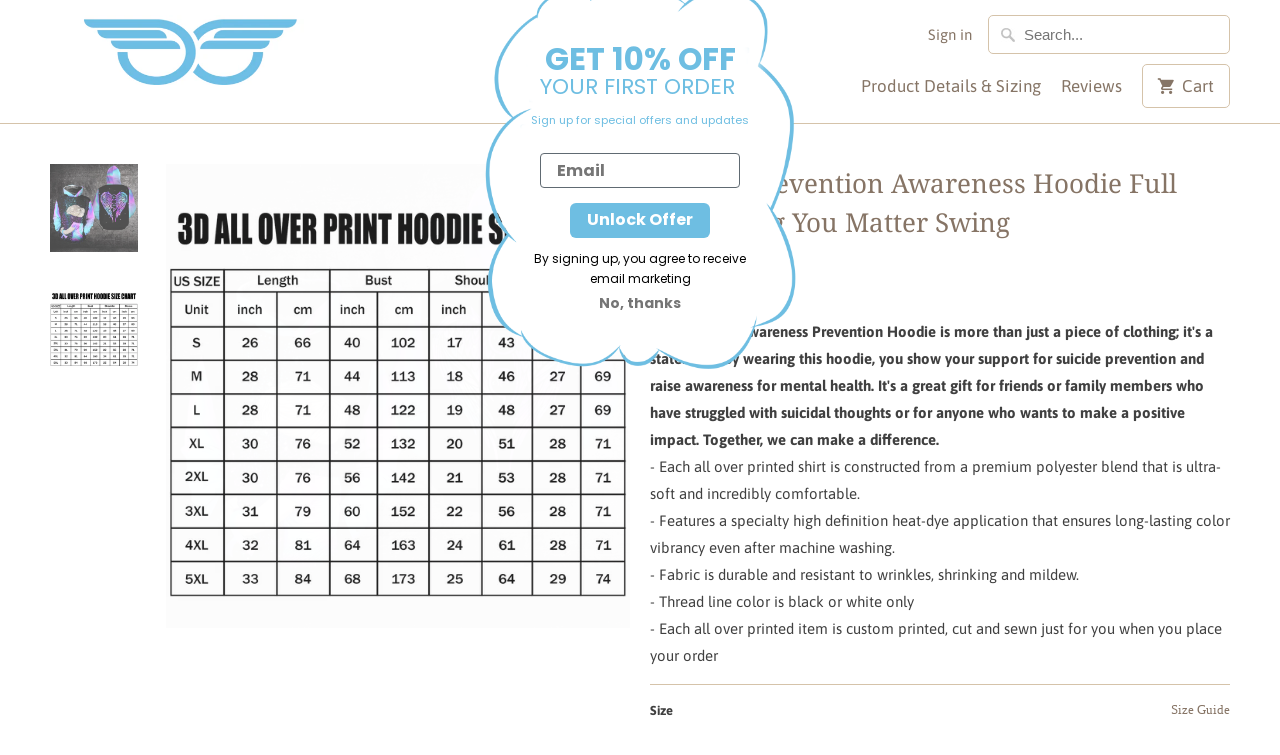

--- FILE ---
content_type: text/html; charset=utf-8
request_url: https://supportawarenessstickers.com/products/suicide-prevention-awareness-hoodie-full-print-hug-you-matter-swing
body_size: 33768
content:
<!DOCTYPE html>
<html lang="en">
  <head>
    <meta charset="utf-8">
    <meta http-equiv="cleartype" content="on">
    <meta name="robots" content="index,follow">

    
    <title>Suicide Prevention Awareness Hoodie Full Print : Hug You Matter Swing - Support-Awarenesss-Stickers</title>

    
      <meta name="description" content="* The Suicide Awareness Prevention Hoodie is more than just a piece of clothing; it&#39;s a statement. By wearing this hoodie, you show your support for suicide prevention and raise awareness for mental health. It&#39;s a great gift for friends or family members who have struggled with suicidal thoughts or for anyone who wants" />
    

    

<meta name="author" content="Support-Awarenesss-Stickers">
<meta property="og:url" content="https://supportawarenessstickers.com/products/suicide-prevention-awareness-hoodie-full-print-hug-you-matter-swing">
<meta property="og:site_name" content="Support-Awarenesss-Stickers">


  <meta property="og:type" content="product">
  <meta property="og:title" content="Suicide Prevention Awareness Hoodie Full Print : Hug You Matter Swing">
  
    <meta property="og:image" content="http://supportawarenessstickers.com/cdn/shop/products/suicide_19_600x.png?v=1617010442">
    <meta property="og:image:secure_url" content="https://supportawarenessstickers.com/cdn/shop/products/suicide_19_600x.png?v=1617010442">
    
  
    <meta property="og:image" content="http://supportawarenessstickers.com/cdn/shop/products/Hoodiesizechart_db679fb8-57b2-446a-ab7d-ade36549eb58_600x.png?v=1678358051">
    <meta property="og:image:secure_url" content="https://supportawarenessstickers.com/cdn/shop/products/Hoodiesizechart_db679fb8-57b2-446a-ab7d-ade36549eb58_600x.png?v=1678358051">
    
  
  <meta property="og:price:amount" content="39.00">
  <meta property="og:price:currency" content="USD">


  <meta property="og:description" content="* The Suicide Awareness Prevention Hoodie is more than just a piece of clothing; it&#39;s a statement. By wearing this hoodie, you show your support for suicide prevention and raise awareness for mental health. It&#39;s a great gift for friends or family members who have struggled with suicidal thoughts or for anyone who wants">




<meta name="twitter:card" content="summary">

  <meta name="twitter:title" content="Suicide Prevention Awareness Hoodie Full Print : Hug You Matter Swing">
  <meta name="twitter:description" content="* The Suicide Awareness Prevention Hoodie is more than just a piece of clothing; it&#39;s a statement. By wearing this hoodie, you show your support for suicide prevention and raise awareness for mental health. It&#39;s a great gift for friends or family members who have struggled with suicidal thoughts or for anyone who wants to make a positive impact. Together, we can make a difference.- Each all over printed shirt is constructed from a premium polyester blend that is ultra-soft and incredibly comfortable.- Features a specialty high definition heat-dye application that ensures long-lasting color vibrancy even after machine washing.- Fabric is durable and resistant to wrinkles, shrinking and mildew.- Thread line color is black or white only- Each all over printed item is custom printed, cut and sewn just for you when you place your order">
  <meta name="twitter:image" content="https://supportawarenessstickers.com/cdn/shop/products/suicide_19_240x.png?v=1617010442">
  <meta name="twitter:image:width" content="240">
  <meta name="twitter:image:height" content="240">



    
    

    <!-- Mobile Specific Metas -->
    <meta name="HandheldFriendly" content="True">
    <meta name="MobileOptimized" content="320">
    <meta name="viewport" content="width=device-width,initial-scale=1">
    <meta name="theme-color" content="#ffffff">

    <!-- Stylesheets for Mobilia 5.5.7 -->
    <link href="//supportawarenessstickers.com/cdn/shop/t/12/assets/styles.scss.css?v=28040812120780188501759333071" rel="stylesheet" type="text/css" media="all" />

    <!-- Icons -->
    
      <link rel="shortcut icon" type="image/x-icon" href="//supportawarenessstickers.com/cdn/shop/t/12/assets/favicon.png?v=43075689068710340751678258642">
    
    <link rel="canonical" href="https://supportawarenessstickers.com/products/suicide-prevention-awareness-hoodie-full-print-hug-you-matter-swing" />

    

    <script src="//supportawarenessstickers.com/cdn/shop/t/12/assets/app.js?v=182688951679221260301731662336" type="text/javascript"></script>
    <script>window.performance && window.performance.mark && window.performance.mark('shopify.content_for_header.start');</script><meta name="google-site-verification" content="JVqILZCYFUS_So8ARsInQNYQLbnGWn6_wYuWQH1moPc">
<meta id="shopify-digital-wallet" name="shopify-digital-wallet" content="/9636380732/digital_wallets/dialog">
<meta name="shopify-checkout-api-token" content="3a5701a93af69f14871e66c023a9e604">
<meta id="in-context-paypal-metadata" data-shop-id="9636380732" data-venmo-supported="false" data-environment="production" data-locale="en_US" data-paypal-v4="true" data-currency="USD">
<link rel="alternate" hreflang="x-default" href="https://supportawarenessstickers.com/products/suicide-prevention-awareness-hoodie-full-print-hug-you-matter-swing">
<link rel="alternate" hreflang="en" href="https://supportawarenessstickers.com/products/suicide-prevention-awareness-hoodie-full-print-hug-you-matter-swing">
<link rel="alternate" hreflang="en-CA" href="https://supportawarenessstickers.com/en-ca/products/suicide-prevention-awareness-hoodie-full-print-hug-you-matter-swing">
<link rel="alternate" type="application/json+oembed" href="https://supportawarenessstickers.com/products/suicide-prevention-awareness-hoodie-full-print-hug-you-matter-swing.oembed">
<script async="async" src="/checkouts/internal/preloads.js?locale=en-US"></script>
<script id="shopify-features" type="application/json">{"accessToken":"3a5701a93af69f14871e66c023a9e604","betas":["rich-media-storefront-analytics"],"domain":"supportawarenessstickers.com","predictiveSearch":true,"shopId":9636380732,"locale":"en"}</script>
<script>var Shopify = Shopify || {};
Shopify.shop = "support-awarenesss-stickers.myshopify.com";
Shopify.locale = "en";
Shopify.currency = {"active":"USD","rate":"1.0"};
Shopify.country = "US";
Shopify.theme = {"name":"Mobilia","id":132362305714,"schema_name":"Mobilia","schema_version":"5.5.7","theme_store_id":null,"role":"main"};
Shopify.theme.handle = "null";
Shopify.theme.style = {"id":null,"handle":null};
Shopify.cdnHost = "supportawarenessstickers.com/cdn";
Shopify.routes = Shopify.routes || {};
Shopify.routes.root = "/";</script>
<script type="module">!function(o){(o.Shopify=o.Shopify||{}).modules=!0}(window);</script>
<script>!function(o){function n(){var o=[];function n(){o.push(Array.prototype.slice.apply(arguments))}return n.q=o,n}var t=o.Shopify=o.Shopify||{};t.loadFeatures=n(),t.autoloadFeatures=n()}(window);</script>
<script id="shop-js-analytics" type="application/json">{"pageType":"product"}</script>
<script defer="defer" async type="module" src="//supportawarenessstickers.com/cdn/shopifycloud/shop-js/modules/v2/client.init-shop-cart-sync_BN7fPSNr.en.esm.js"></script>
<script defer="defer" async type="module" src="//supportawarenessstickers.com/cdn/shopifycloud/shop-js/modules/v2/chunk.common_Cbph3Kss.esm.js"></script>
<script defer="defer" async type="module" src="//supportawarenessstickers.com/cdn/shopifycloud/shop-js/modules/v2/chunk.modal_DKumMAJ1.esm.js"></script>
<script type="module">
  await import("//supportawarenessstickers.com/cdn/shopifycloud/shop-js/modules/v2/client.init-shop-cart-sync_BN7fPSNr.en.esm.js");
await import("//supportawarenessstickers.com/cdn/shopifycloud/shop-js/modules/v2/chunk.common_Cbph3Kss.esm.js");
await import("//supportawarenessstickers.com/cdn/shopifycloud/shop-js/modules/v2/chunk.modal_DKumMAJ1.esm.js");

  window.Shopify.SignInWithShop?.initShopCartSync?.({"fedCMEnabled":true,"windoidEnabled":true});

</script>
<script>(function() {
  var isLoaded = false;
  function asyncLoad() {
    if (isLoaded) return;
    isLoaded = true;
    var urls = ["https:\/\/ecommplugins-scripts.trustpilot.com\/v2.1\/js\/header.min.js?settings=eyJrZXkiOiJSeXcxYlJPZGt5MGRnc1BBIiwicyI6Im5vbmUifQ==\u0026shop=support-awarenesss-stickers.myshopify.com","https:\/\/ecommplugins-trustboxsettings.trustpilot.com\/support-awarenesss-stickers.myshopify.com.js?settings=1647765535081\u0026shop=support-awarenesss-stickers.myshopify.com","https:\/\/static.klaviyo.com\/onsite\/js\/klaviyo.js?company_id=UBeFNC\u0026shop=support-awarenesss-stickers.myshopify.com","https:\/\/static.klaviyo.com\/onsite\/js\/klaviyo.js?company_id=UBeFNC\u0026shop=support-awarenesss-stickers.myshopify.com","https:\/\/app.teelaunch.com\/sizing-charts-script.js?shop=support-awarenesss-stickers.myshopify.com","https:\/\/cdn.hextom.com\/js\/freeshippingbar.js?shop=support-awarenesss-stickers.myshopify.com"];
    for (var i = 0; i < urls.length; i++) {
      var s = document.createElement('script');
      s.type = 'text/javascript';
      s.async = true;
      s.src = urls[i];
      var x = document.getElementsByTagName('script')[0];
      x.parentNode.insertBefore(s, x);
    }
  };
  if(window.attachEvent) {
    window.attachEvent('onload', asyncLoad);
  } else {
    window.addEventListener('load', asyncLoad, false);
  }
})();</script>
<script id="__st">var __st={"a":9636380732,"offset":25200,"reqid":"bf40ad71-5a64-4fb5-816b-10dfc6487b3a-1769895658","pageurl":"supportawarenessstickers.com\/products\/suicide-prevention-awareness-hoodie-full-print-hug-you-matter-swing","u":"1bd30115ea64","p":"product","rtyp":"product","rid":6605414269106};</script>
<script>window.ShopifyPaypalV4VisibilityTracking = true;</script>
<script id="form-persister">!function(){'use strict';const t='contact',e='new_comment',n=[[t,t],['blogs',e],['comments',e],[t,'customer']],o='password',r='form_key',c=['recaptcha-v3-token','g-recaptcha-response','h-captcha-response',o],s=()=>{try{return window.sessionStorage}catch{return}},i='__shopify_v',u=t=>t.elements[r],a=function(){const t=[...n].map((([t,e])=>`form[action*='/${t}']:not([data-nocaptcha='true']) input[name='form_type'][value='${e}']`)).join(',');var e;return e=t,()=>e?[...document.querySelectorAll(e)].map((t=>t.form)):[]}();function m(t){const e=u(t);a().includes(t)&&(!e||!e.value)&&function(t){try{if(!s())return;!function(t){const e=s();if(!e)return;const n=u(t);if(!n)return;const o=n.value;o&&e.removeItem(o)}(t);const e=Array.from(Array(32),(()=>Math.random().toString(36)[2])).join('');!function(t,e){u(t)||t.append(Object.assign(document.createElement('input'),{type:'hidden',name:r})),t.elements[r].value=e}(t,e),function(t,e){const n=s();if(!n)return;const r=[...t.querySelectorAll(`input[type='${o}']`)].map((({name:t})=>t)),u=[...c,...r],a={};for(const[o,c]of new FormData(t).entries())u.includes(o)||(a[o]=c);n.setItem(e,JSON.stringify({[i]:1,action:t.action,data:a}))}(t,e)}catch(e){console.error('failed to persist form',e)}}(t)}const f=t=>{if('true'===t.dataset.persistBound)return;const e=function(t,e){const n=function(t){return'function'==typeof t.submit?t.submit:HTMLFormElement.prototype.submit}(t).bind(t);return function(){let t;return()=>{t||(t=!0,(()=>{try{e(),n()}catch(t){(t=>{console.error('form submit failed',t)})(t)}})(),setTimeout((()=>t=!1),250))}}()}(t,(()=>{m(t)}));!function(t,e){if('function'==typeof t.submit&&'function'==typeof e)try{t.submit=e}catch{}}(t,e),t.addEventListener('submit',(t=>{t.preventDefault(),e()})),t.dataset.persistBound='true'};!function(){function t(t){const e=(t=>{const e=t.target;return e instanceof HTMLFormElement?e:e&&e.form})(t);e&&m(e)}document.addEventListener('submit',t),document.addEventListener('DOMContentLoaded',(()=>{const e=a();for(const t of e)f(t);var n;n=document.body,new window.MutationObserver((t=>{for(const e of t)if('childList'===e.type&&e.addedNodes.length)for(const t of e.addedNodes)1===t.nodeType&&'FORM'===t.tagName&&a().includes(t)&&f(t)})).observe(n,{childList:!0,subtree:!0,attributes:!1}),document.removeEventListener('submit',t)}))}()}();</script>
<script integrity="sha256-4kQ18oKyAcykRKYeNunJcIwy7WH5gtpwJnB7kiuLZ1E=" data-source-attribution="shopify.loadfeatures" defer="defer" src="//supportawarenessstickers.com/cdn/shopifycloud/storefront/assets/storefront/load_feature-a0a9edcb.js" crossorigin="anonymous"></script>
<script data-source-attribution="shopify.dynamic_checkout.dynamic.init">var Shopify=Shopify||{};Shopify.PaymentButton=Shopify.PaymentButton||{isStorefrontPortableWallets:!0,init:function(){window.Shopify.PaymentButton.init=function(){};var t=document.createElement("script");t.src="https://supportawarenessstickers.com/cdn/shopifycloud/portable-wallets/latest/portable-wallets.en.js",t.type="module",document.head.appendChild(t)}};
</script>
<script data-source-attribution="shopify.dynamic_checkout.buyer_consent">
  function portableWalletsHideBuyerConsent(e){var t=document.getElementById("shopify-buyer-consent"),n=document.getElementById("shopify-subscription-policy-button");t&&n&&(t.classList.add("hidden"),t.setAttribute("aria-hidden","true"),n.removeEventListener("click",e))}function portableWalletsShowBuyerConsent(e){var t=document.getElementById("shopify-buyer-consent"),n=document.getElementById("shopify-subscription-policy-button");t&&n&&(t.classList.remove("hidden"),t.removeAttribute("aria-hidden"),n.addEventListener("click",e))}window.Shopify?.PaymentButton&&(window.Shopify.PaymentButton.hideBuyerConsent=portableWalletsHideBuyerConsent,window.Shopify.PaymentButton.showBuyerConsent=portableWalletsShowBuyerConsent);
</script>
<script>
  function portableWalletsCleanup(e){e&&e.src&&console.error("Failed to load portable wallets script "+e.src);var t=document.querySelectorAll("shopify-accelerated-checkout .shopify-payment-button__skeleton, shopify-accelerated-checkout-cart .wallet-cart-button__skeleton"),e=document.getElementById("shopify-buyer-consent");for(let e=0;e<t.length;e++)t[e].remove();e&&e.remove()}function portableWalletsNotLoadedAsModule(e){e instanceof ErrorEvent&&"string"==typeof e.message&&e.message.includes("import.meta")&&"string"==typeof e.filename&&e.filename.includes("portable-wallets")&&(window.removeEventListener("error",portableWalletsNotLoadedAsModule),window.Shopify.PaymentButton.failedToLoad=e,"loading"===document.readyState?document.addEventListener("DOMContentLoaded",window.Shopify.PaymentButton.init):window.Shopify.PaymentButton.init())}window.addEventListener("error",portableWalletsNotLoadedAsModule);
</script>

<script type="module" src="https://supportawarenessstickers.com/cdn/shopifycloud/portable-wallets/latest/portable-wallets.en.js" onError="portableWalletsCleanup(this)" crossorigin="anonymous"></script>
<script nomodule>
  document.addEventListener("DOMContentLoaded", portableWalletsCleanup);
</script>

<link id="shopify-accelerated-checkout-styles" rel="stylesheet" media="screen" href="https://supportawarenessstickers.com/cdn/shopifycloud/portable-wallets/latest/accelerated-checkout-backwards-compat.css" crossorigin="anonymous">
<style id="shopify-accelerated-checkout-cart">
        #shopify-buyer-consent {
  margin-top: 1em;
  display: inline-block;
  width: 100%;
}

#shopify-buyer-consent.hidden {
  display: none;
}

#shopify-subscription-policy-button {
  background: none;
  border: none;
  padding: 0;
  text-decoration: underline;
  font-size: inherit;
  cursor: pointer;
}

#shopify-subscription-policy-button::before {
  box-shadow: none;
}

      </style>

<script>window.performance && window.performance.mark && window.performance.mark('shopify.content_for_header.end');</script>

    <noscript>
      <style>
        .image__fallback {
          width: 100vw;
          display: block !important;
          max-width: 100vw !important;
          margin-bottom: 0;
        }
        .no-js-only {
          display: inherit !important;
        }
        .icon-cart.cart-button {
          display: none;
        }
        .lazyload {
          opacity: 1;
          -webkit-filter: blur(0);
          filter: blur(0);
        }
        .animate_right,
        .animate_left,
        .animate_up,
        .animate_down {
          opacity: 1;
        }
        .flexslider .slides>li {
          display: block;
        }
        .product_section .product_form {
          opacity: 1;
        }
        .multi_select,
        form .select {
          display: block !important;
        }
        .swatch_options {
          display: none;
        }
      </style>
    </noscript>
  
	<script>var loox_global_hash = '1702603079258';</script><style>.loox-reviews-default { max-width: 1200px; margin: 0 auto; }.loox-rating .loox-icon { color:#ffa600; }
:root { --lxs-rating-icon-color: #ffa600; }</style>
<script src="https://cdn.shopify.com/extensions/40e2e1dc-aa2d-445e-9721-f7e8b19b72d9/onepixel-31/assets/one-pixel.min.js" type="text/javascript" defer="defer"></script>
<link href="https://monorail-edge.shopifysvc.com" rel="dns-prefetch">
<script>(function(){if ("sendBeacon" in navigator && "performance" in window) {try {var session_token_from_headers = performance.getEntriesByType('navigation')[0].serverTiming.find(x => x.name == '_s').description;} catch {var session_token_from_headers = undefined;}var session_cookie_matches = document.cookie.match(/_shopify_s=([^;]*)/);var session_token_from_cookie = session_cookie_matches && session_cookie_matches.length === 2 ? session_cookie_matches[1] : "";var session_token = session_token_from_headers || session_token_from_cookie || "";function handle_abandonment_event(e) {var entries = performance.getEntries().filter(function(entry) {return /monorail-edge.shopifysvc.com/.test(entry.name);});if (!window.abandonment_tracked && entries.length === 0) {window.abandonment_tracked = true;var currentMs = Date.now();var navigation_start = performance.timing.navigationStart;var payload = {shop_id: 9636380732,url: window.location.href,navigation_start,duration: currentMs - navigation_start,session_token,page_type: "product"};window.navigator.sendBeacon("https://monorail-edge.shopifysvc.com/v1/produce", JSON.stringify({schema_id: "online_store_buyer_site_abandonment/1.1",payload: payload,metadata: {event_created_at_ms: currentMs,event_sent_at_ms: currentMs}}));}}window.addEventListener('pagehide', handle_abandonment_event);}}());</script>
<script id="web-pixels-manager-setup">(function e(e,d,r,n,o){if(void 0===o&&(o={}),!Boolean(null===(a=null===(i=window.Shopify)||void 0===i?void 0:i.analytics)||void 0===a?void 0:a.replayQueue)){var i,a;window.Shopify=window.Shopify||{};var t=window.Shopify;t.analytics=t.analytics||{};var s=t.analytics;s.replayQueue=[],s.publish=function(e,d,r){return s.replayQueue.push([e,d,r]),!0};try{self.performance.mark("wpm:start")}catch(e){}var l=function(){var e={modern:/Edge?\/(1{2}[4-9]|1[2-9]\d|[2-9]\d{2}|\d{4,})\.\d+(\.\d+|)|Firefox\/(1{2}[4-9]|1[2-9]\d|[2-9]\d{2}|\d{4,})\.\d+(\.\d+|)|Chrom(ium|e)\/(9{2}|\d{3,})\.\d+(\.\d+|)|(Maci|X1{2}).+ Version\/(15\.\d+|(1[6-9]|[2-9]\d|\d{3,})\.\d+)([,.]\d+|)( \(\w+\)|)( Mobile\/\w+|) Safari\/|Chrome.+OPR\/(9{2}|\d{3,})\.\d+\.\d+|(CPU[ +]OS|iPhone[ +]OS|CPU[ +]iPhone|CPU IPhone OS|CPU iPad OS)[ +]+(15[._]\d+|(1[6-9]|[2-9]\d|\d{3,})[._]\d+)([._]\d+|)|Android:?[ /-](13[3-9]|1[4-9]\d|[2-9]\d{2}|\d{4,})(\.\d+|)(\.\d+|)|Android.+Firefox\/(13[5-9]|1[4-9]\d|[2-9]\d{2}|\d{4,})\.\d+(\.\d+|)|Android.+Chrom(ium|e)\/(13[3-9]|1[4-9]\d|[2-9]\d{2}|\d{4,})\.\d+(\.\d+|)|SamsungBrowser\/([2-9]\d|\d{3,})\.\d+/,legacy:/Edge?\/(1[6-9]|[2-9]\d|\d{3,})\.\d+(\.\d+|)|Firefox\/(5[4-9]|[6-9]\d|\d{3,})\.\d+(\.\d+|)|Chrom(ium|e)\/(5[1-9]|[6-9]\d|\d{3,})\.\d+(\.\d+|)([\d.]+$|.*Safari\/(?![\d.]+ Edge\/[\d.]+$))|(Maci|X1{2}).+ Version\/(10\.\d+|(1[1-9]|[2-9]\d|\d{3,})\.\d+)([,.]\d+|)( \(\w+\)|)( Mobile\/\w+|) Safari\/|Chrome.+OPR\/(3[89]|[4-9]\d|\d{3,})\.\d+\.\d+|(CPU[ +]OS|iPhone[ +]OS|CPU[ +]iPhone|CPU IPhone OS|CPU iPad OS)[ +]+(10[._]\d+|(1[1-9]|[2-9]\d|\d{3,})[._]\d+)([._]\d+|)|Android:?[ /-](13[3-9]|1[4-9]\d|[2-9]\d{2}|\d{4,})(\.\d+|)(\.\d+|)|Mobile Safari.+OPR\/([89]\d|\d{3,})\.\d+\.\d+|Android.+Firefox\/(13[5-9]|1[4-9]\d|[2-9]\d{2}|\d{4,})\.\d+(\.\d+|)|Android.+Chrom(ium|e)\/(13[3-9]|1[4-9]\d|[2-9]\d{2}|\d{4,})\.\d+(\.\d+|)|Android.+(UC? ?Browser|UCWEB|U3)[ /]?(15\.([5-9]|\d{2,})|(1[6-9]|[2-9]\d|\d{3,})\.\d+)\.\d+|SamsungBrowser\/(5\.\d+|([6-9]|\d{2,})\.\d+)|Android.+MQ{2}Browser\/(14(\.(9|\d{2,})|)|(1[5-9]|[2-9]\d|\d{3,})(\.\d+|))(\.\d+|)|K[Aa][Ii]OS\/(3\.\d+|([4-9]|\d{2,})\.\d+)(\.\d+|)/},d=e.modern,r=e.legacy,n=navigator.userAgent;return n.match(d)?"modern":n.match(r)?"legacy":"unknown"}(),u="modern"===l?"modern":"legacy",c=(null!=n?n:{modern:"",legacy:""})[u],f=function(e){return[e.baseUrl,"/wpm","/b",e.hashVersion,"modern"===e.buildTarget?"m":"l",".js"].join("")}({baseUrl:d,hashVersion:r,buildTarget:u}),m=function(e){var d=e.version,r=e.bundleTarget,n=e.surface,o=e.pageUrl,i=e.monorailEndpoint;return{emit:function(e){var a=e.status,t=e.errorMsg,s=(new Date).getTime(),l=JSON.stringify({metadata:{event_sent_at_ms:s},events:[{schema_id:"web_pixels_manager_load/3.1",payload:{version:d,bundle_target:r,page_url:o,status:a,surface:n,error_msg:t},metadata:{event_created_at_ms:s}}]});if(!i)return console&&console.warn&&console.warn("[Web Pixels Manager] No Monorail endpoint provided, skipping logging."),!1;try{return self.navigator.sendBeacon.bind(self.navigator)(i,l)}catch(e){}var u=new XMLHttpRequest;try{return u.open("POST",i,!0),u.setRequestHeader("Content-Type","text/plain"),u.send(l),!0}catch(e){return console&&console.warn&&console.warn("[Web Pixels Manager] Got an unhandled error while logging to Monorail."),!1}}}}({version:r,bundleTarget:l,surface:e.surface,pageUrl:self.location.href,monorailEndpoint:e.monorailEndpoint});try{o.browserTarget=l,function(e){var d=e.src,r=e.async,n=void 0===r||r,o=e.onload,i=e.onerror,a=e.sri,t=e.scriptDataAttributes,s=void 0===t?{}:t,l=document.createElement("script"),u=document.querySelector("head"),c=document.querySelector("body");if(l.async=n,l.src=d,a&&(l.integrity=a,l.crossOrigin="anonymous"),s)for(var f in s)if(Object.prototype.hasOwnProperty.call(s,f))try{l.dataset[f]=s[f]}catch(e){}if(o&&l.addEventListener("load",o),i&&l.addEventListener("error",i),u)u.appendChild(l);else{if(!c)throw new Error("Did not find a head or body element to append the script");c.appendChild(l)}}({src:f,async:!0,onload:function(){if(!function(){var e,d;return Boolean(null===(d=null===(e=window.Shopify)||void 0===e?void 0:e.analytics)||void 0===d?void 0:d.initialized)}()){var d=window.webPixelsManager.init(e)||void 0;if(d){var r=window.Shopify.analytics;r.replayQueue.forEach((function(e){var r=e[0],n=e[1],o=e[2];d.publishCustomEvent(r,n,o)})),r.replayQueue=[],r.publish=d.publishCustomEvent,r.visitor=d.visitor,r.initialized=!0}}},onerror:function(){return m.emit({status:"failed",errorMsg:"".concat(f," has failed to load")})},sri:function(e){var d=/^sha384-[A-Za-z0-9+/=]+$/;return"string"==typeof e&&d.test(e)}(c)?c:"",scriptDataAttributes:o}),m.emit({status:"loading"})}catch(e){m.emit({status:"failed",errorMsg:(null==e?void 0:e.message)||"Unknown error"})}}})({shopId: 9636380732,storefrontBaseUrl: "https://supportawarenessstickers.com",extensionsBaseUrl: "https://extensions.shopifycdn.com/cdn/shopifycloud/web-pixels-manager",monorailEndpoint: "https://monorail-edge.shopifysvc.com/unstable/produce_batch",surface: "storefront-renderer",enabledBetaFlags: ["2dca8a86"],webPixelsConfigList: [{"id":"1793491122","configuration":"{\"shopID\":\"-bgACSRekn1l-Q\"}","eventPayloadVersion":"v1","runtimeContext":"STRICT","scriptVersion":"030d7bc4a14967b7600ab5ae2a7fbb34","type":"APP","apiClientId":6348385,"privacyPurposes":["ANALYTICS","MARKETING","SALE_OF_DATA"],"dataSharingAdjustments":{"protectedCustomerApprovalScopes":["read_customer_personal_data"]}},{"id":"1061716146","configuration":"{\"webPixelName\":\"Judge.me\"}","eventPayloadVersion":"v1","runtimeContext":"STRICT","scriptVersion":"34ad157958823915625854214640f0bf","type":"APP","apiClientId":683015,"privacyPurposes":["ANALYTICS"],"dataSharingAdjustments":{"protectedCustomerApprovalScopes":["read_customer_email","read_customer_name","read_customer_personal_data","read_customer_phone"]}},{"id":"516358322","configuration":"{\"config\":\"{\\\"pixel_id\\\":\\\"G-N11QCQYTMD\\\",\\\"target_country\\\":\\\"US\\\",\\\"gtag_events\\\":[{\\\"type\\\":\\\"search\\\",\\\"action_label\\\":[\\\"G-N11QCQYTMD\\\",\\\"AW-701315339\\\/ZaJyCOynm7ABEIvytM4C\\\"]},{\\\"type\\\":\\\"begin_checkout\\\",\\\"action_label\\\":[\\\"G-N11QCQYTMD\\\",\\\"AW-701315339\\\/JWiACOmnm7ABEIvytM4C\\\"]},{\\\"type\\\":\\\"view_item\\\",\\\"action_label\\\":[\\\"G-N11QCQYTMD\\\",\\\"AW-701315339\\\/eZfWCOOnm7ABEIvytM4C\\\",\\\"MC-BPGDJGDXE5\\\"]},{\\\"type\\\":\\\"purchase\\\",\\\"action_label\\\":[\\\"G-N11QCQYTMD\\\",\\\"AW-701315339\\\/cHa_COCnm7ABEIvytM4C\\\",\\\"MC-BPGDJGDXE5\\\"]},{\\\"type\\\":\\\"page_view\\\",\\\"action_label\\\":[\\\"G-N11QCQYTMD\\\",\\\"AW-701315339\\\/Lf4yCN2nm7ABEIvytM4C\\\",\\\"MC-BPGDJGDXE5\\\"]},{\\\"type\\\":\\\"add_payment_info\\\",\\\"action_label\\\":[\\\"G-N11QCQYTMD\\\",\\\"AW-701315339\\\/YLxyCO-nm7ABEIvytM4C\\\"]},{\\\"type\\\":\\\"add_to_cart\\\",\\\"action_label\\\":[\\\"G-N11QCQYTMD\\\",\\\"AW-701315339\\\/1MsXCOanm7ABEIvytM4C\\\"]}],\\\"enable_monitoring_mode\\\":false}\"}","eventPayloadVersion":"v1","runtimeContext":"OPEN","scriptVersion":"b2a88bafab3e21179ed38636efcd8a93","type":"APP","apiClientId":1780363,"privacyPurposes":[],"dataSharingAdjustments":{"protectedCustomerApprovalScopes":["read_customer_address","read_customer_email","read_customer_name","read_customer_personal_data","read_customer_phone"]}},{"id":"30572722","configuration":"{\"hashed_organization_id\":\"294b280cad74b86f16b9b72163be9170_v1\",\"app_key\":\"support-awarenesss-stickers\",\"allow_collect_personal_data\":\"false\"}","eventPayloadVersion":"v1","runtimeContext":"STRICT","scriptVersion":"c3e64302e4c6a915b615bb03ddf3784a","type":"APP","apiClientId":111542,"privacyPurposes":["ANALYTICS","MARKETING","SALE_OF_DATA"],"dataSharingAdjustments":{"protectedCustomerApprovalScopes":["read_customer_address","read_customer_email","read_customer_name","read_customer_personal_data","read_customer_phone"]}},{"id":"78053554","eventPayloadVersion":"v1","runtimeContext":"LAX","scriptVersion":"1","type":"CUSTOM","privacyPurposes":["MARKETING"],"name":"Meta pixel (migrated)"},{"id":"shopify-app-pixel","configuration":"{}","eventPayloadVersion":"v1","runtimeContext":"STRICT","scriptVersion":"0450","apiClientId":"shopify-pixel","type":"APP","privacyPurposes":["ANALYTICS","MARKETING"]},{"id":"shopify-custom-pixel","eventPayloadVersion":"v1","runtimeContext":"LAX","scriptVersion":"0450","apiClientId":"shopify-pixel","type":"CUSTOM","privacyPurposes":["ANALYTICS","MARKETING"]}],isMerchantRequest: false,initData: {"shop":{"name":"Support-Awarenesss-Stickers","paymentSettings":{"currencyCode":"USD"},"myshopifyDomain":"support-awarenesss-stickers.myshopify.com","countryCode":"VN","storefrontUrl":"https:\/\/supportawarenessstickers.com"},"customer":null,"cart":null,"checkout":null,"productVariants":[{"price":{"amount":39.0,"currencyCode":"USD"},"product":{"title":"Suicide Prevention Awareness Hoodie Full Print : Hug You Matter Swing","vendor":"Support Awareness Hoodie","id":"6605414269106","untranslatedTitle":"Suicide Prevention Awareness Hoodie Full Print : Hug You Matter Swing","url":"\/products\/suicide-prevention-awareness-hoodie-full-print-hug-you-matter-swing","type":"T-shirt"},"id":"39533529465010","image":{"src":"\/\/supportawarenessstickers.com\/cdn\/shop\/products\/suicide_19.png?v=1617010442"},"sku":null,"title":"S","untranslatedTitle":"S"},{"price":{"amount":39.0,"currencyCode":"USD"},"product":{"title":"Suicide Prevention Awareness Hoodie Full Print : Hug You Matter Swing","vendor":"Support Awareness Hoodie","id":"6605414269106","untranslatedTitle":"Suicide Prevention Awareness Hoodie Full Print : Hug You Matter Swing","url":"\/products\/suicide-prevention-awareness-hoodie-full-print-hug-you-matter-swing","type":"T-shirt"},"id":"39533529497778","image":{"src":"\/\/supportawarenessstickers.com\/cdn\/shop\/products\/suicide_19.png?v=1617010442"},"sku":null,"title":"M","untranslatedTitle":"M"},{"price":{"amount":39.0,"currencyCode":"USD"},"product":{"title":"Suicide Prevention Awareness Hoodie Full Print : Hug You Matter Swing","vendor":"Support Awareness Hoodie","id":"6605414269106","untranslatedTitle":"Suicide Prevention Awareness Hoodie Full Print : Hug You Matter Swing","url":"\/products\/suicide-prevention-awareness-hoodie-full-print-hug-you-matter-swing","type":"T-shirt"},"id":"39533529530546","image":{"src":"\/\/supportawarenessstickers.com\/cdn\/shop\/products\/suicide_19.png?v=1617010442"},"sku":null,"title":"L","untranslatedTitle":"L"},{"price":{"amount":39.0,"currencyCode":"USD"},"product":{"title":"Suicide Prevention Awareness Hoodie Full Print : Hug You Matter Swing","vendor":"Support Awareness Hoodie","id":"6605414269106","untranslatedTitle":"Suicide Prevention Awareness Hoodie Full Print : Hug You Matter Swing","url":"\/products\/suicide-prevention-awareness-hoodie-full-print-hug-you-matter-swing","type":"T-shirt"},"id":"39533529563314","image":{"src":"\/\/supportawarenessstickers.com\/cdn\/shop\/products\/suicide_19.png?v=1617010442"},"sku":null,"title":"XL","untranslatedTitle":"XL"},{"price":{"amount":39.0,"currencyCode":"USD"},"product":{"title":"Suicide Prevention Awareness Hoodie Full Print : Hug You Matter Swing","vendor":"Support Awareness Hoodie","id":"6605414269106","untranslatedTitle":"Suicide Prevention Awareness Hoodie Full Print : Hug You Matter Swing","url":"\/products\/suicide-prevention-awareness-hoodie-full-print-hug-you-matter-swing","type":"T-shirt"},"id":"39533529596082","image":{"src":"\/\/supportawarenessstickers.com\/cdn\/shop\/products\/suicide_19.png?v=1617010442"},"sku":null,"title":"2XL","untranslatedTitle":"2XL"},{"price":{"amount":40.95,"currencyCode":"USD"},"product":{"title":"Suicide Prevention Awareness Hoodie Full Print : Hug You Matter Swing","vendor":"Support Awareness Hoodie","id":"6605414269106","untranslatedTitle":"Suicide Prevention Awareness Hoodie Full Print : Hug You Matter Swing","url":"\/products\/suicide-prevention-awareness-hoodie-full-print-hug-you-matter-swing","type":"T-shirt"},"id":"39533529628850","image":{"src":"\/\/supportawarenessstickers.com\/cdn\/shop\/products\/suicide_19.png?v=1617010442"},"sku":null,"title":"3XL","untranslatedTitle":"3XL"},{"price":{"amount":40.95,"currencyCode":"USD"},"product":{"title":"Suicide Prevention Awareness Hoodie Full Print : Hug You Matter Swing","vendor":"Support Awareness Hoodie","id":"6605414269106","untranslatedTitle":"Suicide Prevention Awareness Hoodie Full Print : Hug You Matter Swing","url":"\/products\/suicide-prevention-awareness-hoodie-full-print-hug-you-matter-swing","type":"T-shirt"},"id":"39533529661618","image":{"src":"\/\/supportawarenessstickers.com\/cdn\/shop\/products\/suicide_19.png?v=1617010442"},"sku":null,"title":"4XL","untranslatedTitle":"4XL"},{"price":{"amount":40.95,"currencyCode":"USD"},"product":{"title":"Suicide Prevention Awareness Hoodie Full Print : Hug You Matter Swing","vendor":"Support Awareness Hoodie","id":"6605414269106","untranslatedTitle":"Suicide Prevention Awareness Hoodie Full Print : Hug You Matter Swing","url":"\/products\/suicide-prevention-awareness-hoodie-full-print-hug-you-matter-swing","type":"T-shirt"},"id":"39533529694386","image":{"src":"\/\/supportawarenessstickers.com\/cdn\/shop\/products\/suicide_19.png?v=1617010442"},"sku":null,"title":"5XL","untranslatedTitle":"5XL"}],"purchasingCompany":null},},"https://supportawarenessstickers.com/cdn","1d2a099fw23dfb22ep557258f5m7a2edbae",{"modern":"","legacy":""},{"shopId":"9636380732","storefrontBaseUrl":"https:\/\/supportawarenessstickers.com","extensionBaseUrl":"https:\/\/extensions.shopifycdn.com\/cdn\/shopifycloud\/web-pixels-manager","surface":"storefront-renderer","enabledBetaFlags":"[\"2dca8a86\"]","isMerchantRequest":"false","hashVersion":"1d2a099fw23dfb22ep557258f5m7a2edbae","publish":"custom","events":"[[\"page_viewed\",{}],[\"product_viewed\",{\"productVariant\":{\"price\":{\"amount\":39.0,\"currencyCode\":\"USD\"},\"product\":{\"title\":\"Suicide Prevention Awareness Hoodie Full Print : Hug You Matter Swing\",\"vendor\":\"Support Awareness Hoodie\",\"id\":\"6605414269106\",\"untranslatedTitle\":\"Suicide Prevention Awareness Hoodie Full Print : Hug You Matter Swing\",\"url\":\"\/products\/suicide-prevention-awareness-hoodie-full-print-hug-you-matter-swing\",\"type\":\"T-shirt\"},\"id\":\"39533529465010\",\"image\":{\"src\":\"\/\/supportawarenessstickers.com\/cdn\/shop\/products\/suicide_19.png?v=1617010442\"},\"sku\":null,\"title\":\"S\",\"untranslatedTitle\":\"S\"}}]]"});</script><script>
  window.ShopifyAnalytics = window.ShopifyAnalytics || {};
  window.ShopifyAnalytics.meta = window.ShopifyAnalytics.meta || {};
  window.ShopifyAnalytics.meta.currency = 'USD';
  var meta = {"product":{"id":6605414269106,"gid":"gid:\/\/shopify\/Product\/6605414269106","vendor":"Support Awareness Hoodie","type":"T-shirt","handle":"suicide-prevention-awareness-hoodie-full-print-hug-you-matter-swing","variants":[{"id":39533529465010,"price":3900,"name":"Suicide Prevention Awareness Hoodie Full Print : Hug You Matter Swing - S","public_title":"S","sku":null},{"id":39533529497778,"price":3900,"name":"Suicide Prevention Awareness Hoodie Full Print : Hug You Matter Swing - M","public_title":"M","sku":null},{"id":39533529530546,"price":3900,"name":"Suicide Prevention Awareness Hoodie Full Print : Hug You Matter Swing - L","public_title":"L","sku":null},{"id":39533529563314,"price":3900,"name":"Suicide Prevention Awareness Hoodie Full Print : Hug You Matter Swing - XL","public_title":"XL","sku":null},{"id":39533529596082,"price":3900,"name":"Suicide Prevention Awareness Hoodie Full Print : Hug You Matter Swing - 2XL","public_title":"2XL","sku":null},{"id":39533529628850,"price":4095,"name":"Suicide Prevention Awareness Hoodie Full Print : Hug You Matter Swing - 3XL","public_title":"3XL","sku":null},{"id":39533529661618,"price":4095,"name":"Suicide Prevention Awareness Hoodie Full Print : Hug You Matter Swing - 4XL","public_title":"4XL","sku":null},{"id":39533529694386,"price":4095,"name":"Suicide Prevention Awareness Hoodie Full Print : Hug You Matter Swing - 5XL","public_title":"5XL","sku":null}],"remote":false},"page":{"pageType":"product","resourceType":"product","resourceId":6605414269106,"requestId":"bf40ad71-5a64-4fb5-816b-10dfc6487b3a-1769895658"}};
  for (var attr in meta) {
    window.ShopifyAnalytics.meta[attr] = meta[attr];
  }
</script>
<script class="analytics">
  (function () {
    var customDocumentWrite = function(content) {
      var jquery = null;

      if (window.jQuery) {
        jquery = window.jQuery;
      } else if (window.Checkout && window.Checkout.$) {
        jquery = window.Checkout.$;
      }

      if (jquery) {
        jquery('body').append(content);
      }
    };

    var hasLoggedConversion = function(token) {
      if (token) {
        return document.cookie.indexOf('loggedConversion=' + token) !== -1;
      }
      return false;
    }

    var setCookieIfConversion = function(token) {
      if (token) {
        var twoMonthsFromNow = new Date(Date.now());
        twoMonthsFromNow.setMonth(twoMonthsFromNow.getMonth() + 2);

        document.cookie = 'loggedConversion=' + token + '; expires=' + twoMonthsFromNow;
      }
    }

    var trekkie = window.ShopifyAnalytics.lib = window.trekkie = window.trekkie || [];
    if (trekkie.integrations) {
      return;
    }
    trekkie.methods = [
      'identify',
      'page',
      'ready',
      'track',
      'trackForm',
      'trackLink'
    ];
    trekkie.factory = function(method) {
      return function() {
        var args = Array.prototype.slice.call(arguments);
        args.unshift(method);
        trekkie.push(args);
        return trekkie;
      };
    };
    for (var i = 0; i < trekkie.methods.length; i++) {
      var key = trekkie.methods[i];
      trekkie[key] = trekkie.factory(key);
    }
    trekkie.load = function(config) {
      trekkie.config = config || {};
      trekkie.config.initialDocumentCookie = document.cookie;
      var first = document.getElementsByTagName('script')[0];
      var script = document.createElement('script');
      script.type = 'text/javascript';
      script.onerror = function(e) {
        var scriptFallback = document.createElement('script');
        scriptFallback.type = 'text/javascript';
        scriptFallback.onerror = function(error) {
                var Monorail = {
      produce: function produce(monorailDomain, schemaId, payload) {
        var currentMs = new Date().getTime();
        var event = {
          schema_id: schemaId,
          payload: payload,
          metadata: {
            event_created_at_ms: currentMs,
            event_sent_at_ms: currentMs
          }
        };
        return Monorail.sendRequest("https://" + monorailDomain + "/v1/produce", JSON.stringify(event));
      },
      sendRequest: function sendRequest(endpointUrl, payload) {
        // Try the sendBeacon API
        if (window && window.navigator && typeof window.navigator.sendBeacon === 'function' && typeof window.Blob === 'function' && !Monorail.isIos12()) {
          var blobData = new window.Blob([payload], {
            type: 'text/plain'
          });

          if (window.navigator.sendBeacon(endpointUrl, blobData)) {
            return true;
          } // sendBeacon was not successful

        } // XHR beacon

        var xhr = new XMLHttpRequest();

        try {
          xhr.open('POST', endpointUrl);
          xhr.setRequestHeader('Content-Type', 'text/plain');
          xhr.send(payload);
        } catch (e) {
          console.log(e);
        }

        return false;
      },
      isIos12: function isIos12() {
        return window.navigator.userAgent.lastIndexOf('iPhone; CPU iPhone OS 12_') !== -1 || window.navigator.userAgent.lastIndexOf('iPad; CPU OS 12_') !== -1;
      }
    };
    Monorail.produce('monorail-edge.shopifysvc.com',
      'trekkie_storefront_load_errors/1.1',
      {shop_id: 9636380732,
      theme_id: 132362305714,
      app_name: "storefront",
      context_url: window.location.href,
      source_url: "//supportawarenessstickers.com/cdn/s/trekkie.storefront.c59ea00e0474b293ae6629561379568a2d7c4bba.min.js"});

        };
        scriptFallback.async = true;
        scriptFallback.src = '//supportawarenessstickers.com/cdn/s/trekkie.storefront.c59ea00e0474b293ae6629561379568a2d7c4bba.min.js';
        first.parentNode.insertBefore(scriptFallback, first);
      };
      script.async = true;
      script.src = '//supportawarenessstickers.com/cdn/s/trekkie.storefront.c59ea00e0474b293ae6629561379568a2d7c4bba.min.js';
      first.parentNode.insertBefore(script, first);
    };
    trekkie.load(
      {"Trekkie":{"appName":"storefront","development":false,"defaultAttributes":{"shopId":9636380732,"isMerchantRequest":null,"themeId":132362305714,"themeCityHash":"10676503060614845226","contentLanguage":"en","currency":"USD","eventMetadataId":"a9d65bdb-be52-4ed9-bcba-19fe8a106197"},"isServerSideCookieWritingEnabled":true,"monorailRegion":"shop_domain","enabledBetaFlags":["65f19447","b5387b81"]},"Session Attribution":{},"S2S":{"facebookCapiEnabled":true,"source":"trekkie-storefront-renderer","apiClientId":580111}}
    );

    var loaded = false;
    trekkie.ready(function() {
      if (loaded) return;
      loaded = true;

      window.ShopifyAnalytics.lib = window.trekkie;

      var originalDocumentWrite = document.write;
      document.write = customDocumentWrite;
      try { window.ShopifyAnalytics.merchantGoogleAnalytics.call(this); } catch(error) {};
      document.write = originalDocumentWrite;

      window.ShopifyAnalytics.lib.page(null,{"pageType":"product","resourceType":"product","resourceId":6605414269106,"requestId":"bf40ad71-5a64-4fb5-816b-10dfc6487b3a-1769895658","shopifyEmitted":true});

      var match = window.location.pathname.match(/checkouts\/(.+)\/(thank_you|post_purchase)/)
      var token = match? match[1]: undefined;
      if (!hasLoggedConversion(token)) {
        setCookieIfConversion(token);
        window.ShopifyAnalytics.lib.track("Viewed Product",{"currency":"USD","variantId":39533529465010,"productId":6605414269106,"productGid":"gid:\/\/shopify\/Product\/6605414269106","name":"Suicide Prevention Awareness Hoodie Full Print : Hug You Matter Swing - S","price":"39.00","sku":null,"brand":"Support Awareness Hoodie","variant":"S","category":"T-shirt","nonInteraction":true,"remote":false},undefined,undefined,{"shopifyEmitted":true});
      window.ShopifyAnalytics.lib.track("monorail:\/\/trekkie_storefront_viewed_product\/1.1",{"currency":"USD","variantId":39533529465010,"productId":6605414269106,"productGid":"gid:\/\/shopify\/Product\/6605414269106","name":"Suicide Prevention Awareness Hoodie Full Print : Hug You Matter Swing - S","price":"39.00","sku":null,"brand":"Support Awareness Hoodie","variant":"S","category":"T-shirt","nonInteraction":true,"remote":false,"referer":"https:\/\/supportawarenessstickers.com\/products\/suicide-prevention-awareness-hoodie-full-print-hug-you-matter-swing"});
      }
    });


        var eventsListenerScript = document.createElement('script');
        eventsListenerScript.async = true;
        eventsListenerScript.src = "//supportawarenessstickers.com/cdn/shopifycloud/storefront/assets/shop_events_listener-3da45d37.js";
        document.getElementsByTagName('head')[0].appendChild(eventsListenerScript);

})();</script>
  <script>
  if (!window.ga || (window.ga && typeof window.ga !== 'function')) {
    window.ga = function ga() {
      (window.ga.q = window.ga.q || []).push(arguments);
      if (window.Shopify && window.Shopify.analytics && typeof window.Shopify.analytics.publish === 'function') {
        window.Shopify.analytics.publish("ga_stub_called", {}, {sendTo: "google_osp_migration"});
      }
      console.error("Shopify's Google Analytics stub called with:", Array.from(arguments), "\nSee https://help.shopify.com/manual/promoting-marketing/pixels/pixel-migration#google for more information.");
    };
    if (window.Shopify && window.Shopify.analytics && typeof window.Shopify.analytics.publish === 'function') {
      window.Shopify.analytics.publish("ga_stub_initialized", {}, {sendTo: "google_osp_migration"});
    }
  }
</script>
<script
  defer
  src="https://supportawarenessstickers.com/cdn/shopifycloud/perf-kit/shopify-perf-kit-3.1.0.min.js"
  data-application="storefront-renderer"
  data-shop-id="9636380732"
  data-render-region="gcp-us-central1"
  data-page-type="product"
  data-theme-instance-id="132362305714"
  data-theme-name="Mobilia"
  data-theme-version="5.5.7"
  data-monorail-region="shop_domain"
  data-resource-timing-sampling-rate="10"
  data-shs="true"
  data-shs-beacon="true"
  data-shs-export-with-fetch="true"
  data-shs-logs-sample-rate="1"
  data-shs-beacon-endpoint="https://supportawarenessstickers.com/api/collect"
></script>
</head>
  <body class="product"
    data-money-format="${{amount}}">

    <div id="shopify-section-header" class="shopify-section header-section">


<div class="header header_border">
  <div class="container content">
    <div class="sixteen columns">
    <div class="four columns logo header-logo alpha">
      <a href="https://supportawarenessstickers.com" title="Support-Awarenesss-Stickers">
        
          <img src="//supportawarenessstickers.com/cdn/shop/files/logo_ngang_280x@2x.png?v=1654653693" alt="Support-Awarenesss-Stickers" />
        
      </a>
    </div>

    <div class="twelve nav omega">
      <div class="mobile_hidden mobile_menu_container" role="navigation">
        <ul class="top_menu search_nav">
          
          
          
          
            
              <li>
                <a href="https://shopify.com/9636380732/account?locale=en&amp;region_country=US" id="customer_login_link">Sign in</a>
              </li>
            
          
          
          
            <li>
              <form class="search" action="/search">
                
                  <input type="hidden" name="type" value="product" />
                
                <input type="text" name="q" class="search_box" placeholder="Search..." value="" autocapitalize="off" autocomplete="off" autocorrect="off" />
              </form>
            </li>
          
        </ul>
        <ul class="main menu">
          
          
            
              <li>
                <a href="/pages/material-shirt" >Product Details & Sizing</a>
              </li>
            
          
            
              <li>
                <a href="/pages/reviews" >Reviews</a>
              </li>
            
          
        </ul>
      </div>
      <ul class="nav_buttons menu">
        <li class="navicon_button">
          <a href="#" class="navicon" title="Menu" aria-haspopup="true" aria-label="Menu"><span class="icon-menu"></span><span class="button_label">Menu</span></a>
        </li>
        <li>
          <a href="/cart" class="cart_button " title="Cart"><span class="icon-cart"></span><span class="button_label">Cart</span></a>
        </li>
      </ul>
    </div>
  </div>
</div>
</div>

<div class="nav">
  <ul class="mobile_menu toggle_menu">
    
    <li>
      <form class="search" action="/search">
        
          <input type="hidden" name="type" value="product" />
        
        <input type="text" name="q" class="search_box" placeholder="Search..." value="" />
      </form>
    </li>
    
    
      
        <li >
          <a href="/pages/material-shirt">Product Details & Sizing</a>
        </li>
      
    
      
        <li >
          <a href="/pages/reviews">Reviews</a>
        </li>
      
    
    
    
      
        <li>
          <a href="https://shopify.com/9636380732/account?locale=en&amp;region_country=US" id="customer_login_link">Sign in</a>
        </li>
      
    
    
    <li class="currency-container">
      
    </li>
  </ul>
</div>
<div class="fixed_header"></div>

<style>
  .header-logo.logo a {
    max-width: 280px;
    padding-top: 0px;
  }

  ul.top_menu {
    padding-top: 0px;
  }

  div.promo_banner {
    background-color: #000000;
    
  }

  

  div.promo_banner a,
  div.promo_banner p,
  .promo_banner-close {
    color: #ffffff;
  }

</style>


</div>

    <div class="container">
        

<div id="shopify-section-product-template" class="shopify-section product-template-section"><div class="sixteen columns">
  <div class="clearfix breadcrumb">
    <div class="right">
      
      
    </div>
  </div>
</div>





  <div class="sixteen columns">
    <div class="product-6605414269106">


  <div class="section product_section clearfix thumbnail_position--left-thumbnails  product_slideshow_animation--fade"
       data-thumbnail="left-thumbnails"
       data-slideshow-animation="fade"
       data-slideshow-speed="4"
       itemscope itemtype="http://schema.org/Product">


    <div class="eight columns product-image--align-left alpha">
       
<div class="flexslider product_gallery product-6605414269106-gallery product_slider ">
  <ul class="slides">
    
      <li data-thumb="//supportawarenessstickers.com/cdn/shop/products/suicide_19_300x.png?v=1617010442" data-title="Suicide Prevention Awareness Hoodie Full Print : Hug You Matter Swing">
        
          <a href="//supportawarenessstickers.com/cdn/shop/products/suicide_19_2048x.png?v=1617010442" class="fancybox" data-fancybox-group="6605414269106">
          <div class="image__container" style="max-width: 2000px">
            <img  src="//supportawarenessstickers.com/cdn/shop/products/suicide_19_300x.png?v=1617010442"
                  alt="Suicide Prevention Awareness Hoodie Full Print : Hug You Matter Swing"
                  class=" lazyload lazyload--fade-in featured_image"
                  data-index="0"
                  data-image-id="28357730795698"
                  data-sizes="auto"
                  data-src="//supportawarenessstickers.com/cdn/shop/products/suicide_19_2048x.png?v=1617010442"
                  data-srcset=" //supportawarenessstickers.com/cdn/shop/products/suicide_19_2048x.png?v=1617010442 2048w,
                                //supportawarenessstickers.com/cdn/shop/products/suicide_19_1600x.png?v=1617010442 1600w,
                                //supportawarenessstickers.com/cdn/shop/products/suicide_19_1200x.png?v=1617010442 1200w,
                                //supportawarenessstickers.com/cdn/shop/products/suicide_19_1000x.png?v=1617010442 1000w,
                                //supportawarenessstickers.com/cdn/shop/products/suicide_19_800x.png?v=1617010442 800w,
                                //supportawarenessstickers.com/cdn/shop/products/suicide_19_600x.png?v=1617010442 600w,
                                //supportawarenessstickers.com/cdn/shop/products/suicide_19_400x.png?v=1617010442 400w"
                   />
            </div>
          </a>
        
      </li>
    
      <li data-thumb="//supportawarenessstickers.com/cdn/shop/products/Hoodiesizechart_db679fb8-57b2-446a-ab7d-ade36549eb58_300x.png?v=1678358051" data-title="Suicide Prevention Awareness Hoodie Full Print : Hug You Matter Swing">
        
          <a href="//supportawarenessstickers.com/cdn/shop/products/Hoodiesizechart_db679fb8-57b2-446a-ab7d-ade36549eb58_2048x.png?v=1678358051" class="fancybox" data-fancybox-group="6605414269106">
          <div class="image__container" style="max-width: 1500px">
            <img  src="//supportawarenessstickers.com/cdn/shop/products/Hoodiesizechart_db679fb8-57b2-446a-ab7d-ade36549eb58_300x.png?v=1678358051"
                  alt="Suicide Prevention Awareness Hoodie Full Print : Hug You Matter Swing"
                  class=" lazyload lazyload--fade-in "
                  data-index="1"
                  data-image-id="35313161240754"
                  data-sizes="auto"
                  data-src="//supportawarenessstickers.com/cdn/shop/products/Hoodiesizechart_db679fb8-57b2-446a-ab7d-ade36549eb58_2048x.png?v=1678358051"
                  data-srcset=" //supportawarenessstickers.com/cdn/shop/products/Hoodiesizechart_db679fb8-57b2-446a-ab7d-ade36549eb58_2048x.png?v=1678358051 2048w,
                                //supportawarenessstickers.com/cdn/shop/products/Hoodiesizechart_db679fb8-57b2-446a-ab7d-ade36549eb58_1600x.png?v=1678358051 1600w,
                                //supportawarenessstickers.com/cdn/shop/products/Hoodiesizechart_db679fb8-57b2-446a-ab7d-ade36549eb58_1200x.png?v=1678358051 1200w,
                                //supportawarenessstickers.com/cdn/shop/products/Hoodiesizechart_db679fb8-57b2-446a-ab7d-ade36549eb58_1000x.png?v=1678358051 1000w,
                                //supportawarenessstickers.com/cdn/shop/products/Hoodiesizechart_db679fb8-57b2-446a-ab7d-ade36549eb58_800x.png?v=1678358051 800w,
                                //supportawarenessstickers.com/cdn/shop/products/Hoodiesizechart_db679fb8-57b2-446a-ab7d-ade36549eb58_600x.png?v=1678358051 600w,
                                //supportawarenessstickers.com/cdn/shop/products/Hoodiesizechart_db679fb8-57b2-446a-ab7d-ade36549eb58_400x.png?v=1678358051 400w"
                   />
            </div>
          </a>
        
      </li>
    
  </ul>
</div>
    </div>

    <div class="eight columns omega">

      
      

      

      <h1 class="product_name" itemprop="name">Suicide Prevention Awareness Hoodie Full Print : Hug You Matter Swing</h1>

      
        <span class="shopify-product-reviews-badge" data-id="6605414269106"></span>
      

       

      

      
        <p class="modal_price" itemprop="offers" itemscope itemtype="http://schema.org/Offer">
          <meta itemprop="priceCurrency" content="USD" />
          <meta itemprop="seller" content="Support-Awarenesss-Stickers" />
          <link itemprop="availability" href="http://schema.org/InStock">
          <meta itemprop="itemCondition" itemtype="http://schema.org/OfferItemCondition" content="http://schema.org/NewCondition"/>

          <span class="sold_out"></span>
          <span itemprop="price" content="39.00" class="">
            <span class="current_price ">
              
                <span class="money">$39.00</span>
              
            </span>
          </span>
          <span class="was_price">
          
          </span>
        </p>

        
      

     
       
        <div class="description" itemprop="description">
          <p><strong>* The Suicide Awareness Prevention Hoodie is more than just a piece of clothing; it's a statement. By wearing this hoodie, you show your support for suicide prevention and raise awareness for mental health. It's a great gift for friends or family members who have struggled with suicidal thoughts or for anyone who wants to make a positive impact. Together, we can make a difference.</strong><br><span>- Each all over printed shirt is constructed from a premium polyester blend that is ultra-soft and incredibly comfortable.</span><br><span>- Features a specialty high definition heat-dye application that ensures long-lasting color vibrancy even after machine washing.</span><br><span>- Fabric is durable and resistant to wrinkles, shrinking and mildew.</span><br><span>- Thread line color is black or white only</span><br><span>- Each all over printed item is custom printed, cut and sewn just for you when you place your order</span></p>
        </div>
       
       <hr />
     

      
        

  

  

  <div class="clearfix product_form init
        product_form_options"
        id="product-form-6605414269106product-template"
        data-money-format="${{amount}}"
        data-shop-currency="USD"
        data-select-id="product-select-6605414269106productproduct-template"
        data-enable-state="true"
        data-product="{&quot;id&quot;:6605414269106,&quot;title&quot;:&quot;Suicide Prevention Awareness Hoodie Full Print : Hug You Matter Swing&quot;,&quot;handle&quot;:&quot;suicide-prevention-awareness-hoodie-full-print-hug-you-matter-swing&quot;,&quot;description&quot;:&quot;\u003cp\u003e\u003cstrong\u003e* The Suicide Awareness Prevention Hoodie is more than just a piece of clothing; it&#39;s a statement. By wearing this hoodie, you show your support for suicide prevention and raise awareness for mental health. It&#39;s a great gift for friends or family members who have struggled with suicidal thoughts or for anyone who wants to make a positive impact. Together, we can make a difference.\u003c\/strong\u003e\u003cbr\u003e\u003cspan\u003e- Each all over printed shirt is constructed from a premium polyester blend that is ultra-soft and incredibly comfortable.\u003c\/span\u003e\u003cbr\u003e\u003cspan\u003e- Features a specialty high definition heat-dye application that ensures long-lasting color vibrancy even after machine washing.\u003c\/span\u003e\u003cbr\u003e\u003cspan\u003e- Fabric is durable and resistant to wrinkles, shrinking and mildew.\u003c\/span\u003e\u003cbr\u003e\u003cspan\u003e- Thread line color is black or white only\u003c\/span\u003e\u003cbr\u003e\u003cspan\u003e- Each all over printed item is custom printed, cut and sewn just for you when you place your order\u003c\/span\u003e\u003c\/p\u003e&quot;,&quot;published_at&quot;:&quot;2021-03-29T16:33:41+07:00&quot;,&quot;created_at&quot;:&quot;2021-03-29T16:33:41+07:00&quot;,&quot;vendor&quot;:&quot;Support Awareness Hoodie&quot;,&quot;type&quot;:&quot;T-shirt&quot;,&quot;tags&quot;:[&quot;full&quot;],&quot;price&quot;:3900,&quot;price_min&quot;:3900,&quot;price_max&quot;:4095,&quot;available&quot;:true,&quot;price_varies&quot;:true,&quot;compare_at_price&quot;:null,&quot;compare_at_price_min&quot;:0,&quot;compare_at_price_max&quot;:0,&quot;compare_at_price_varies&quot;:false,&quot;variants&quot;:[{&quot;id&quot;:39533529465010,&quot;title&quot;:&quot;S&quot;,&quot;option1&quot;:&quot;S&quot;,&quot;option2&quot;:null,&quot;option3&quot;:null,&quot;sku&quot;:null,&quot;requires_shipping&quot;:true,&quot;taxable&quot;:true,&quot;featured_image&quot;:{&quot;id&quot;:28357730795698,&quot;product_id&quot;:6605414269106,&quot;position&quot;:1,&quot;created_at&quot;:&quot;2021-03-29T16:34:02+07:00&quot;,&quot;updated_at&quot;:&quot;2021-03-29T16:34:02+07:00&quot;,&quot;alt&quot;:null,&quot;width&quot;:2000,&quot;height&quot;:2000,&quot;src&quot;:&quot;\/\/supportawarenessstickers.com\/cdn\/shop\/products\/suicide_19.png?v=1617010442&quot;,&quot;variant_ids&quot;:[39533529465010,39533529497778,39533529530546,39533529563314,39533529596082,39533529628850,39533529661618,39533529694386]},&quot;available&quot;:true,&quot;name&quot;:&quot;Suicide Prevention Awareness Hoodie Full Print : Hug You Matter Swing - S&quot;,&quot;public_title&quot;:&quot;S&quot;,&quot;options&quot;:[&quot;S&quot;],&quot;price&quot;:3900,&quot;weight&quot;:1814,&quot;compare_at_price&quot;:null,&quot;inventory_management&quot;:&quot;shopify&quot;,&quot;barcode&quot;:null,&quot;featured_media&quot;:{&quot;alt&quot;:null,&quot;id&quot;:20626465554610,&quot;position&quot;:1,&quot;preview_image&quot;:{&quot;aspect_ratio&quot;:1.0,&quot;height&quot;:2000,&quot;width&quot;:2000,&quot;src&quot;:&quot;\/\/supportawarenessstickers.com\/cdn\/shop\/products\/suicide_19.png?v=1617010442&quot;}},&quot;requires_selling_plan&quot;:false,&quot;selling_plan_allocations&quot;:[]},{&quot;id&quot;:39533529497778,&quot;title&quot;:&quot;M&quot;,&quot;option1&quot;:&quot;M&quot;,&quot;option2&quot;:null,&quot;option3&quot;:null,&quot;sku&quot;:null,&quot;requires_shipping&quot;:true,&quot;taxable&quot;:true,&quot;featured_image&quot;:{&quot;id&quot;:28357730795698,&quot;product_id&quot;:6605414269106,&quot;position&quot;:1,&quot;created_at&quot;:&quot;2021-03-29T16:34:02+07:00&quot;,&quot;updated_at&quot;:&quot;2021-03-29T16:34:02+07:00&quot;,&quot;alt&quot;:null,&quot;width&quot;:2000,&quot;height&quot;:2000,&quot;src&quot;:&quot;\/\/supportawarenessstickers.com\/cdn\/shop\/products\/suicide_19.png?v=1617010442&quot;,&quot;variant_ids&quot;:[39533529465010,39533529497778,39533529530546,39533529563314,39533529596082,39533529628850,39533529661618,39533529694386]},&quot;available&quot;:true,&quot;name&quot;:&quot;Suicide Prevention Awareness Hoodie Full Print : Hug You Matter Swing - M&quot;,&quot;public_title&quot;:&quot;M&quot;,&quot;options&quot;:[&quot;M&quot;],&quot;price&quot;:3900,&quot;weight&quot;:1814,&quot;compare_at_price&quot;:null,&quot;inventory_management&quot;:&quot;shopify&quot;,&quot;barcode&quot;:null,&quot;featured_media&quot;:{&quot;alt&quot;:null,&quot;id&quot;:20626465554610,&quot;position&quot;:1,&quot;preview_image&quot;:{&quot;aspect_ratio&quot;:1.0,&quot;height&quot;:2000,&quot;width&quot;:2000,&quot;src&quot;:&quot;\/\/supportawarenessstickers.com\/cdn\/shop\/products\/suicide_19.png?v=1617010442&quot;}},&quot;requires_selling_plan&quot;:false,&quot;selling_plan_allocations&quot;:[]},{&quot;id&quot;:39533529530546,&quot;title&quot;:&quot;L&quot;,&quot;option1&quot;:&quot;L&quot;,&quot;option2&quot;:null,&quot;option3&quot;:null,&quot;sku&quot;:null,&quot;requires_shipping&quot;:true,&quot;taxable&quot;:true,&quot;featured_image&quot;:{&quot;id&quot;:28357730795698,&quot;product_id&quot;:6605414269106,&quot;position&quot;:1,&quot;created_at&quot;:&quot;2021-03-29T16:34:02+07:00&quot;,&quot;updated_at&quot;:&quot;2021-03-29T16:34:02+07:00&quot;,&quot;alt&quot;:null,&quot;width&quot;:2000,&quot;height&quot;:2000,&quot;src&quot;:&quot;\/\/supportawarenessstickers.com\/cdn\/shop\/products\/suicide_19.png?v=1617010442&quot;,&quot;variant_ids&quot;:[39533529465010,39533529497778,39533529530546,39533529563314,39533529596082,39533529628850,39533529661618,39533529694386]},&quot;available&quot;:true,&quot;name&quot;:&quot;Suicide Prevention Awareness Hoodie Full Print : Hug You Matter Swing - L&quot;,&quot;public_title&quot;:&quot;L&quot;,&quot;options&quot;:[&quot;L&quot;],&quot;price&quot;:3900,&quot;weight&quot;:1814,&quot;compare_at_price&quot;:null,&quot;inventory_management&quot;:&quot;shopify&quot;,&quot;barcode&quot;:null,&quot;featured_media&quot;:{&quot;alt&quot;:null,&quot;id&quot;:20626465554610,&quot;position&quot;:1,&quot;preview_image&quot;:{&quot;aspect_ratio&quot;:1.0,&quot;height&quot;:2000,&quot;width&quot;:2000,&quot;src&quot;:&quot;\/\/supportawarenessstickers.com\/cdn\/shop\/products\/suicide_19.png?v=1617010442&quot;}},&quot;requires_selling_plan&quot;:false,&quot;selling_plan_allocations&quot;:[]},{&quot;id&quot;:39533529563314,&quot;title&quot;:&quot;XL&quot;,&quot;option1&quot;:&quot;XL&quot;,&quot;option2&quot;:null,&quot;option3&quot;:null,&quot;sku&quot;:null,&quot;requires_shipping&quot;:true,&quot;taxable&quot;:true,&quot;featured_image&quot;:{&quot;id&quot;:28357730795698,&quot;product_id&quot;:6605414269106,&quot;position&quot;:1,&quot;created_at&quot;:&quot;2021-03-29T16:34:02+07:00&quot;,&quot;updated_at&quot;:&quot;2021-03-29T16:34:02+07:00&quot;,&quot;alt&quot;:null,&quot;width&quot;:2000,&quot;height&quot;:2000,&quot;src&quot;:&quot;\/\/supportawarenessstickers.com\/cdn\/shop\/products\/suicide_19.png?v=1617010442&quot;,&quot;variant_ids&quot;:[39533529465010,39533529497778,39533529530546,39533529563314,39533529596082,39533529628850,39533529661618,39533529694386]},&quot;available&quot;:true,&quot;name&quot;:&quot;Suicide Prevention Awareness Hoodie Full Print : Hug You Matter Swing - XL&quot;,&quot;public_title&quot;:&quot;XL&quot;,&quot;options&quot;:[&quot;XL&quot;],&quot;price&quot;:3900,&quot;weight&quot;:1814,&quot;compare_at_price&quot;:null,&quot;inventory_management&quot;:&quot;shopify&quot;,&quot;barcode&quot;:null,&quot;featured_media&quot;:{&quot;alt&quot;:null,&quot;id&quot;:20626465554610,&quot;position&quot;:1,&quot;preview_image&quot;:{&quot;aspect_ratio&quot;:1.0,&quot;height&quot;:2000,&quot;width&quot;:2000,&quot;src&quot;:&quot;\/\/supportawarenessstickers.com\/cdn\/shop\/products\/suicide_19.png?v=1617010442&quot;}},&quot;requires_selling_plan&quot;:false,&quot;selling_plan_allocations&quot;:[]},{&quot;id&quot;:39533529596082,&quot;title&quot;:&quot;2XL&quot;,&quot;option1&quot;:&quot;2XL&quot;,&quot;option2&quot;:null,&quot;option3&quot;:null,&quot;sku&quot;:null,&quot;requires_shipping&quot;:true,&quot;taxable&quot;:true,&quot;featured_image&quot;:{&quot;id&quot;:28357730795698,&quot;product_id&quot;:6605414269106,&quot;position&quot;:1,&quot;created_at&quot;:&quot;2021-03-29T16:34:02+07:00&quot;,&quot;updated_at&quot;:&quot;2021-03-29T16:34:02+07:00&quot;,&quot;alt&quot;:null,&quot;width&quot;:2000,&quot;height&quot;:2000,&quot;src&quot;:&quot;\/\/supportawarenessstickers.com\/cdn\/shop\/products\/suicide_19.png?v=1617010442&quot;,&quot;variant_ids&quot;:[39533529465010,39533529497778,39533529530546,39533529563314,39533529596082,39533529628850,39533529661618,39533529694386]},&quot;available&quot;:true,&quot;name&quot;:&quot;Suicide Prevention Awareness Hoodie Full Print : Hug You Matter Swing - 2XL&quot;,&quot;public_title&quot;:&quot;2XL&quot;,&quot;options&quot;:[&quot;2XL&quot;],&quot;price&quot;:3900,&quot;weight&quot;:1814,&quot;compare_at_price&quot;:null,&quot;inventory_management&quot;:&quot;shopify&quot;,&quot;barcode&quot;:null,&quot;featured_media&quot;:{&quot;alt&quot;:null,&quot;id&quot;:20626465554610,&quot;position&quot;:1,&quot;preview_image&quot;:{&quot;aspect_ratio&quot;:1.0,&quot;height&quot;:2000,&quot;width&quot;:2000,&quot;src&quot;:&quot;\/\/supportawarenessstickers.com\/cdn\/shop\/products\/suicide_19.png?v=1617010442&quot;}},&quot;requires_selling_plan&quot;:false,&quot;selling_plan_allocations&quot;:[]},{&quot;id&quot;:39533529628850,&quot;title&quot;:&quot;3XL&quot;,&quot;option1&quot;:&quot;3XL&quot;,&quot;option2&quot;:null,&quot;option3&quot;:null,&quot;sku&quot;:null,&quot;requires_shipping&quot;:true,&quot;taxable&quot;:true,&quot;featured_image&quot;:{&quot;id&quot;:28357730795698,&quot;product_id&quot;:6605414269106,&quot;position&quot;:1,&quot;created_at&quot;:&quot;2021-03-29T16:34:02+07:00&quot;,&quot;updated_at&quot;:&quot;2021-03-29T16:34:02+07:00&quot;,&quot;alt&quot;:null,&quot;width&quot;:2000,&quot;height&quot;:2000,&quot;src&quot;:&quot;\/\/supportawarenessstickers.com\/cdn\/shop\/products\/suicide_19.png?v=1617010442&quot;,&quot;variant_ids&quot;:[39533529465010,39533529497778,39533529530546,39533529563314,39533529596082,39533529628850,39533529661618,39533529694386]},&quot;available&quot;:true,&quot;name&quot;:&quot;Suicide Prevention Awareness Hoodie Full Print : Hug You Matter Swing - 3XL&quot;,&quot;public_title&quot;:&quot;3XL&quot;,&quot;options&quot;:[&quot;3XL&quot;],&quot;price&quot;:4095,&quot;weight&quot;:1814,&quot;compare_at_price&quot;:null,&quot;inventory_management&quot;:&quot;shopify&quot;,&quot;barcode&quot;:null,&quot;featured_media&quot;:{&quot;alt&quot;:null,&quot;id&quot;:20626465554610,&quot;position&quot;:1,&quot;preview_image&quot;:{&quot;aspect_ratio&quot;:1.0,&quot;height&quot;:2000,&quot;width&quot;:2000,&quot;src&quot;:&quot;\/\/supportawarenessstickers.com\/cdn\/shop\/products\/suicide_19.png?v=1617010442&quot;}},&quot;requires_selling_plan&quot;:false,&quot;selling_plan_allocations&quot;:[]},{&quot;id&quot;:39533529661618,&quot;title&quot;:&quot;4XL&quot;,&quot;option1&quot;:&quot;4XL&quot;,&quot;option2&quot;:null,&quot;option3&quot;:null,&quot;sku&quot;:null,&quot;requires_shipping&quot;:true,&quot;taxable&quot;:true,&quot;featured_image&quot;:{&quot;id&quot;:28357730795698,&quot;product_id&quot;:6605414269106,&quot;position&quot;:1,&quot;created_at&quot;:&quot;2021-03-29T16:34:02+07:00&quot;,&quot;updated_at&quot;:&quot;2021-03-29T16:34:02+07:00&quot;,&quot;alt&quot;:null,&quot;width&quot;:2000,&quot;height&quot;:2000,&quot;src&quot;:&quot;\/\/supportawarenessstickers.com\/cdn\/shop\/products\/suicide_19.png?v=1617010442&quot;,&quot;variant_ids&quot;:[39533529465010,39533529497778,39533529530546,39533529563314,39533529596082,39533529628850,39533529661618,39533529694386]},&quot;available&quot;:true,&quot;name&quot;:&quot;Suicide Prevention Awareness Hoodie Full Print : Hug You Matter Swing - 4XL&quot;,&quot;public_title&quot;:&quot;4XL&quot;,&quot;options&quot;:[&quot;4XL&quot;],&quot;price&quot;:4095,&quot;weight&quot;:1814,&quot;compare_at_price&quot;:null,&quot;inventory_management&quot;:&quot;shopify&quot;,&quot;barcode&quot;:null,&quot;featured_media&quot;:{&quot;alt&quot;:null,&quot;id&quot;:20626465554610,&quot;position&quot;:1,&quot;preview_image&quot;:{&quot;aspect_ratio&quot;:1.0,&quot;height&quot;:2000,&quot;width&quot;:2000,&quot;src&quot;:&quot;\/\/supportawarenessstickers.com\/cdn\/shop\/products\/suicide_19.png?v=1617010442&quot;}},&quot;requires_selling_plan&quot;:false,&quot;selling_plan_allocations&quot;:[]},{&quot;id&quot;:39533529694386,&quot;title&quot;:&quot;5XL&quot;,&quot;option1&quot;:&quot;5XL&quot;,&quot;option2&quot;:null,&quot;option3&quot;:null,&quot;sku&quot;:null,&quot;requires_shipping&quot;:true,&quot;taxable&quot;:true,&quot;featured_image&quot;:{&quot;id&quot;:28357730795698,&quot;product_id&quot;:6605414269106,&quot;position&quot;:1,&quot;created_at&quot;:&quot;2021-03-29T16:34:02+07:00&quot;,&quot;updated_at&quot;:&quot;2021-03-29T16:34:02+07:00&quot;,&quot;alt&quot;:null,&quot;width&quot;:2000,&quot;height&quot;:2000,&quot;src&quot;:&quot;\/\/supportawarenessstickers.com\/cdn\/shop\/products\/suicide_19.png?v=1617010442&quot;,&quot;variant_ids&quot;:[39533529465010,39533529497778,39533529530546,39533529563314,39533529596082,39533529628850,39533529661618,39533529694386]},&quot;available&quot;:true,&quot;name&quot;:&quot;Suicide Prevention Awareness Hoodie Full Print : Hug You Matter Swing - 5XL&quot;,&quot;public_title&quot;:&quot;5XL&quot;,&quot;options&quot;:[&quot;5XL&quot;],&quot;price&quot;:4095,&quot;weight&quot;:1814,&quot;compare_at_price&quot;:null,&quot;inventory_management&quot;:&quot;shopify&quot;,&quot;barcode&quot;:null,&quot;featured_media&quot;:{&quot;alt&quot;:null,&quot;id&quot;:20626465554610,&quot;position&quot;:1,&quot;preview_image&quot;:{&quot;aspect_ratio&quot;:1.0,&quot;height&quot;:2000,&quot;width&quot;:2000,&quot;src&quot;:&quot;\/\/supportawarenessstickers.com\/cdn\/shop\/products\/suicide_19.png?v=1617010442&quot;}},&quot;requires_selling_plan&quot;:false,&quot;selling_plan_allocations&quot;:[]}],&quot;images&quot;:[&quot;\/\/supportawarenessstickers.com\/cdn\/shop\/products\/suicide_19.png?v=1617010442&quot;,&quot;\/\/supportawarenessstickers.com\/cdn\/shop\/products\/Hoodiesizechart_db679fb8-57b2-446a-ab7d-ade36549eb58.png?v=1678358051&quot;],&quot;featured_image&quot;:&quot;\/\/supportawarenessstickers.com\/cdn\/shop\/products\/suicide_19.png?v=1617010442&quot;,&quot;options&quot;:[&quot;Size&quot;],&quot;media&quot;:[{&quot;alt&quot;:null,&quot;id&quot;:20626465554610,&quot;position&quot;:1,&quot;preview_image&quot;:{&quot;aspect_ratio&quot;:1.0,&quot;height&quot;:2000,&quot;width&quot;:2000,&quot;src&quot;:&quot;\/\/supportawarenessstickers.com\/cdn\/shop\/products\/suicide_19.png?v=1617010442&quot;},&quot;aspect_ratio&quot;:1.0,&quot;height&quot;:2000,&quot;media_type&quot;:&quot;image&quot;,&quot;src&quot;:&quot;\/\/supportawarenessstickers.com\/cdn\/shop\/products\/suicide_19.png?v=1617010442&quot;,&quot;width&quot;:2000},{&quot;alt&quot;:null,&quot;id&quot;:27731678462130,&quot;position&quot;:2,&quot;preview_image&quot;:{&quot;aspect_ratio&quot;:1.0,&quot;height&quot;:1500,&quot;width&quot;:1500,&quot;src&quot;:&quot;\/\/supportawarenessstickers.com\/cdn\/shop\/products\/Hoodiesizechart_db679fb8-57b2-446a-ab7d-ade36549eb58.png?v=1678358051&quot;},&quot;aspect_ratio&quot;:1.0,&quot;height&quot;:1500,&quot;media_type&quot;:&quot;image&quot;,&quot;src&quot;:&quot;\/\/supportawarenessstickers.com\/cdn\/shop\/products\/Hoodiesizechart_db679fb8-57b2-446a-ab7d-ade36549eb58.png?v=1678358051&quot;,&quot;width&quot;:1500}],&quot;requires_selling_plan&quot;:false,&quot;selling_plan_groups&quot;:[],&quot;content&quot;:&quot;\u003cp\u003e\u003cstrong\u003e* The Suicide Awareness Prevention Hoodie is more than just a piece of clothing; it&#39;s a statement. By wearing this hoodie, you show your support for suicide prevention and raise awareness for mental health. It&#39;s a great gift for friends or family members who have struggled with suicidal thoughts or for anyone who wants to make a positive impact. Together, we can make a difference.\u003c\/strong\u003e\u003cbr\u003e\u003cspan\u003e- Each all over printed shirt is constructed from a premium polyester blend that is ultra-soft and incredibly comfortable.\u003c\/span\u003e\u003cbr\u003e\u003cspan\u003e- Features a specialty high definition heat-dye application that ensures long-lasting color vibrancy even after machine washing.\u003c\/span\u003e\u003cbr\u003e\u003cspan\u003e- Fabric is durable and resistant to wrinkles, shrinking and mildew.\u003c\/span\u003e\u003cbr\u003e\u003cspan\u003e- Thread line color is black or white only\u003c\/span\u003e\u003cbr\u003e\u003cspan\u003e- Each all over printed item is custom printed, cut and sewn just for you when you place your order\u003c\/span\u003e\u003c\/p\u003e&quot;}"
        
          data-variant-inventory='[{"id":39533529465010,"inventory_quantity":106,"inventory_management":"shopify","inventory_policy":"continue"},{"id":39533529497778,"inventory_quantity":180,"inventory_management":"shopify","inventory_policy":"continue"},{"id":39533529530546,"inventory_quantity":339,"inventory_management":"shopify","inventory_policy":"continue"},{"id":39533529563314,"inventory_quantity":377,"inventory_management":"shopify","inventory_policy":"continue"},{"id":39533529596082,"inventory_quantity":1723,"inventory_management":"shopify","inventory_policy":"continue"},{"id":39533529628850,"inventory_quantity":10926,"inventory_management":"shopify","inventory_policy":"continue"},{"id":39533529661618,"inventory_quantity":107,"inventory_management":"shopify","inventory_policy":"continue"},{"id":39533529694386,"inventory_quantity":96,"inventory_management":"shopify","inventory_policy":"continue"}]'
        
        data-product-id="6605414269106">
    <form method="post" action="/cart/add" id="product_form_6605414269106" accept-charset="UTF-8" class="shopify-product-form" enctype="multipart/form-data"><input type="hidden" name="form_type" value="product" /><input type="hidden" name="utf8" value="✓" />

    

  <a href="#size-chart" class="lightbox size_chart">Size Guide <span class="icon-right-arrow"></span></a>


    
      <div class="select">
        <label>Size</label>
        <select id="product-select-6605414269106productproduct-template" name="id">
          
            <option selected="selected" value="39533529465010" data-sku="">S</option>
          
            <option  value="39533529497778" data-sku="">M</option>
          
            <option  value="39533529530546" data-sku="">L</option>
          
            <option  value="39533529563314" data-sku="">XL</option>
          
            <option  value="39533529596082" data-sku="">2XL</option>
          
            <option  value="39533529628850" data-sku="">3XL</option>
          
            <option  value="39533529661618" data-sku="">4XL</option>
          
            <option  value="39533529694386" data-sku="">5XL</option>
          
        </select>
      </div>
    

    

    
      <div class="items_left">
        
          
          
        
      </div>
    

    <div class="purchase-details smart-payment-button--true">
      
      <div class="purchase-details__buttons">
        

        
        <button type="submit" name="add" class="action_button add_to_cart  action_button--secondary " data-label="Add to Cart"><span class="text">Add to Cart</span></button>
        
          <div data-shopify="payment-button" class="shopify-payment-button"> <shopify-accelerated-checkout recommended="{&quot;supports_subs&quot;:false,&quot;supports_def_opts&quot;:false,&quot;name&quot;:&quot;paypal&quot;,&quot;wallet_params&quot;:{&quot;shopId&quot;:9636380732,&quot;countryCode&quot;:&quot;VN&quot;,&quot;merchantName&quot;:&quot;Support-Awarenesss-Stickers&quot;,&quot;phoneRequired&quot;:false,&quot;companyRequired&quot;:false,&quot;shippingType&quot;:&quot;shipping&quot;,&quot;shopifyPaymentsEnabled&quot;:false,&quot;hasManagedSellingPlanState&quot;:null,&quot;requiresBillingAgreement&quot;:false,&quot;merchantId&quot;:&quot;PMPALBKBR5JR4&quot;,&quot;sdkUrl&quot;:&quot;https://www.paypal.com/sdk/js?components=buttons\u0026commit=false\u0026currency=USD\u0026locale=en_US\u0026client-id=AfUEYT7nO4BwZQERn9Vym5TbHAG08ptiKa9gm8OARBYgoqiAJIjllRjeIMI4g294KAH1JdTnkzubt1fr\u0026merchant-id=PMPALBKBR5JR4\u0026intent=authorize&quot;}}" fallback="{&quot;supports_subs&quot;:true,&quot;supports_def_opts&quot;:true,&quot;name&quot;:&quot;buy_it_now&quot;,&quot;wallet_params&quot;:{}}" access-token="3a5701a93af69f14871e66c023a9e604" buyer-country="US" buyer-locale="en" buyer-currency="USD" variant-params="[{&quot;id&quot;:39533529465010,&quot;requiresShipping&quot;:true},{&quot;id&quot;:39533529497778,&quot;requiresShipping&quot;:true},{&quot;id&quot;:39533529530546,&quot;requiresShipping&quot;:true},{&quot;id&quot;:39533529563314,&quot;requiresShipping&quot;:true},{&quot;id&quot;:39533529596082,&quot;requiresShipping&quot;:true},{&quot;id&quot;:39533529628850,&quot;requiresShipping&quot;:true},{&quot;id&quot;:39533529661618,&quot;requiresShipping&quot;:true},{&quot;id&quot;:39533529694386,&quot;requiresShipping&quot;:true}]" shop-id="9636380732" enabled-flags="[&quot;d6d12da0&quot;]" > <div class="shopify-payment-button__button" role="button" disabled aria-hidden="true" style="background-color: transparent; border: none"> <div class="shopify-payment-button__skeleton">&nbsp;</div> </div> <div class="shopify-payment-button__more-options shopify-payment-button__skeleton" role="button" disabled aria-hidden="true">&nbsp;</div> </shopify-accelerated-checkout> <small id="shopify-buyer-consent" class="hidden" aria-hidden="true" data-consent-type="subscription"> This item is a recurring or deferred purchase. By continuing, I agree to the <span id="shopify-subscription-policy-button">cancellation policy</span> and authorize you to charge my payment method at the prices, frequency and dates listed on this page until my order is fulfilled or I cancel, if permitted. </small> </div>
        
      </div>
    </div>
    <div class="continue_shopping">
      <a href="/collections/all">Continue Shopping</a> or <a href="/cart">View Cart</a>
    </div>
  <input type="hidden" name="product-id" value="6605414269106" /><input type="hidden" name="section-id" value="product-template" /></form>
</div>


      

      

      

      

       <div class="meta">
         

         

        

        
       </div>

       




  <hr />
  
<div class="social_buttons">
  

  

  <a target="_blank" class="icon-twitter-share" title="Share this on Twitter" href="https://twitter.com/intent/tweet?text=Suicide Prevention Awarenes...&url=https://supportawarenessstickers.com/products/suicide-prevention-awareness-hoodie-full-print-hug-you-matter-swing">Tweet</a>

  <a target="_blank" class="icon-facebook-share" title="Share this on Facebook" href="https://www.facebook.com/sharer/sharer.php?u=https://supportawarenessstickers.com/products/suicide-prevention-awareness-hoodie-full-print-hug-you-matter-swing">Share</a>

  
    <a target="_blank" data-pin-do="skipLink" class="icon-pinterest-share" title="Share this on Pinterest" href="https://pinterest.com/pin/create/button/?url=https://supportawarenessstickers.com/products/suicide-prevention-awareness-hoodie-full-print-hug-you-matter-swing&description=Suicide Prevention Awareness Hoodie Full Print : Hug You Matter Swing&media=https://supportawarenessstickers.com/cdn/shop/products/suicide_19_600x.png?v=1617010442">Pin It</a>
  

  <a target="_blank" class="icon-gplus-share" title="Share this on Google+" href="https://plus.google.com/share?url=https://supportawarenessstickers.com/products/suicide-prevention-awareness-hoodie-full-print-hug-you-matter-swing">Add</a>

  <a href="mailto:?subject=Thought you might like Suicide Prevention Awareness Hoodie Full Print : Hug You Matter Swing&amp;body=Hey, I was browsing Support-Awarenesss-Stickers and found Suicide Prevention Awareness Hoodie Full Print : Hug You Matter Swing. I wanted to share it with you.%0D%0A%0D%0Ahttps://supportawarenessstickers.com/products/suicide-prevention-awareness-hoodie-full-print-hug-you-matter-swing" target="_blank" class="icon-email-share" title="Email this to a friend">Email</a>
</div>




    </div>

  </div>
</div>






  

  

  

  
    
      <div class="sixteen columns">
        <br class="clear" />
        <h2 class="title">Related Items</h2>
        <div class="feature_divider"></div>
      </div>

      
      
      
      <div class="sixteen columns">
        







<div itemtype="http://schema.org/ItemList" class="products">
  
    
      

        
  <div class="one-third column alpha thumbnail even swap-false" itemprop="itemListElement" itemscope itemtype="http://schema.org/Product">


  
  

  

  <a href="/products/suicide-prevention-awareness-hoodie-full-print-you-matter-no-story-should-end-too-soon" itemprop="url">
    <div class="relative product_image">

      <div class="product_container">
        <div class="image__container" style=" max-width:1200px; ">
          <img  src="//supportawarenessstickers.com/cdn/shop/products/nostory_300x.png?v=1679734491"
                alt="Suicide Prevention Awareness Hoodie Full Print : You Matter Sunflower No Story Should End Too Soon"
                class="lazyload lazyload--fade-in"
                style=" max-width:1200px;"
                data-sizes="auto"
                data-src="//supportawarenessstickers.com/cdn/shop/products/nostory_2048x.png?v=1679734491"
                data-srcset=" //supportawarenessstickers.com/cdn/shop/products/nostory_2048x.png?v=1679734491 2048w,
                              //supportawarenessstickers.com/cdn/shop/products/nostory_1600x.png?v=1679734491 1600w,
                              //supportawarenessstickers.com/cdn/shop/products/nostory_1200x.png?v=1679734491 1200w,
                              //supportawarenessstickers.com/cdn/shop/products/nostory_1000x.png?v=1679734491 1000w,
                              //supportawarenessstickers.com/cdn/shop/products/nostory_800x.png?v=1679734491 800w,
                              //supportawarenessstickers.com/cdn/shop/products/nostory_600x.png?v=1679734491 600w,
                              //supportawarenessstickers.com/cdn/shop/products/nostory_400x.png?v=1679734491 400w"
              />
          
        </div>

      </div>

      <div class="quick_shop_container">
        
          <span data-fancybox-href="#product-5502575378600" class="quick_shop action_button" data-gallery="product-5502575378600-gallery">
            Quick Shop
          </span>
        
      </div>
    </div>

    <div class="info">
      <span class="title" itemprop="name">Suicide Prevention Awareness Hoodie Full Print : You Matter Sunflower No Story Should End Too Soon</span>
      
      

      
        <span class="price " itemprop="offers" itemscope itemtype="http://schema.org/Offer">
          <meta itemprop="price" content="29.95" />
          <meta itemprop="priceCurrency" content="USD" />
          <meta itemprop="seller" content="Support-Awarenesss-Stickers" />
          <link itemprop="availability" href="http://schema.org/InStock">
          <meta itemprop="itemCondition" itemtype="http://schema.org/OfferItemCondition" content="http://schema.org/NewCondition"/>
          
          
            
              <small><em>from</em></small>
            
            
              <span class="money">$29.95</span>
            
            
          
        </span>
      
    </div>
    

    
    
    
  </a>
  
</div>


  

  <div id="product-5502575378600" class="modal quick-shop-modal product-5502575378600">
    <div class="container section" style="width: inherit">
      <div class="eight columns modal_image flex-active-slide">
        
        <img  src="//supportawarenessstickers.com/cdn/shop/products/nostory_580x@2x.png?v=1679734491"
              class="lazyload lazyload--fade-in"
              alt="Suicide Prevention Awareness Hoodie Full Print : You Matter Sunflower No Story Should End Too Soon" />
      </div>
      <div class="six columns">
        <h3>Suicide Prevention Awareness Hoodie Full Print : You Matter Sunflower No Story Should End Too Soon</h3>
        
        

        

        
          <p class="modal_price">
            <span class="sold_out"></span>
            <span class="">
              <span class="current_price ">
                
                  <span class="money">$39.00</span>
                
              </span>
            </span>
            <span class="was_price">
              
            </span>
          </p>

          
        

        
          
            
              <p>* The Suicide Awareness Prevention Hoodie is more than just a piece of clothing; it's...</p>
            
          
          <p>
            <a href="/products/suicide-prevention-awareness-hoodie-full-print-you-matter-no-story-should-end-too-soon" class="view_product_info" title="Suicide Prevention Awareness Hoodie Full Print : You Matter Sunflower No Story Should End Too Soon">View full product details &raquo;</a>
          </p>
          <hr />
        

        
          

  

  

  <div class="clearfix product_form init
        product_form_options"
        id="product-form-5502575378600product-template"
        data-money-format="${{amount}}"
        data-shop-currency="USD"
        data-select-id="product-select-5502575378600product-template"
        data-enable-state="true"
        data-product="{&quot;id&quot;:5502575378600,&quot;title&quot;:&quot;Suicide Prevention Awareness Hoodie Full Print : You Matter Sunflower No Story Should End Too Soon&quot;,&quot;handle&quot;:&quot;suicide-prevention-awareness-hoodie-full-print-you-matter-no-story-should-end-too-soon&quot;,&quot;description&quot;:&quot;\u003cp\u003e\u003cstrong\u003e* The Suicide Awareness Prevention Hoodie is more than just a piece of clothing; it&#39;s a statement. By wearing this hoodie, you show your support for suicide prevention and raise awareness for mental health. It&#39;s a great gift for friends or family members who have struggled with suicidal thoughts or for anyone who wants to make a positive impact. Together, we can make a difference.\u003c\/strong\u003e\u003cbr\u003e\u003cspan\u003e- Each all over printed shirt is constructed from a premium polyester blend that is ultra-soft and incredibly comfortable.\u003c\/span\u003e\u003cbr\u003e\u003cspan\u003e- Features a specialty high definition heat-dye application that ensures long-lasting color vibrancy even after machine washing.\u003c\/span\u003e\u003cbr\u003e\u003cspan\u003e- Fabric is durable and resistant to wrinkles, shrinking and mildew.\u003c\/span\u003e\u003cbr\u003e\u003cspan\u003e- Thread line color is black or white only\u003c\/span\u003e\u003cbr\u003e\u003cspan\u003e- Each all over printed item is custom printed, cut and sewn just for you when you place your order\u003c\/span\u003e\u003c\/p\u003e&quot;,&quot;published_at&quot;:&quot;2020-07-28T11:08:23+07:00&quot;,&quot;created_at&quot;:&quot;2020-07-28T11:08:23+07:00&quot;,&quot;vendor&quot;:&quot;Support-Awarenesss&quot;,&quot;type&quot;:&quot;T-shirt&quot;,&quot;tags&quot;:[&quot;full&quot;,&quot;new&quot;,&quot;suicide gift&quot;],&quot;price&quot;:2995,&quot;price_min&quot;:2995,&quot;price_max&quot;:4795,&quot;available&quot;:true,&quot;price_varies&quot;:true,&quot;compare_at_price&quot;:0,&quot;compare_at_price_min&quot;:0,&quot;compare_at_price_max&quot;:0,&quot;compare_at_price_varies&quot;:false,&quot;variants&quot;:[{&quot;id&quot;:35395538321576,&quot;title&quot;:&quot;Hoodie \/ S&quot;,&quot;option1&quot;:&quot;Hoodie&quot;,&quot;option2&quot;:&quot;S&quot;,&quot;option3&quot;:null,&quot;sku&quot;:&quot;&quot;,&quot;requires_shipping&quot;:true,&quot;taxable&quot;:true,&quot;featured_image&quot;:null,&quot;available&quot;:true,&quot;name&quot;:&quot;Suicide Prevention Awareness Hoodie Full Print : You Matter Sunflower No Story Should End Too Soon - Hoodie \/ S&quot;,&quot;public_title&quot;:&quot;Hoodie \/ S&quot;,&quot;options&quot;:[&quot;Hoodie&quot;,&quot;S&quot;],&quot;price&quot;:3900,&quot;weight&quot;:1814,&quot;compare_at_price&quot;:0,&quot;inventory_management&quot;:&quot;shopify&quot;,&quot;barcode&quot;:&quot;&quot;,&quot;requires_selling_plan&quot;:false,&quot;selling_plan_allocations&quot;:[]},{&quot;id&quot;:35395538387112,&quot;title&quot;:&quot;Hoodie \/ M&quot;,&quot;option1&quot;:&quot;Hoodie&quot;,&quot;option2&quot;:&quot;M&quot;,&quot;option3&quot;:null,&quot;sku&quot;:&quot;&quot;,&quot;requires_shipping&quot;:true,&quot;taxable&quot;:true,&quot;featured_image&quot;:null,&quot;available&quot;:true,&quot;name&quot;:&quot;Suicide Prevention Awareness Hoodie Full Print : You Matter Sunflower No Story Should End Too Soon - Hoodie \/ M&quot;,&quot;public_title&quot;:&quot;Hoodie \/ M&quot;,&quot;options&quot;:[&quot;Hoodie&quot;,&quot;M&quot;],&quot;price&quot;:3900,&quot;weight&quot;:1814,&quot;compare_at_price&quot;:0,&quot;inventory_management&quot;:&quot;shopify&quot;,&quot;barcode&quot;:&quot;&quot;,&quot;requires_selling_plan&quot;:false,&quot;selling_plan_allocations&quot;:[]},{&quot;id&quot;:35395538419880,&quot;title&quot;:&quot;Hoodie \/ L&quot;,&quot;option1&quot;:&quot;Hoodie&quot;,&quot;option2&quot;:&quot;L&quot;,&quot;option3&quot;:null,&quot;sku&quot;:&quot;&quot;,&quot;requires_shipping&quot;:true,&quot;taxable&quot;:true,&quot;featured_image&quot;:null,&quot;available&quot;:true,&quot;name&quot;:&quot;Suicide Prevention Awareness Hoodie Full Print : You Matter Sunflower No Story Should End Too Soon - Hoodie \/ L&quot;,&quot;public_title&quot;:&quot;Hoodie \/ L&quot;,&quot;options&quot;:[&quot;Hoodie&quot;,&quot;L&quot;],&quot;price&quot;:3900,&quot;weight&quot;:1814,&quot;compare_at_price&quot;:0,&quot;inventory_management&quot;:&quot;shopify&quot;,&quot;barcode&quot;:&quot;&quot;,&quot;requires_selling_plan&quot;:false,&quot;selling_plan_allocations&quot;:[]},{&quot;id&quot;:35395538452648,&quot;title&quot;:&quot;Hoodie \/ XL&quot;,&quot;option1&quot;:&quot;Hoodie&quot;,&quot;option2&quot;:&quot;XL&quot;,&quot;option3&quot;:null,&quot;sku&quot;:&quot;&quot;,&quot;requires_shipping&quot;:true,&quot;taxable&quot;:true,&quot;featured_image&quot;:null,&quot;available&quot;:true,&quot;name&quot;:&quot;Suicide Prevention Awareness Hoodie Full Print : You Matter Sunflower No Story Should End Too Soon - Hoodie \/ XL&quot;,&quot;public_title&quot;:&quot;Hoodie \/ XL&quot;,&quot;options&quot;:[&quot;Hoodie&quot;,&quot;XL&quot;],&quot;price&quot;:3900,&quot;weight&quot;:1814,&quot;compare_at_price&quot;:0,&quot;inventory_management&quot;:&quot;shopify&quot;,&quot;barcode&quot;:&quot;&quot;,&quot;requires_selling_plan&quot;:false,&quot;selling_plan_allocations&quot;:[]},{&quot;id&quot;:35395538485416,&quot;title&quot;:&quot;Hoodie \/ 2XL&quot;,&quot;option1&quot;:&quot;Hoodie&quot;,&quot;option2&quot;:&quot;2XL&quot;,&quot;option3&quot;:null,&quot;sku&quot;:&quot;&quot;,&quot;requires_shipping&quot;:true,&quot;taxable&quot;:true,&quot;featured_image&quot;:null,&quot;available&quot;:true,&quot;name&quot;:&quot;Suicide Prevention Awareness Hoodie Full Print : You Matter Sunflower No Story Should End Too Soon - Hoodie \/ 2XL&quot;,&quot;public_title&quot;:&quot;Hoodie \/ 2XL&quot;,&quot;options&quot;:[&quot;Hoodie&quot;,&quot;2XL&quot;],&quot;price&quot;:3900,&quot;weight&quot;:1814,&quot;compare_at_price&quot;:0,&quot;inventory_management&quot;:&quot;shopify&quot;,&quot;barcode&quot;:&quot;&quot;,&quot;requires_selling_plan&quot;:false,&quot;selling_plan_allocations&quot;:[]},{&quot;id&quot;:35395538518184,&quot;title&quot;:&quot;Hoodie \/ 3XL&quot;,&quot;option1&quot;:&quot;Hoodie&quot;,&quot;option2&quot;:&quot;3XL&quot;,&quot;option3&quot;:null,&quot;sku&quot;:&quot;&quot;,&quot;requires_shipping&quot;:true,&quot;taxable&quot;:true,&quot;featured_image&quot;:null,&quot;available&quot;:true,&quot;name&quot;:&quot;Suicide Prevention Awareness Hoodie Full Print : You Matter Sunflower No Story Should End Too Soon - Hoodie \/ 3XL&quot;,&quot;public_title&quot;:&quot;Hoodie \/ 3XL&quot;,&quot;options&quot;:[&quot;Hoodie&quot;,&quot;3XL&quot;],&quot;price&quot;:4095,&quot;weight&quot;:1814,&quot;compare_at_price&quot;:0,&quot;inventory_management&quot;:&quot;shopify&quot;,&quot;barcode&quot;:&quot;&quot;,&quot;requires_selling_plan&quot;:false,&quot;selling_plan_allocations&quot;:[]},{&quot;id&quot;:35395538550952,&quot;title&quot;:&quot;Hoodie \/ 4XL&quot;,&quot;option1&quot;:&quot;Hoodie&quot;,&quot;option2&quot;:&quot;4XL&quot;,&quot;option3&quot;:null,&quot;sku&quot;:&quot;&quot;,&quot;requires_shipping&quot;:true,&quot;taxable&quot;:true,&quot;featured_image&quot;:null,&quot;available&quot;:true,&quot;name&quot;:&quot;Suicide Prevention Awareness Hoodie Full Print : You Matter Sunflower No Story Should End Too Soon - Hoodie \/ 4XL&quot;,&quot;public_title&quot;:&quot;Hoodie \/ 4XL&quot;,&quot;options&quot;:[&quot;Hoodie&quot;,&quot;4XL&quot;],&quot;price&quot;:4095,&quot;weight&quot;:1814,&quot;compare_at_price&quot;:0,&quot;inventory_management&quot;:&quot;shopify&quot;,&quot;barcode&quot;:&quot;&quot;,&quot;requires_selling_plan&quot;:false,&quot;selling_plan_allocations&quot;:[]},{&quot;id&quot;:35395538583720,&quot;title&quot;:&quot;Hoodie \/ 5XL&quot;,&quot;option1&quot;:&quot;Hoodie&quot;,&quot;option2&quot;:&quot;5XL&quot;,&quot;option3&quot;:null,&quot;sku&quot;:&quot;&quot;,&quot;requires_shipping&quot;:true,&quot;taxable&quot;:true,&quot;featured_image&quot;:null,&quot;available&quot;:true,&quot;name&quot;:&quot;Suicide Prevention Awareness Hoodie Full Print : You Matter Sunflower No Story Should End Too Soon - Hoodie \/ 5XL&quot;,&quot;public_title&quot;:&quot;Hoodie \/ 5XL&quot;,&quot;options&quot;:[&quot;Hoodie&quot;,&quot;5XL&quot;],&quot;price&quot;:4095,&quot;weight&quot;:1814,&quot;compare_at_price&quot;:0,&quot;inventory_management&quot;:&quot;shopify&quot;,&quot;barcode&quot;:&quot;&quot;,&quot;requires_selling_plan&quot;:false,&quot;selling_plan_allocations&quot;:[]},{&quot;id&quot;:35505970577576,&quot;title&quot;:&quot;Zip Hoodie \/ S&quot;,&quot;option1&quot;:&quot;Zip Hoodie&quot;,&quot;option2&quot;:&quot;S&quot;,&quot;option3&quot;:null,&quot;sku&quot;:&quot;&quot;,&quot;requires_shipping&quot;:true,&quot;taxable&quot;:true,&quot;featured_image&quot;:{&quot;id&quot;:18417701060776,&quot;product_id&quot;:5502575378600,&quot;position&quot;:3,&quot;created_at&quot;:&quot;2020-08-02T16:15:29+07:00&quot;,&quot;updated_at&quot;:&quot;2023-03-25T15:54:51+07:00&quot;,&quot;alt&quot;:null,&quot;width&quot;:1200,&quot;height&quot;:1200,&quot;src&quot;:&quot;\/\/supportawarenessstickers.com\/cdn\/shop\/products\/mockupzip.png?v=1679734491&quot;,&quot;variant_ids&quot;:[35505970577576,35505971167400,35505973657768,35505974476968,35505975099560,35505975623848,35505976246440,35505976770728]},&quot;available&quot;:true,&quot;name&quot;:&quot;Suicide Prevention Awareness Hoodie Full Print : You Matter Sunflower No Story Should End Too Soon - Zip Hoodie \/ S&quot;,&quot;public_title&quot;:&quot;Zip Hoodie \/ S&quot;,&quot;options&quot;:[&quot;Zip Hoodie&quot;,&quot;S&quot;],&quot;price&quot;:4795,&quot;weight&quot;:1814,&quot;compare_at_price&quot;:null,&quot;inventory_management&quot;:&quot;shopify&quot;,&quot;barcode&quot;:&quot;&quot;,&quot;featured_media&quot;:{&quot;alt&quot;:null,&quot;id&quot;:10592195346600,&quot;position&quot;:3,&quot;preview_image&quot;:{&quot;aspect_ratio&quot;:1.0,&quot;height&quot;:1200,&quot;width&quot;:1200,&quot;src&quot;:&quot;\/\/supportawarenessstickers.com\/cdn\/shop\/products\/mockupzip.png?v=1679734491&quot;}},&quot;requires_selling_plan&quot;:false,&quot;selling_plan_allocations&quot;:[]},{&quot;id&quot;:35505998528680,&quot;title&quot;:&quot;T-shirt \/ S&quot;,&quot;option1&quot;:&quot;T-shirt&quot;,&quot;option2&quot;:&quot;S&quot;,&quot;option3&quot;:null,&quot;sku&quot;:&quot;&quot;,&quot;requires_shipping&quot;:true,&quot;taxable&quot;:true,&quot;featured_image&quot;:{&quot;id&quot;:18417746968744,&quot;product_id&quot;:5502575378600,&quot;position&quot;:4,&quot;created_at&quot;:&quot;2020-08-02T16:19:46+07:00&quot;,&quot;updated_at&quot;:&quot;2023-03-25T15:54:51+07:00&quot;,&quot;alt&quot;:null,&quot;width&quot;:1200,&quot;height&quot;:1200,&quot;src&quot;:&quot;\/\/supportawarenessstickers.com\/cdn\/shop\/products\/tshirt_ne.png?v=1679734491&quot;,&quot;variant_ids&quot;:[35505998528680,35505998561448,35505998594216,35505998856360,35505999478952,35506000068776,35506000330920,35506000363688]},&quot;available&quot;:true,&quot;name&quot;:&quot;Suicide Prevention Awareness Hoodie Full Print : You Matter Sunflower No Story Should End Too Soon - T-shirt \/ S&quot;,&quot;public_title&quot;:&quot;T-shirt \/ S&quot;,&quot;options&quot;:[&quot;T-shirt&quot;,&quot;S&quot;],&quot;price&quot;:2995,&quot;weight&quot;:1814,&quot;compare_at_price&quot;:null,&quot;inventory_management&quot;:&quot;shopify&quot;,&quot;barcode&quot;:&quot;&quot;,&quot;featured_media&quot;:{&quot;alt&quot;:null,&quot;id&quot;:10592241418408,&quot;position&quot;:4,&quot;preview_image&quot;:{&quot;aspect_ratio&quot;:1.0,&quot;height&quot;:1200,&quot;width&quot;:1200,&quot;src&quot;:&quot;\/\/supportawarenessstickers.com\/cdn\/shop\/products\/tshirt_ne.png?v=1679734491&quot;}},&quot;requires_selling_plan&quot;:false,&quot;selling_plan_allocations&quot;:[]},{&quot;id&quot;:35507165954216,&quot;title&quot;:&quot;Women&#39;s Tank Top \/ S&quot;,&quot;option1&quot;:&quot;Women&#39;s Tank Top&quot;,&quot;option2&quot;:&quot;S&quot;,&quot;option3&quot;:null,&quot;sku&quot;:&quot;&quot;,&quot;requires_shipping&quot;:true,&quot;taxable&quot;:true,&quot;featured_image&quot;:{&quot;id&quot;:18419920371880,&quot;product_id&quot;:5502575378600,&quot;position&quot;:5,&quot;created_at&quot;:&quot;2020-08-02T19:38:06+07:00&quot;,&quot;updated_at&quot;:&quot;2023-03-25T15:54:51+07:00&quot;,&quot;alt&quot;:null,&quot;width&quot;:1200,&quot;height&quot;:1200,&quot;src&quot;:&quot;\/\/supportawarenessstickers.com\/cdn\/shop\/products\/womentanktops1.png?v=1679734491&quot;,&quot;variant_ids&quot;:[35507165954216,35507166019752,35507166052520,35507166085288,35507166118056,35507166249128,35507166314664,35507166380200]},&quot;available&quot;:true,&quot;name&quot;:&quot;Suicide Prevention Awareness Hoodie Full Print : You Matter Sunflower No Story Should End Too Soon - Women&#39;s Tank Top \/ S&quot;,&quot;public_title&quot;:&quot;Women&#39;s Tank Top \/ S&quot;,&quot;options&quot;:[&quot;Women&#39;s Tank Top&quot;,&quot;S&quot;],&quot;price&quot;:2995,&quot;weight&quot;:1814,&quot;compare_at_price&quot;:null,&quot;inventory_management&quot;:&quot;shopify&quot;,&quot;barcode&quot;:&quot;&quot;,&quot;featured_media&quot;:{&quot;alt&quot;:null,&quot;id&quot;:10594415345832,&quot;position&quot;:5,&quot;preview_image&quot;:{&quot;aspect_ratio&quot;:1.0,&quot;height&quot;:1200,&quot;width&quot;:1200,&quot;src&quot;:&quot;\/\/supportawarenessstickers.com\/cdn\/shop\/products\/womentanktops1.png?v=1679734491&quot;}},&quot;requires_selling_plan&quot;:false,&quot;selling_plan_allocations&quot;:[]},{&quot;id&quot;:35507562021032,&quot;title&quot;:&quot;Men&#39;s Tank Top \/ S&quot;,&quot;option1&quot;:&quot;Men&#39;s Tank Top&quot;,&quot;option2&quot;:&quot;S&quot;,&quot;option3&quot;:null,&quot;sku&quot;:&quot;&quot;,&quot;requires_shipping&quot;:true,&quot;taxable&quot;:true,&quot;featured_image&quot;:{&quot;id&quot;:18420551483560,&quot;product_id&quot;:5502575378600,&quot;position&quot;:7,&quot;created_at&quot;:&quot;2020-08-02T20:33:29+07:00&quot;,&quot;updated_at&quot;:&quot;2023-03-25T15:54:51+07:00&quot;,&quot;alt&quot;:null,&quot;width&quot;:1200,&quot;height&quot;:1200,&quot;src&quot;:&quot;\/\/supportawarenessstickers.com\/cdn\/shop\/products\/mennew.png?v=1679734491&quot;,&quot;variant_ids&quot;:[35507562021032,35507562053800,35507562119336,35507562184872,35507562217640,35507562283176,35507562348712,35507562381480]},&quot;available&quot;:true,&quot;name&quot;:&quot;Suicide Prevention Awareness Hoodie Full Print : You Matter Sunflower No Story Should End Too Soon - Men&#39;s Tank Top \/ S&quot;,&quot;public_title&quot;:&quot;Men&#39;s Tank Top \/ S&quot;,&quot;options&quot;:[&quot;Men&#39;s Tank Top&quot;,&quot;S&quot;],&quot;price&quot;:2995,&quot;weight&quot;:1814,&quot;compare_at_price&quot;:null,&quot;inventory_management&quot;:&quot;shopify&quot;,&quot;barcode&quot;:&quot;&quot;,&quot;featured_media&quot;:{&quot;alt&quot;:null,&quot;id&quot;:10595046490280,&quot;position&quot;:7,&quot;preview_image&quot;:{&quot;aspect_ratio&quot;:1.0,&quot;height&quot;:1200,&quot;width&quot;:1200,&quot;src&quot;:&quot;\/\/supportawarenessstickers.com\/cdn\/shop\/products\/mennew.png?v=1679734491&quot;}},&quot;requires_selling_plan&quot;:false,&quot;selling_plan_allocations&quot;:[]},{&quot;id&quot;:35507529023656,&quot;title&quot;:&quot;Crewneck Sweatshirt \/ S&quot;,&quot;option1&quot;:&quot;Crewneck Sweatshirt&quot;,&quot;option2&quot;:&quot;S&quot;,&quot;option3&quot;:null,&quot;sku&quot;:&quot;&quot;,&quot;requires_shipping&quot;:true,&quot;taxable&quot;:true,&quot;featured_image&quot;:{&quot;id&quot;:18420429521064,&quot;product_id&quot;:5502575378600,&quot;position&quot;:6,&quot;created_at&quot;:&quot;2020-08-02T20:25:11+07:00&quot;,&quot;updated_at&quot;:&quot;2023-03-25T15:54:51+07:00&quot;,&quot;alt&quot;:null,&quot;width&quot;:1200,&quot;height&quot;:1200,&quot;src&quot;:&quot;\/\/supportawarenessstickers.com\/cdn\/shop\/products\/crewshirt1.png?v=1679734491&quot;,&quot;variant_ids&quot;:[35507529023656,35507529056424,35507529089192,35507529121960,35507529154728,35507529187496,35507529220264,35507529253032]},&quot;available&quot;:true,&quot;name&quot;:&quot;Suicide Prevention Awareness Hoodie Full Print : You Matter Sunflower No Story Should End Too Soon - Crewneck Sweatshirt \/ S&quot;,&quot;public_title&quot;:&quot;Crewneck Sweatshirt \/ S&quot;,&quot;options&quot;:[&quot;Crewneck Sweatshirt&quot;,&quot;S&quot;],&quot;price&quot;:3595,&quot;weight&quot;:1814,&quot;compare_at_price&quot;:null,&quot;inventory_management&quot;:&quot;shopify&quot;,&quot;barcode&quot;:&quot;&quot;,&quot;featured_media&quot;:{&quot;alt&quot;:null,&quot;id&quot;:10594924298408,&quot;position&quot;:6,&quot;preview_image&quot;:{&quot;aspect_ratio&quot;:1.0,&quot;height&quot;:1200,&quot;width&quot;:1200,&quot;src&quot;:&quot;\/\/supportawarenessstickers.com\/cdn\/shop\/products\/crewshirt1.png?v=1679734491&quot;}},&quot;requires_selling_plan&quot;:false,&quot;selling_plan_allocations&quot;:[]},{&quot;id&quot;:35505971167400,&quot;title&quot;:&quot;Zip Hoodie \/ M&quot;,&quot;option1&quot;:&quot;Zip Hoodie&quot;,&quot;option2&quot;:&quot;M&quot;,&quot;option3&quot;:null,&quot;sku&quot;:&quot;&quot;,&quot;requires_shipping&quot;:true,&quot;taxable&quot;:true,&quot;featured_image&quot;:{&quot;id&quot;:18417701060776,&quot;product_id&quot;:5502575378600,&quot;position&quot;:3,&quot;created_at&quot;:&quot;2020-08-02T16:15:29+07:00&quot;,&quot;updated_at&quot;:&quot;2023-03-25T15:54:51+07:00&quot;,&quot;alt&quot;:null,&quot;width&quot;:1200,&quot;height&quot;:1200,&quot;src&quot;:&quot;\/\/supportawarenessstickers.com\/cdn\/shop\/products\/mockupzip.png?v=1679734491&quot;,&quot;variant_ids&quot;:[35505970577576,35505971167400,35505973657768,35505974476968,35505975099560,35505975623848,35505976246440,35505976770728]},&quot;available&quot;:true,&quot;name&quot;:&quot;Suicide Prevention Awareness Hoodie Full Print : You Matter Sunflower No Story Should End Too Soon - Zip Hoodie \/ M&quot;,&quot;public_title&quot;:&quot;Zip Hoodie \/ M&quot;,&quot;options&quot;:[&quot;Zip Hoodie&quot;,&quot;M&quot;],&quot;price&quot;:4795,&quot;weight&quot;:1814,&quot;compare_at_price&quot;:null,&quot;inventory_management&quot;:&quot;shopify&quot;,&quot;barcode&quot;:&quot;&quot;,&quot;featured_media&quot;:{&quot;alt&quot;:null,&quot;id&quot;:10592195346600,&quot;position&quot;:3,&quot;preview_image&quot;:{&quot;aspect_ratio&quot;:1.0,&quot;height&quot;:1200,&quot;width&quot;:1200,&quot;src&quot;:&quot;\/\/supportawarenessstickers.com\/cdn\/shop\/products\/mockupzip.png?v=1679734491&quot;}},&quot;requires_selling_plan&quot;:false,&quot;selling_plan_allocations&quot;:[]},{&quot;id&quot;:35505998561448,&quot;title&quot;:&quot;T-shirt \/ M&quot;,&quot;option1&quot;:&quot;T-shirt&quot;,&quot;option2&quot;:&quot;M&quot;,&quot;option3&quot;:null,&quot;sku&quot;:&quot;&quot;,&quot;requires_shipping&quot;:true,&quot;taxable&quot;:true,&quot;featured_image&quot;:{&quot;id&quot;:18417746968744,&quot;product_id&quot;:5502575378600,&quot;position&quot;:4,&quot;created_at&quot;:&quot;2020-08-02T16:19:46+07:00&quot;,&quot;updated_at&quot;:&quot;2023-03-25T15:54:51+07:00&quot;,&quot;alt&quot;:null,&quot;width&quot;:1200,&quot;height&quot;:1200,&quot;src&quot;:&quot;\/\/supportawarenessstickers.com\/cdn\/shop\/products\/tshirt_ne.png?v=1679734491&quot;,&quot;variant_ids&quot;:[35505998528680,35505998561448,35505998594216,35505998856360,35505999478952,35506000068776,35506000330920,35506000363688]},&quot;available&quot;:true,&quot;name&quot;:&quot;Suicide Prevention Awareness Hoodie Full Print : You Matter Sunflower No Story Should End Too Soon - T-shirt \/ M&quot;,&quot;public_title&quot;:&quot;T-shirt \/ M&quot;,&quot;options&quot;:[&quot;T-shirt&quot;,&quot;M&quot;],&quot;price&quot;:2995,&quot;weight&quot;:1814,&quot;compare_at_price&quot;:null,&quot;inventory_management&quot;:&quot;shopify&quot;,&quot;barcode&quot;:&quot;&quot;,&quot;featured_media&quot;:{&quot;alt&quot;:null,&quot;id&quot;:10592241418408,&quot;position&quot;:4,&quot;preview_image&quot;:{&quot;aspect_ratio&quot;:1.0,&quot;height&quot;:1200,&quot;width&quot;:1200,&quot;src&quot;:&quot;\/\/supportawarenessstickers.com\/cdn\/shop\/products\/tshirt_ne.png?v=1679734491&quot;}},&quot;requires_selling_plan&quot;:false,&quot;selling_plan_allocations&quot;:[]},{&quot;id&quot;:35507166019752,&quot;title&quot;:&quot;Women&#39;s Tank Top \/ M&quot;,&quot;option1&quot;:&quot;Women&#39;s Tank Top&quot;,&quot;option2&quot;:&quot;M&quot;,&quot;option3&quot;:null,&quot;sku&quot;:&quot;&quot;,&quot;requires_shipping&quot;:true,&quot;taxable&quot;:true,&quot;featured_image&quot;:{&quot;id&quot;:18419920371880,&quot;product_id&quot;:5502575378600,&quot;position&quot;:5,&quot;created_at&quot;:&quot;2020-08-02T19:38:06+07:00&quot;,&quot;updated_at&quot;:&quot;2023-03-25T15:54:51+07:00&quot;,&quot;alt&quot;:null,&quot;width&quot;:1200,&quot;height&quot;:1200,&quot;src&quot;:&quot;\/\/supportawarenessstickers.com\/cdn\/shop\/products\/womentanktops1.png?v=1679734491&quot;,&quot;variant_ids&quot;:[35507165954216,35507166019752,35507166052520,35507166085288,35507166118056,35507166249128,35507166314664,35507166380200]},&quot;available&quot;:true,&quot;name&quot;:&quot;Suicide Prevention Awareness Hoodie Full Print : You Matter Sunflower No Story Should End Too Soon - Women&#39;s Tank Top \/ M&quot;,&quot;public_title&quot;:&quot;Women&#39;s Tank Top \/ M&quot;,&quot;options&quot;:[&quot;Women&#39;s Tank Top&quot;,&quot;M&quot;],&quot;price&quot;:2995,&quot;weight&quot;:1814,&quot;compare_at_price&quot;:null,&quot;inventory_management&quot;:&quot;shopify&quot;,&quot;barcode&quot;:&quot;&quot;,&quot;featured_media&quot;:{&quot;alt&quot;:null,&quot;id&quot;:10594415345832,&quot;position&quot;:5,&quot;preview_image&quot;:{&quot;aspect_ratio&quot;:1.0,&quot;height&quot;:1200,&quot;width&quot;:1200,&quot;src&quot;:&quot;\/\/supportawarenessstickers.com\/cdn\/shop\/products\/womentanktops1.png?v=1679734491&quot;}},&quot;requires_selling_plan&quot;:false,&quot;selling_plan_allocations&quot;:[]},{&quot;id&quot;:35507562053800,&quot;title&quot;:&quot;Men&#39;s Tank Top \/ M&quot;,&quot;option1&quot;:&quot;Men&#39;s Tank Top&quot;,&quot;option2&quot;:&quot;M&quot;,&quot;option3&quot;:null,&quot;sku&quot;:&quot;&quot;,&quot;requires_shipping&quot;:true,&quot;taxable&quot;:true,&quot;featured_image&quot;:{&quot;id&quot;:18420551483560,&quot;product_id&quot;:5502575378600,&quot;position&quot;:7,&quot;created_at&quot;:&quot;2020-08-02T20:33:29+07:00&quot;,&quot;updated_at&quot;:&quot;2023-03-25T15:54:51+07:00&quot;,&quot;alt&quot;:null,&quot;width&quot;:1200,&quot;height&quot;:1200,&quot;src&quot;:&quot;\/\/supportawarenessstickers.com\/cdn\/shop\/products\/mennew.png?v=1679734491&quot;,&quot;variant_ids&quot;:[35507562021032,35507562053800,35507562119336,35507562184872,35507562217640,35507562283176,35507562348712,35507562381480]},&quot;available&quot;:true,&quot;name&quot;:&quot;Suicide Prevention Awareness Hoodie Full Print : You Matter Sunflower No Story Should End Too Soon - Men&#39;s Tank Top \/ M&quot;,&quot;public_title&quot;:&quot;Men&#39;s Tank Top \/ M&quot;,&quot;options&quot;:[&quot;Men&#39;s Tank Top&quot;,&quot;M&quot;],&quot;price&quot;:2995,&quot;weight&quot;:1814,&quot;compare_at_price&quot;:null,&quot;inventory_management&quot;:&quot;shopify&quot;,&quot;barcode&quot;:&quot;&quot;,&quot;featured_media&quot;:{&quot;alt&quot;:null,&quot;id&quot;:10595046490280,&quot;position&quot;:7,&quot;preview_image&quot;:{&quot;aspect_ratio&quot;:1.0,&quot;height&quot;:1200,&quot;width&quot;:1200,&quot;src&quot;:&quot;\/\/supportawarenessstickers.com\/cdn\/shop\/products\/mennew.png?v=1679734491&quot;}},&quot;requires_selling_plan&quot;:false,&quot;selling_plan_allocations&quot;:[]},{&quot;id&quot;:35507529056424,&quot;title&quot;:&quot;Crewneck Sweatshirt \/ M&quot;,&quot;option1&quot;:&quot;Crewneck Sweatshirt&quot;,&quot;option2&quot;:&quot;M&quot;,&quot;option3&quot;:null,&quot;sku&quot;:&quot;&quot;,&quot;requires_shipping&quot;:true,&quot;taxable&quot;:true,&quot;featured_image&quot;:{&quot;id&quot;:18420429521064,&quot;product_id&quot;:5502575378600,&quot;position&quot;:6,&quot;created_at&quot;:&quot;2020-08-02T20:25:11+07:00&quot;,&quot;updated_at&quot;:&quot;2023-03-25T15:54:51+07:00&quot;,&quot;alt&quot;:null,&quot;width&quot;:1200,&quot;height&quot;:1200,&quot;src&quot;:&quot;\/\/supportawarenessstickers.com\/cdn\/shop\/products\/crewshirt1.png?v=1679734491&quot;,&quot;variant_ids&quot;:[35507529023656,35507529056424,35507529089192,35507529121960,35507529154728,35507529187496,35507529220264,35507529253032]},&quot;available&quot;:true,&quot;name&quot;:&quot;Suicide Prevention Awareness Hoodie Full Print : You Matter Sunflower No Story Should End Too Soon - Crewneck Sweatshirt \/ M&quot;,&quot;public_title&quot;:&quot;Crewneck Sweatshirt \/ M&quot;,&quot;options&quot;:[&quot;Crewneck Sweatshirt&quot;,&quot;M&quot;],&quot;price&quot;:3595,&quot;weight&quot;:1814,&quot;compare_at_price&quot;:null,&quot;inventory_management&quot;:&quot;shopify&quot;,&quot;barcode&quot;:&quot;&quot;,&quot;featured_media&quot;:{&quot;alt&quot;:null,&quot;id&quot;:10594924298408,&quot;position&quot;:6,&quot;preview_image&quot;:{&quot;aspect_ratio&quot;:1.0,&quot;height&quot;:1200,&quot;width&quot;:1200,&quot;src&quot;:&quot;\/\/supportawarenessstickers.com\/cdn\/shop\/products\/crewshirt1.png?v=1679734491&quot;}},&quot;requires_selling_plan&quot;:false,&quot;selling_plan_allocations&quot;:[]},{&quot;id&quot;:35505973657768,&quot;title&quot;:&quot;Zip Hoodie \/ L&quot;,&quot;option1&quot;:&quot;Zip Hoodie&quot;,&quot;option2&quot;:&quot;L&quot;,&quot;option3&quot;:null,&quot;sku&quot;:&quot;&quot;,&quot;requires_shipping&quot;:true,&quot;taxable&quot;:true,&quot;featured_image&quot;:{&quot;id&quot;:18417701060776,&quot;product_id&quot;:5502575378600,&quot;position&quot;:3,&quot;created_at&quot;:&quot;2020-08-02T16:15:29+07:00&quot;,&quot;updated_at&quot;:&quot;2023-03-25T15:54:51+07:00&quot;,&quot;alt&quot;:null,&quot;width&quot;:1200,&quot;height&quot;:1200,&quot;src&quot;:&quot;\/\/supportawarenessstickers.com\/cdn\/shop\/products\/mockupzip.png?v=1679734491&quot;,&quot;variant_ids&quot;:[35505970577576,35505971167400,35505973657768,35505974476968,35505975099560,35505975623848,35505976246440,35505976770728]},&quot;available&quot;:true,&quot;name&quot;:&quot;Suicide Prevention Awareness Hoodie Full Print : You Matter Sunflower No Story Should End Too Soon - Zip Hoodie \/ L&quot;,&quot;public_title&quot;:&quot;Zip Hoodie \/ L&quot;,&quot;options&quot;:[&quot;Zip Hoodie&quot;,&quot;L&quot;],&quot;price&quot;:4795,&quot;weight&quot;:1814,&quot;compare_at_price&quot;:null,&quot;inventory_management&quot;:&quot;shopify&quot;,&quot;barcode&quot;:&quot;&quot;,&quot;featured_media&quot;:{&quot;alt&quot;:null,&quot;id&quot;:10592195346600,&quot;position&quot;:3,&quot;preview_image&quot;:{&quot;aspect_ratio&quot;:1.0,&quot;height&quot;:1200,&quot;width&quot;:1200,&quot;src&quot;:&quot;\/\/supportawarenessstickers.com\/cdn\/shop\/products\/mockupzip.png?v=1679734491&quot;}},&quot;requires_selling_plan&quot;:false,&quot;selling_plan_allocations&quot;:[]},{&quot;id&quot;:35505998594216,&quot;title&quot;:&quot;T-shirt \/ L&quot;,&quot;option1&quot;:&quot;T-shirt&quot;,&quot;option2&quot;:&quot;L&quot;,&quot;option3&quot;:null,&quot;sku&quot;:&quot;&quot;,&quot;requires_shipping&quot;:true,&quot;taxable&quot;:true,&quot;featured_image&quot;:{&quot;id&quot;:18417746968744,&quot;product_id&quot;:5502575378600,&quot;position&quot;:4,&quot;created_at&quot;:&quot;2020-08-02T16:19:46+07:00&quot;,&quot;updated_at&quot;:&quot;2023-03-25T15:54:51+07:00&quot;,&quot;alt&quot;:null,&quot;width&quot;:1200,&quot;height&quot;:1200,&quot;src&quot;:&quot;\/\/supportawarenessstickers.com\/cdn\/shop\/products\/tshirt_ne.png?v=1679734491&quot;,&quot;variant_ids&quot;:[35505998528680,35505998561448,35505998594216,35505998856360,35505999478952,35506000068776,35506000330920,35506000363688]},&quot;available&quot;:true,&quot;name&quot;:&quot;Suicide Prevention Awareness Hoodie Full Print : You Matter Sunflower No Story Should End Too Soon - T-shirt \/ L&quot;,&quot;public_title&quot;:&quot;T-shirt \/ L&quot;,&quot;options&quot;:[&quot;T-shirt&quot;,&quot;L&quot;],&quot;price&quot;:2995,&quot;weight&quot;:1814,&quot;compare_at_price&quot;:null,&quot;inventory_management&quot;:&quot;shopify&quot;,&quot;barcode&quot;:&quot;&quot;,&quot;featured_media&quot;:{&quot;alt&quot;:null,&quot;id&quot;:10592241418408,&quot;position&quot;:4,&quot;preview_image&quot;:{&quot;aspect_ratio&quot;:1.0,&quot;height&quot;:1200,&quot;width&quot;:1200,&quot;src&quot;:&quot;\/\/supportawarenessstickers.com\/cdn\/shop\/products\/tshirt_ne.png?v=1679734491&quot;}},&quot;requires_selling_plan&quot;:false,&quot;selling_plan_allocations&quot;:[]},{&quot;id&quot;:35507166052520,&quot;title&quot;:&quot;Women&#39;s Tank Top \/ L&quot;,&quot;option1&quot;:&quot;Women&#39;s Tank Top&quot;,&quot;option2&quot;:&quot;L&quot;,&quot;option3&quot;:null,&quot;sku&quot;:&quot;&quot;,&quot;requires_shipping&quot;:true,&quot;taxable&quot;:true,&quot;featured_image&quot;:{&quot;id&quot;:18419920371880,&quot;product_id&quot;:5502575378600,&quot;position&quot;:5,&quot;created_at&quot;:&quot;2020-08-02T19:38:06+07:00&quot;,&quot;updated_at&quot;:&quot;2023-03-25T15:54:51+07:00&quot;,&quot;alt&quot;:null,&quot;width&quot;:1200,&quot;height&quot;:1200,&quot;src&quot;:&quot;\/\/supportawarenessstickers.com\/cdn\/shop\/products\/womentanktops1.png?v=1679734491&quot;,&quot;variant_ids&quot;:[35507165954216,35507166019752,35507166052520,35507166085288,35507166118056,35507166249128,35507166314664,35507166380200]},&quot;available&quot;:true,&quot;name&quot;:&quot;Suicide Prevention Awareness Hoodie Full Print : You Matter Sunflower No Story Should End Too Soon - Women&#39;s Tank Top \/ L&quot;,&quot;public_title&quot;:&quot;Women&#39;s Tank Top \/ L&quot;,&quot;options&quot;:[&quot;Women&#39;s Tank Top&quot;,&quot;L&quot;],&quot;price&quot;:2995,&quot;weight&quot;:1814,&quot;compare_at_price&quot;:null,&quot;inventory_management&quot;:&quot;shopify&quot;,&quot;barcode&quot;:&quot;&quot;,&quot;featured_media&quot;:{&quot;alt&quot;:null,&quot;id&quot;:10594415345832,&quot;position&quot;:5,&quot;preview_image&quot;:{&quot;aspect_ratio&quot;:1.0,&quot;height&quot;:1200,&quot;width&quot;:1200,&quot;src&quot;:&quot;\/\/supportawarenessstickers.com\/cdn\/shop\/products\/womentanktops1.png?v=1679734491&quot;}},&quot;requires_selling_plan&quot;:false,&quot;selling_plan_allocations&quot;:[]},{&quot;id&quot;:35507562119336,&quot;title&quot;:&quot;Men&#39;s Tank Top \/ L&quot;,&quot;option1&quot;:&quot;Men&#39;s Tank Top&quot;,&quot;option2&quot;:&quot;L&quot;,&quot;option3&quot;:null,&quot;sku&quot;:&quot;&quot;,&quot;requires_shipping&quot;:true,&quot;taxable&quot;:true,&quot;featured_image&quot;:{&quot;id&quot;:18420551483560,&quot;product_id&quot;:5502575378600,&quot;position&quot;:7,&quot;created_at&quot;:&quot;2020-08-02T20:33:29+07:00&quot;,&quot;updated_at&quot;:&quot;2023-03-25T15:54:51+07:00&quot;,&quot;alt&quot;:null,&quot;width&quot;:1200,&quot;height&quot;:1200,&quot;src&quot;:&quot;\/\/supportawarenessstickers.com\/cdn\/shop\/products\/mennew.png?v=1679734491&quot;,&quot;variant_ids&quot;:[35507562021032,35507562053800,35507562119336,35507562184872,35507562217640,35507562283176,35507562348712,35507562381480]},&quot;available&quot;:true,&quot;name&quot;:&quot;Suicide Prevention Awareness Hoodie Full Print : You Matter Sunflower No Story Should End Too Soon - Men&#39;s Tank Top \/ L&quot;,&quot;public_title&quot;:&quot;Men&#39;s Tank Top \/ L&quot;,&quot;options&quot;:[&quot;Men&#39;s Tank Top&quot;,&quot;L&quot;],&quot;price&quot;:2995,&quot;weight&quot;:1814,&quot;compare_at_price&quot;:null,&quot;inventory_management&quot;:&quot;shopify&quot;,&quot;barcode&quot;:&quot;&quot;,&quot;featured_media&quot;:{&quot;alt&quot;:null,&quot;id&quot;:10595046490280,&quot;position&quot;:7,&quot;preview_image&quot;:{&quot;aspect_ratio&quot;:1.0,&quot;height&quot;:1200,&quot;width&quot;:1200,&quot;src&quot;:&quot;\/\/supportawarenessstickers.com\/cdn\/shop\/products\/mennew.png?v=1679734491&quot;}},&quot;requires_selling_plan&quot;:false,&quot;selling_plan_allocations&quot;:[]},{&quot;id&quot;:35507529089192,&quot;title&quot;:&quot;Crewneck Sweatshirt \/ L&quot;,&quot;option1&quot;:&quot;Crewneck Sweatshirt&quot;,&quot;option2&quot;:&quot;L&quot;,&quot;option3&quot;:null,&quot;sku&quot;:&quot;&quot;,&quot;requires_shipping&quot;:true,&quot;taxable&quot;:true,&quot;featured_image&quot;:{&quot;id&quot;:18420429521064,&quot;product_id&quot;:5502575378600,&quot;position&quot;:6,&quot;created_at&quot;:&quot;2020-08-02T20:25:11+07:00&quot;,&quot;updated_at&quot;:&quot;2023-03-25T15:54:51+07:00&quot;,&quot;alt&quot;:null,&quot;width&quot;:1200,&quot;height&quot;:1200,&quot;src&quot;:&quot;\/\/supportawarenessstickers.com\/cdn\/shop\/products\/crewshirt1.png?v=1679734491&quot;,&quot;variant_ids&quot;:[35507529023656,35507529056424,35507529089192,35507529121960,35507529154728,35507529187496,35507529220264,35507529253032]},&quot;available&quot;:true,&quot;name&quot;:&quot;Suicide Prevention Awareness Hoodie Full Print : You Matter Sunflower No Story Should End Too Soon - Crewneck Sweatshirt \/ L&quot;,&quot;public_title&quot;:&quot;Crewneck Sweatshirt \/ L&quot;,&quot;options&quot;:[&quot;Crewneck Sweatshirt&quot;,&quot;L&quot;],&quot;price&quot;:3595,&quot;weight&quot;:1814,&quot;compare_at_price&quot;:null,&quot;inventory_management&quot;:&quot;shopify&quot;,&quot;barcode&quot;:&quot;&quot;,&quot;featured_media&quot;:{&quot;alt&quot;:null,&quot;id&quot;:10594924298408,&quot;position&quot;:6,&quot;preview_image&quot;:{&quot;aspect_ratio&quot;:1.0,&quot;height&quot;:1200,&quot;width&quot;:1200,&quot;src&quot;:&quot;\/\/supportawarenessstickers.com\/cdn\/shop\/products\/crewshirt1.png?v=1679734491&quot;}},&quot;requires_selling_plan&quot;:false,&quot;selling_plan_allocations&quot;:[]},{&quot;id&quot;:35505974476968,&quot;title&quot;:&quot;Zip Hoodie \/ XL&quot;,&quot;option1&quot;:&quot;Zip Hoodie&quot;,&quot;option2&quot;:&quot;XL&quot;,&quot;option3&quot;:null,&quot;sku&quot;:&quot;&quot;,&quot;requires_shipping&quot;:true,&quot;taxable&quot;:true,&quot;featured_image&quot;:{&quot;id&quot;:18417701060776,&quot;product_id&quot;:5502575378600,&quot;position&quot;:3,&quot;created_at&quot;:&quot;2020-08-02T16:15:29+07:00&quot;,&quot;updated_at&quot;:&quot;2023-03-25T15:54:51+07:00&quot;,&quot;alt&quot;:null,&quot;width&quot;:1200,&quot;height&quot;:1200,&quot;src&quot;:&quot;\/\/supportawarenessstickers.com\/cdn\/shop\/products\/mockupzip.png?v=1679734491&quot;,&quot;variant_ids&quot;:[35505970577576,35505971167400,35505973657768,35505974476968,35505975099560,35505975623848,35505976246440,35505976770728]},&quot;available&quot;:true,&quot;name&quot;:&quot;Suicide Prevention Awareness Hoodie Full Print : You Matter Sunflower No Story Should End Too Soon - Zip Hoodie \/ XL&quot;,&quot;public_title&quot;:&quot;Zip Hoodie \/ XL&quot;,&quot;options&quot;:[&quot;Zip Hoodie&quot;,&quot;XL&quot;],&quot;price&quot;:4795,&quot;weight&quot;:1814,&quot;compare_at_price&quot;:null,&quot;inventory_management&quot;:&quot;shopify&quot;,&quot;barcode&quot;:&quot;&quot;,&quot;featured_media&quot;:{&quot;alt&quot;:null,&quot;id&quot;:10592195346600,&quot;position&quot;:3,&quot;preview_image&quot;:{&quot;aspect_ratio&quot;:1.0,&quot;height&quot;:1200,&quot;width&quot;:1200,&quot;src&quot;:&quot;\/\/supportawarenessstickers.com\/cdn\/shop\/products\/mockupzip.png?v=1679734491&quot;}},&quot;requires_selling_plan&quot;:false,&quot;selling_plan_allocations&quot;:[]},{&quot;id&quot;:35505998856360,&quot;title&quot;:&quot;T-shirt \/ XL&quot;,&quot;option1&quot;:&quot;T-shirt&quot;,&quot;option2&quot;:&quot;XL&quot;,&quot;option3&quot;:null,&quot;sku&quot;:&quot;&quot;,&quot;requires_shipping&quot;:true,&quot;taxable&quot;:true,&quot;featured_image&quot;:{&quot;id&quot;:18417746968744,&quot;product_id&quot;:5502575378600,&quot;position&quot;:4,&quot;created_at&quot;:&quot;2020-08-02T16:19:46+07:00&quot;,&quot;updated_at&quot;:&quot;2023-03-25T15:54:51+07:00&quot;,&quot;alt&quot;:null,&quot;width&quot;:1200,&quot;height&quot;:1200,&quot;src&quot;:&quot;\/\/supportawarenessstickers.com\/cdn\/shop\/products\/tshirt_ne.png?v=1679734491&quot;,&quot;variant_ids&quot;:[35505998528680,35505998561448,35505998594216,35505998856360,35505999478952,35506000068776,35506000330920,35506000363688]},&quot;available&quot;:true,&quot;name&quot;:&quot;Suicide Prevention Awareness Hoodie Full Print : You Matter Sunflower No Story Should End Too Soon - T-shirt \/ XL&quot;,&quot;public_title&quot;:&quot;T-shirt \/ XL&quot;,&quot;options&quot;:[&quot;T-shirt&quot;,&quot;XL&quot;],&quot;price&quot;:2995,&quot;weight&quot;:1814,&quot;compare_at_price&quot;:null,&quot;inventory_management&quot;:&quot;shopify&quot;,&quot;barcode&quot;:&quot;&quot;,&quot;featured_media&quot;:{&quot;alt&quot;:null,&quot;id&quot;:10592241418408,&quot;position&quot;:4,&quot;preview_image&quot;:{&quot;aspect_ratio&quot;:1.0,&quot;height&quot;:1200,&quot;width&quot;:1200,&quot;src&quot;:&quot;\/\/supportawarenessstickers.com\/cdn\/shop\/products\/tshirt_ne.png?v=1679734491&quot;}},&quot;requires_selling_plan&quot;:false,&quot;selling_plan_allocations&quot;:[]},{&quot;id&quot;:35507166085288,&quot;title&quot;:&quot;Women&#39;s Tank Top \/ XL&quot;,&quot;option1&quot;:&quot;Women&#39;s Tank Top&quot;,&quot;option2&quot;:&quot;XL&quot;,&quot;option3&quot;:null,&quot;sku&quot;:&quot;&quot;,&quot;requires_shipping&quot;:true,&quot;taxable&quot;:true,&quot;featured_image&quot;:{&quot;id&quot;:18419920371880,&quot;product_id&quot;:5502575378600,&quot;position&quot;:5,&quot;created_at&quot;:&quot;2020-08-02T19:38:06+07:00&quot;,&quot;updated_at&quot;:&quot;2023-03-25T15:54:51+07:00&quot;,&quot;alt&quot;:null,&quot;width&quot;:1200,&quot;height&quot;:1200,&quot;src&quot;:&quot;\/\/supportawarenessstickers.com\/cdn\/shop\/products\/womentanktops1.png?v=1679734491&quot;,&quot;variant_ids&quot;:[35507165954216,35507166019752,35507166052520,35507166085288,35507166118056,35507166249128,35507166314664,35507166380200]},&quot;available&quot;:true,&quot;name&quot;:&quot;Suicide Prevention Awareness Hoodie Full Print : You Matter Sunflower No Story Should End Too Soon - Women&#39;s Tank Top \/ XL&quot;,&quot;public_title&quot;:&quot;Women&#39;s Tank Top \/ XL&quot;,&quot;options&quot;:[&quot;Women&#39;s Tank Top&quot;,&quot;XL&quot;],&quot;price&quot;:2995,&quot;weight&quot;:1814,&quot;compare_at_price&quot;:null,&quot;inventory_management&quot;:&quot;shopify&quot;,&quot;barcode&quot;:&quot;&quot;,&quot;featured_media&quot;:{&quot;alt&quot;:null,&quot;id&quot;:10594415345832,&quot;position&quot;:5,&quot;preview_image&quot;:{&quot;aspect_ratio&quot;:1.0,&quot;height&quot;:1200,&quot;width&quot;:1200,&quot;src&quot;:&quot;\/\/supportawarenessstickers.com\/cdn\/shop\/products\/womentanktops1.png?v=1679734491&quot;}},&quot;requires_selling_plan&quot;:false,&quot;selling_plan_allocations&quot;:[]},{&quot;id&quot;:35507562184872,&quot;title&quot;:&quot;Men&#39;s Tank Top \/ XL&quot;,&quot;option1&quot;:&quot;Men&#39;s Tank Top&quot;,&quot;option2&quot;:&quot;XL&quot;,&quot;option3&quot;:null,&quot;sku&quot;:&quot;&quot;,&quot;requires_shipping&quot;:true,&quot;taxable&quot;:true,&quot;featured_image&quot;:{&quot;id&quot;:18420551483560,&quot;product_id&quot;:5502575378600,&quot;position&quot;:7,&quot;created_at&quot;:&quot;2020-08-02T20:33:29+07:00&quot;,&quot;updated_at&quot;:&quot;2023-03-25T15:54:51+07:00&quot;,&quot;alt&quot;:null,&quot;width&quot;:1200,&quot;height&quot;:1200,&quot;src&quot;:&quot;\/\/supportawarenessstickers.com\/cdn\/shop\/products\/mennew.png?v=1679734491&quot;,&quot;variant_ids&quot;:[35507562021032,35507562053800,35507562119336,35507562184872,35507562217640,35507562283176,35507562348712,35507562381480]},&quot;available&quot;:true,&quot;name&quot;:&quot;Suicide Prevention Awareness Hoodie Full Print : You Matter Sunflower No Story Should End Too Soon - Men&#39;s Tank Top \/ XL&quot;,&quot;public_title&quot;:&quot;Men&#39;s Tank Top \/ XL&quot;,&quot;options&quot;:[&quot;Men&#39;s Tank Top&quot;,&quot;XL&quot;],&quot;price&quot;:2995,&quot;weight&quot;:1814,&quot;compare_at_price&quot;:null,&quot;inventory_management&quot;:&quot;shopify&quot;,&quot;barcode&quot;:&quot;&quot;,&quot;featured_media&quot;:{&quot;alt&quot;:null,&quot;id&quot;:10595046490280,&quot;position&quot;:7,&quot;preview_image&quot;:{&quot;aspect_ratio&quot;:1.0,&quot;height&quot;:1200,&quot;width&quot;:1200,&quot;src&quot;:&quot;\/\/supportawarenessstickers.com\/cdn\/shop\/products\/mennew.png?v=1679734491&quot;}},&quot;requires_selling_plan&quot;:false,&quot;selling_plan_allocations&quot;:[]},{&quot;id&quot;:35507529121960,&quot;title&quot;:&quot;Crewneck Sweatshirt \/ XL&quot;,&quot;option1&quot;:&quot;Crewneck Sweatshirt&quot;,&quot;option2&quot;:&quot;XL&quot;,&quot;option3&quot;:null,&quot;sku&quot;:&quot;&quot;,&quot;requires_shipping&quot;:true,&quot;taxable&quot;:true,&quot;featured_image&quot;:{&quot;id&quot;:18420429521064,&quot;product_id&quot;:5502575378600,&quot;position&quot;:6,&quot;created_at&quot;:&quot;2020-08-02T20:25:11+07:00&quot;,&quot;updated_at&quot;:&quot;2023-03-25T15:54:51+07:00&quot;,&quot;alt&quot;:null,&quot;width&quot;:1200,&quot;height&quot;:1200,&quot;src&quot;:&quot;\/\/supportawarenessstickers.com\/cdn\/shop\/products\/crewshirt1.png?v=1679734491&quot;,&quot;variant_ids&quot;:[35507529023656,35507529056424,35507529089192,35507529121960,35507529154728,35507529187496,35507529220264,35507529253032]},&quot;available&quot;:true,&quot;name&quot;:&quot;Suicide Prevention Awareness Hoodie Full Print : You Matter Sunflower No Story Should End Too Soon - Crewneck Sweatshirt \/ XL&quot;,&quot;public_title&quot;:&quot;Crewneck Sweatshirt \/ XL&quot;,&quot;options&quot;:[&quot;Crewneck Sweatshirt&quot;,&quot;XL&quot;],&quot;price&quot;:3595,&quot;weight&quot;:1814,&quot;compare_at_price&quot;:null,&quot;inventory_management&quot;:&quot;shopify&quot;,&quot;barcode&quot;:&quot;&quot;,&quot;featured_media&quot;:{&quot;alt&quot;:null,&quot;id&quot;:10594924298408,&quot;position&quot;:6,&quot;preview_image&quot;:{&quot;aspect_ratio&quot;:1.0,&quot;height&quot;:1200,&quot;width&quot;:1200,&quot;src&quot;:&quot;\/\/supportawarenessstickers.com\/cdn\/shop\/products\/crewshirt1.png?v=1679734491&quot;}},&quot;requires_selling_plan&quot;:false,&quot;selling_plan_allocations&quot;:[]},{&quot;id&quot;:35505975099560,&quot;title&quot;:&quot;Zip Hoodie \/ 2XL&quot;,&quot;option1&quot;:&quot;Zip Hoodie&quot;,&quot;option2&quot;:&quot;2XL&quot;,&quot;option3&quot;:null,&quot;sku&quot;:&quot;&quot;,&quot;requires_shipping&quot;:true,&quot;taxable&quot;:true,&quot;featured_image&quot;:{&quot;id&quot;:18417701060776,&quot;product_id&quot;:5502575378600,&quot;position&quot;:3,&quot;created_at&quot;:&quot;2020-08-02T16:15:29+07:00&quot;,&quot;updated_at&quot;:&quot;2023-03-25T15:54:51+07:00&quot;,&quot;alt&quot;:null,&quot;width&quot;:1200,&quot;height&quot;:1200,&quot;src&quot;:&quot;\/\/supportawarenessstickers.com\/cdn\/shop\/products\/mockupzip.png?v=1679734491&quot;,&quot;variant_ids&quot;:[35505970577576,35505971167400,35505973657768,35505974476968,35505975099560,35505975623848,35505976246440,35505976770728]},&quot;available&quot;:true,&quot;name&quot;:&quot;Suicide Prevention Awareness Hoodie Full Print : You Matter Sunflower No Story Should End Too Soon - Zip Hoodie \/ 2XL&quot;,&quot;public_title&quot;:&quot;Zip Hoodie \/ 2XL&quot;,&quot;options&quot;:[&quot;Zip Hoodie&quot;,&quot;2XL&quot;],&quot;price&quot;:4795,&quot;weight&quot;:1814,&quot;compare_at_price&quot;:null,&quot;inventory_management&quot;:&quot;shopify&quot;,&quot;barcode&quot;:&quot;&quot;,&quot;featured_media&quot;:{&quot;alt&quot;:null,&quot;id&quot;:10592195346600,&quot;position&quot;:3,&quot;preview_image&quot;:{&quot;aspect_ratio&quot;:1.0,&quot;height&quot;:1200,&quot;width&quot;:1200,&quot;src&quot;:&quot;\/\/supportawarenessstickers.com\/cdn\/shop\/products\/mockupzip.png?v=1679734491&quot;}},&quot;requires_selling_plan&quot;:false,&quot;selling_plan_allocations&quot;:[]},{&quot;id&quot;:35505999478952,&quot;title&quot;:&quot;T-shirt \/ 2XL&quot;,&quot;option1&quot;:&quot;T-shirt&quot;,&quot;option2&quot;:&quot;2XL&quot;,&quot;option3&quot;:null,&quot;sku&quot;:&quot;&quot;,&quot;requires_shipping&quot;:true,&quot;taxable&quot;:true,&quot;featured_image&quot;:{&quot;id&quot;:18417746968744,&quot;product_id&quot;:5502575378600,&quot;position&quot;:4,&quot;created_at&quot;:&quot;2020-08-02T16:19:46+07:00&quot;,&quot;updated_at&quot;:&quot;2023-03-25T15:54:51+07:00&quot;,&quot;alt&quot;:null,&quot;width&quot;:1200,&quot;height&quot;:1200,&quot;src&quot;:&quot;\/\/supportawarenessstickers.com\/cdn\/shop\/products\/tshirt_ne.png?v=1679734491&quot;,&quot;variant_ids&quot;:[35505998528680,35505998561448,35505998594216,35505998856360,35505999478952,35506000068776,35506000330920,35506000363688]},&quot;available&quot;:true,&quot;name&quot;:&quot;Suicide Prevention Awareness Hoodie Full Print : You Matter Sunflower No Story Should End Too Soon - T-shirt \/ 2XL&quot;,&quot;public_title&quot;:&quot;T-shirt \/ 2XL&quot;,&quot;options&quot;:[&quot;T-shirt&quot;,&quot;2XL&quot;],&quot;price&quot;:2995,&quot;weight&quot;:1814,&quot;compare_at_price&quot;:null,&quot;inventory_management&quot;:&quot;shopify&quot;,&quot;barcode&quot;:&quot;&quot;,&quot;featured_media&quot;:{&quot;alt&quot;:null,&quot;id&quot;:10592241418408,&quot;position&quot;:4,&quot;preview_image&quot;:{&quot;aspect_ratio&quot;:1.0,&quot;height&quot;:1200,&quot;width&quot;:1200,&quot;src&quot;:&quot;\/\/supportawarenessstickers.com\/cdn\/shop\/products\/tshirt_ne.png?v=1679734491&quot;}},&quot;requires_selling_plan&quot;:false,&quot;selling_plan_allocations&quot;:[]},{&quot;id&quot;:35507166118056,&quot;title&quot;:&quot;Women&#39;s Tank Top \/ 2XL&quot;,&quot;option1&quot;:&quot;Women&#39;s Tank Top&quot;,&quot;option2&quot;:&quot;2XL&quot;,&quot;option3&quot;:null,&quot;sku&quot;:&quot;&quot;,&quot;requires_shipping&quot;:true,&quot;taxable&quot;:true,&quot;featured_image&quot;:{&quot;id&quot;:18419920371880,&quot;product_id&quot;:5502575378600,&quot;position&quot;:5,&quot;created_at&quot;:&quot;2020-08-02T19:38:06+07:00&quot;,&quot;updated_at&quot;:&quot;2023-03-25T15:54:51+07:00&quot;,&quot;alt&quot;:null,&quot;width&quot;:1200,&quot;height&quot;:1200,&quot;src&quot;:&quot;\/\/supportawarenessstickers.com\/cdn\/shop\/products\/womentanktops1.png?v=1679734491&quot;,&quot;variant_ids&quot;:[35507165954216,35507166019752,35507166052520,35507166085288,35507166118056,35507166249128,35507166314664,35507166380200]},&quot;available&quot;:true,&quot;name&quot;:&quot;Suicide Prevention Awareness Hoodie Full Print : You Matter Sunflower No Story Should End Too Soon - Women&#39;s Tank Top \/ 2XL&quot;,&quot;public_title&quot;:&quot;Women&#39;s Tank Top \/ 2XL&quot;,&quot;options&quot;:[&quot;Women&#39;s Tank Top&quot;,&quot;2XL&quot;],&quot;price&quot;:2995,&quot;weight&quot;:1814,&quot;compare_at_price&quot;:null,&quot;inventory_management&quot;:&quot;shopify&quot;,&quot;barcode&quot;:&quot;&quot;,&quot;featured_media&quot;:{&quot;alt&quot;:null,&quot;id&quot;:10594415345832,&quot;position&quot;:5,&quot;preview_image&quot;:{&quot;aspect_ratio&quot;:1.0,&quot;height&quot;:1200,&quot;width&quot;:1200,&quot;src&quot;:&quot;\/\/supportawarenessstickers.com\/cdn\/shop\/products\/womentanktops1.png?v=1679734491&quot;}},&quot;requires_selling_plan&quot;:false,&quot;selling_plan_allocations&quot;:[]},{&quot;id&quot;:35507562217640,&quot;title&quot;:&quot;Men&#39;s Tank Top \/ 2XL&quot;,&quot;option1&quot;:&quot;Men&#39;s Tank Top&quot;,&quot;option2&quot;:&quot;2XL&quot;,&quot;option3&quot;:null,&quot;sku&quot;:&quot;&quot;,&quot;requires_shipping&quot;:true,&quot;taxable&quot;:true,&quot;featured_image&quot;:{&quot;id&quot;:18420551483560,&quot;product_id&quot;:5502575378600,&quot;position&quot;:7,&quot;created_at&quot;:&quot;2020-08-02T20:33:29+07:00&quot;,&quot;updated_at&quot;:&quot;2023-03-25T15:54:51+07:00&quot;,&quot;alt&quot;:null,&quot;width&quot;:1200,&quot;height&quot;:1200,&quot;src&quot;:&quot;\/\/supportawarenessstickers.com\/cdn\/shop\/products\/mennew.png?v=1679734491&quot;,&quot;variant_ids&quot;:[35507562021032,35507562053800,35507562119336,35507562184872,35507562217640,35507562283176,35507562348712,35507562381480]},&quot;available&quot;:true,&quot;name&quot;:&quot;Suicide Prevention Awareness Hoodie Full Print : You Matter Sunflower No Story Should End Too Soon - Men&#39;s Tank Top \/ 2XL&quot;,&quot;public_title&quot;:&quot;Men&#39;s Tank Top \/ 2XL&quot;,&quot;options&quot;:[&quot;Men&#39;s Tank Top&quot;,&quot;2XL&quot;],&quot;price&quot;:2995,&quot;weight&quot;:1814,&quot;compare_at_price&quot;:null,&quot;inventory_management&quot;:&quot;shopify&quot;,&quot;barcode&quot;:&quot;&quot;,&quot;featured_media&quot;:{&quot;alt&quot;:null,&quot;id&quot;:10595046490280,&quot;position&quot;:7,&quot;preview_image&quot;:{&quot;aspect_ratio&quot;:1.0,&quot;height&quot;:1200,&quot;width&quot;:1200,&quot;src&quot;:&quot;\/\/supportawarenessstickers.com\/cdn\/shop\/products\/mennew.png?v=1679734491&quot;}},&quot;requires_selling_plan&quot;:false,&quot;selling_plan_allocations&quot;:[]},{&quot;id&quot;:35507529154728,&quot;title&quot;:&quot;Crewneck Sweatshirt \/ 2XL&quot;,&quot;option1&quot;:&quot;Crewneck Sweatshirt&quot;,&quot;option2&quot;:&quot;2XL&quot;,&quot;option3&quot;:null,&quot;sku&quot;:&quot;&quot;,&quot;requires_shipping&quot;:true,&quot;taxable&quot;:true,&quot;featured_image&quot;:{&quot;id&quot;:18420429521064,&quot;product_id&quot;:5502575378600,&quot;position&quot;:6,&quot;created_at&quot;:&quot;2020-08-02T20:25:11+07:00&quot;,&quot;updated_at&quot;:&quot;2023-03-25T15:54:51+07:00&quot;,&quot;alt&quot;:null,&quot;width&quot;:1200,&quot;height&quot;:1200,&quot;src&quot;:&quot;\/\/supportawarenessstickers.com\/cdn\/shop\/products\/crewshirt1.png?v=1679734491&quot;,&quot;variant_ids&quot;:[35507529023656,35507529056424,35507529089192,35507529121960,35507529154728,35507529187496,35507529220264,35507529253032]},&quot;available&quot;:true,&quot;name&quot;:&quot;Suicide Prevention Awareness Hoodie Full Print : You Matter Sunflower No Story Should End Too Soon - Crewneck Sweatshirt \/ 2XL&quot;,&quot;public_title&quot;:&quot;Crewneck Sweatshirt \/ 2XL&quot;,&quot;options&quot;:[&quot;Crewneck Sweatshirt&quot;,&quot;2XL&quot;],&quot;price&quot;:3595,&quot;weight&quot;:1814,&quot;compare_at_price&quot;:null,&quot;inventory_management&quot;:&quot;shopify&quot;,&quot;barcode&quot;:&quot;&quot;,&quot;featured_media&quot;:{&quot;alt&quot;:null,&quot;id&quot;:10594924298408,&quot;position&quot;:6,&quot;preview_image&quot;:{&quot;aspect_ratio&quot;:1.0,&quot;height&quot;:1200,&quot;width&quot;:1200,&quot;src&quot;:&quot;\/\/supportawarenessstickers.com\/cdn\/shop\/products\/crewshirt1.png?v=1679734491&quot;}},&quot;requires_selling_plan&quot;:false,&quot;selling_plan_allocations&quot;:[]},{&quot;id&quot;:35505975623848,&quot;title&quot;:&quot;Zip Hoodie \/ 3XL&quot;,&quot;option1&quot;:&quot;Zip Hoodie&quot;,&quot;option2&quot;:&quot;3XL&quot;,&quot;option3&quot;:null,&quot;sku&quot;:&quot;&quot;,&quot;requires_shipping&quot;:true,&quot;taxable&quot;:true,&quot;featured_image&quot;:{&quot;id&quot;:18417701060776,&quot;product_id&quot;:5502575378600,&quot;position&quot;:3,&quot;created_at&quot;:&quot;2020-08-02T16:15:29+07:00&quot;,&quot;updated_at&quot;:&quot;2023-03-25T15:54:51+07:00&quot;,&quot;alt&quot;:null,&quot;width&quot;:1200,&quot;height&quot;:1200,&quot;src&quot;:&quot;\/\/supportawarenessstickers.com\/cdn\/shop\/products\/mockupzip.png?v=1679734491&quot;,&quot;variant_ids&quot;:[35505970577576,35505971167400,35505973657768,35505974476968,35505975099560,35505975623848,35505976246440,35505976770728]},&quot;available&quot;:true,&quot;name&quot;:&quot;Suicide Prevention Awareness Hoodie Full Print : You Matter Sunflower No Story Should End Too Soon - Zip Hoodie \/ 3XL&quot;,&quot;public_title&quot;:&quot;Zip Hoodie \/ 3XL&quot;,&quot;options&quot;:[&quot;Zip Hoodie&quot;,&quot;3XL&quot;],&quot;price&quot;:4795,&quot;weight&quot;:1814,&quot;compare_at_price&quot;:null,&quot;inventory_management&quot;:&quot;shopify&quot;,&quot;barcode&quot;:&quot;&quot;,&quot;featured_media&quot;:{&quot;alt&quot;:null,&quot;id&quot;:10592195346600,&quot;position&quot;:3,&quot;preview_image&quot;:{&quot;aspect_ratio&quot;:1.0,&quot;height&quot;:1200,&quot;width&quot;:1200,&quot;src&quot;:&quot;\/\/supportawarenessstickers.com\/cdn\/shop\/products\/mockupzip.png?v=1679734491&quot;}},&quot;requires_selling_plan&quot;:false,&quot;selling_plan_allocations&quot;:[]},{&quot;id&quot;:35506000068776,&quot;title&quot;:&quot;T-shirt \/ 3XL&quot;,&quot;option1&quot;:&quot;T-shirt&quot;,&quot;option2&quot;:&quot;3XL&quot;,&quot;option3&quot;:null,&quot;sku&quot;:&quot;&quot;,&quot;requires_shipping&quot;:true,&quot;taxable&quot;:true,&quot;featured_image&quot;:{&quot;id&quot;:18417746968744,&quot;product_id&quot;:5502575378600,&quot;position&quot;:4,&quot;created_at&quot;:&quot;2020-08-02T16:19:46+07:00&quot;,&quot;updated_at&quot;:&quot;2023-03-25T15:54:51+07:00&quot;,&quot;alt&quot;:null,&quot;width&quot;:1200,&quot;height&quot;:1200,&quot;src&quot;:&quot;\/\/supportawarenessstickers.com\/cdn\/shop\/products\/tshirt_ne.png?v=1679734491&quot;,&quot;variant_ids&quot;:[35505998528680,35505998561448,35505998594216,35505998856360,35505999478952,35506000068776,35506000330920,35506000363688]},&quot;available&quot;:true,&quot;name&quot;:&quot;Suicide Prevention Awareness Hoodie Full Print : You Matter Sunflower No Story Should End Too Soon - T-shirt \/ 3XL&quot;,&quot;public_title&quot;:&quot;T-shirt \/ 3XL&quot;,&quot;options&quot;:[&quot;T-shirt&quot;,&quot;3XL&quot;],&quot;price&quot;:2995,&quot;weight&quot;:1814,&quot;compare_at_price&quot;:null,&quot;inventory_management&quot;:&quot;shopify&quot;,&quot;barcode&quot;:&quot;&quot;,&quot;featured_media&quot;:{&quot;alt&quot;:null,&quot;id&quot;:10592241418408,&quot;position&quot;:4,&quot;preview_image&quot;:{&quot;aspect_ratio&quot;:1.0,&quot;height&quot;:1200,&quot;width&quot;:1200,&quot;src&quot;:&quot;\/\/supportawarenessstickers.com\/cdn\/shop\/products\/tshirt_ne.png?v=1679734491&quot;}},&quot;requires_selling_plan&quot;:false,&quot;selling_plan_allocations&quot;:[]},{&quot;id&quot;:35507166249128,&quot;title&quot;:&quot;Women&#39;s Tank Top \/ 3XL&quot;,&quot;option1&quot;:&quot;Women&#39;s Tank Top&quot;,&quot;option2&quot;:&quot;3XL&quot;,&quot;option3&quot;:null,&quot;sku&quot;:&quot;&quot;,&quot;requires_shipping&quot;:true,&quot;taxable&quot;:true,&quot;featured_image&quot;:{&quot;id&quot;:18419920371880,&quot;product_id&quot;:5502575378600,&quot;position&quot;:5,&quot;created_at&quot;:&quot;2020-08-02T19:38:06+07:00&quot;,&quot;updated_at&quot;:&quot;2023-03-25T15:54:51+07:00&quot;,&quot;alt&quot;:null,&quot;width&quot;:1200,&quot;height&quot;:1200,&quot;src&quot;:&quot;\/\/supportawarenessstickers.com\/cdn\/shop\/products\/womentanktops1.png?v=1679734491&quot;,&quot;variant_ids&quot;:[35507165954216,35507166019752,35507166052520,35507166085288,35507166118056,35507166249128,35507166314664,35507166380200]},&quot;available&quot;:true,&quot;name&quot;:&quot;Suicide Prevention Awareness Hoodie Full Print : You Matter Sunflower No Story Should End Too Soon - Women&#39;s Tank Top \/ 3XL&quot;,&quot;public_title&quot;:&quot;Women&#39;s Tank Top \/ 3XL&quot;,&quot;options&quot;:[&quot;Women&#39;s Tank Top&quot;,&quot;3XL&quot;],&quot;price&quot;:2995,&quot;weight&quot;:1814,&quot;compare_at_price&quot;:null,&quot;inventory_management&quot;:&quot;shopify&quot;,&quot;barcode&quot;:&quot;&quot;,&quot;featured_media&quot;:{&quot;alt&quot;:null,&quot;id&quot;:10594415345832,&quot;position&quot;:5,&quot;preview_image&quot;:{&quot;aspect_ratio&quot;:1.0,&quot;height&quot;:1200,&quot;width&quot;:1200,&quot;src&quot;:&quot;\/\/supportawarenessstickers.com\/cdn\/shop\/products\/womentanktops1.png?v=1679734491&quot;}},&quot;requires_selling_plan&quot;:false,&quot;selling_plan_allocations&quot;:[]},{&quot;id&quot;:35507562283176,&quot;title&quot;:&quot;Men&#39;s Tank Top \/ 3XL&quot;,&quot;option1&quot;:&quot;Men&#39;s Tank Top&quot;,&quot;option2&quot;:&quot;3XL&quot;,&quot;option3&quot;:null,&quot;sku&quot;:&quot;&quot;,&quot;requires_shipping&quot;:true,&quot;taxable&quot;:true,&quot;featured_image&quot;:{&quot;id&quot;:18420551483560,&quot;product_id&quot;:5502575378600,&quot;position&quot;:7,&quot;created_at&quot;:&quot;2020-08-02T20:33:29+07:00&quot;,&quot;updated_at&quot;:&quot;2023-03-25T15:54:51+07:00&quot;,&quot;alt&quot;:null,&quot;width&quot;:1200,&quot;height&quot;:1200,&quot;src&quot;:&quot;\/\/supportawarenessstickers.com\/cdn\/shop\/products\/mennew.png?v=1679734491&quot;,&quot;variant_ids&quot;:[35507562021032,35507562053800,35507562119336,35507562184872,35507562217640,35507562283176,35507562348712,35507562381480]},&quot;available&quot;:true,&quot;name&quot;:&quot;Suicide Prevention Awareness Hoodie Full Print : You Matter Sunflower No Story Should End Too Soon - Men&#39;s Tank Top \/ 3XL&quot;,&quot;public_title&quot;:&quot;Men&#39;s Tank Top \/ 3XL&quot;,&quot;options&quot;:[&quot;Men&#39;s Tank Top&quot;,&quot;3XL&quot;],&quot;price&quot;:2995,&quot;weight&quot;:1814,&quot;compare_at_price&quot;:null,&quot;inventory_management&quot;:&quot;shopify&quot;,&quot;barcode&quot;:&quot;&quot;,&quot;featured_media&quot;:{&quot;alt&quot;:null,&quot;id&quot;:10595046490280,&quot;position&quot;:7,&quot;preview_image&quot;:{&quot;aspect_ratio&quot;:1.0,&quot;height&quot;:1200,&quot;width&quot;:1200,&quot;src&quot;:&quot;\/\/supportawarenessstickers.com\/cdn\/shop\/products\/mennew.png?v=1679734491&quot;}},&quot;requires_selling_plan&quot;:false,&quot;selling_plan_allocations&quot;:[]},{&quot;id&quot;:35507529187496,&quot;title&quot;:&quot;Crewneck Sweatshirt \/ 3XL&quot;,&quot;option1&quot;:&quot;Crewneck Sweatshirt&quot;,&quot;option2&quot;:&quot;3XL&quot;,&quot;option3&quot;:null,&quot;sku&quot;:&quot;&quot;,&quot;requires_shipping&quot;:true,&quot;taxable&quot;:true,&quot;featured_image&quot;:{&quot;id&quot;:18420429521064,&quot;product_id&quot;:5502575378600,&quot;position&quot;:6,&quot;created_at&quot;:&quot;2020-08-02T20:25:11+07:00&quot;,&quot;updated_at&quot;:&quot;2023-03-25T15:54:51+07:00&quot;,&quot;alt&quot;:null,&quot;width&quot;:1200,&quot;height&quot;:1200,&quot;src&quot;:&quot;\/\/supportawarenessstickers.com\/cdn\/shop\/products\/crewshirt1.png?v=1679734491&quot;,&quot;variant_ids&quot;:[35507529023656,35507529056424,35507529089192,35507529121960,35507529154728,35507529187496,35507529220264,35507529253032]},&quot;available&quot;:true,&quot;name&quot;:&quot;Suicide Prevention Awareness Hoodie Full Print : You Matter Sunflower No Story Should End Too Soon - Crewneck Sweatshirt \/ 3XL&quot;,&quot;public_title&quot;:&quot;Crewneck Sweatshirt \/ 3XL&quot;,&quot;options&quot;:[&quot;Crewneck Sweatshirt&quot;,&quot;3XL&quot;],&quot;price&quot;:3595,&quot;weight&quot;:1814,&quot;compare_at_price&quot;:null,&quot;inventory_management&quot;:&quot;shopify&quot;,&quot;barcode&quot;:&quot;&quot;,&quot;featured_media&quot;:{&quot;alt&quot;:null,&quot;id&quot;:10594924298408,&quot;position&quot;:6,&quot;preview_image&quot;:{&quot;aspect_ratio&quot;:1.0,&quot;height&quot;:1200,&quot;width&quot;:1200,&quot;src&quot;:&quot;\/\/supportawarenessstickers.com\/cdn\/shop\/products\/crewshirt1.png?v=1679734491&quot;}},&quot;requires_selling_plan&quot;:false,&quot;selling_plan_allocations&quot;:[]},{&quot;id&quot;:35505976246440,&quot;title&quot;:&quot;Zip Hoodie \/ 4XL&quot;,&quot;option1&quot;:&quot;Zip Hoodie&quot;,&quot;option2&quot;:&quot;4XL&quot;,&quot;option3&quot;:null,&quot;sku&quot;:&quot;&quot;,&quot;requires_shipping&quot;:true,&quot;taxable&quot;:true,&quot;featured_image&quot;:{&quot;id&quot;:18417701060776,&quot;product_id&quot;:5502575378600,&quot;position&quot;:3,&quot;created_at&quot;:&quot;2020-08-02T16:15:29+07:00&quot;,&quot;updated_at&quot;:&quot;2023-03-25T15:54:51+07:00&quot;,&quot;alt&quot;:null,&quot;width&quot;:1200,&quot;height&quot;:1200,&quot;src&quot;:&quot;\/\/supportawarenessstickers.com\/cdn\/shop\/products\/mockupzip.png?v=1679734491&quot;,&quot;variant_ids&quot;:[35505970577576,35505971167400,35505973657768,35505974476968,35505975099560,35505975623848,35505976246440,35505976770728]},&quot;available&quot;:true,&quot;name&quot;:&quot;Suicide Prevention Awareness Hoodie Full Print : You Matter Sunflower No Story Should End Too Soon - Zip Hoodie \/ 4XL&quot;,&quot;public_title&quot;:&quot;Zip Hoodie \/ 4XL&quot;,&quot;options&quot;:[&quot;Zip Hoodie&quot;,&quot;4XL&quot;],&quot;price&quot;:4795,&quot;weight&quot;:1814,&quot;compare_at_price&quot;:null,&quot;inventory_management&quot;:&quot;shopify&quot;,&quot;barcode&quot;:&quot;&quot;,&quot;featured_media&quot;:{&quot;alt&quot;:null,&quot;id&quot;:10592195346600,&quot;position&quot;:3,&quot;preview_image&quot;:{&quot;aspect_ratio&quot;:1.0,&quot;height&quot;:1200,&quot;width&quot;:1200,&quot;src&quot;:&quot;\/\/supportawarenessstickers.com\/cdn\/shop\/products\/mockupzip.png?v=1679734491&quot;}},&quot;requires_selling_plan&quot;:false,&quot;selling_plan_allocations&quot;:[]},{&quot;id&quot;:35506000330920,&quot;title&quot;:&quot;T-shirt \/ 4XL&quot;,&quot;option1&quot;:&quot;T-shirt&quot;,&quot;option2&quot;:&quot;4XL&quot;,&quot;option3&quot;:null,&quot;sku&quot;:&quot;&quot;,&quot;requires_shipping&quot;:true,&quot;taxable&quot;:true,&quot;featured_image&quot;:{&quot;id&quot;:18417746968744,&quot;product_id&quot;:5502575378600,&quot;position&quot;:4,&quot;created_at&quot;:&quot;2020-08-02T16:19:46+07:00&quot;,&quot;updated_at&quot;:&quot;2023-03-25T15:54:51+07:00&quot;,&quot;alt&quot;:null,&quot;width&quot;:1200,&quot;height&quot;:1200,&quot;src&quot;:&quot;\/\/supportawarenessstickers.com\/cdn\/shop\/products\/tshirt_ne.png?v=1679734491&quot;,&quot;variant_ids&quot;:[35505998528680,35505998561448,35505998594216,35505998856360,35505999478952,35506000068776,35506000330920,35506000363688]},&quot;available&quot;:true,&quot;name&quot;:&quot;Suicide Prevention Awareness Hoodie Full Print : You Matter Sunflower No Story Should End Too Soon - T-shirt \/ 4XL&quot;,&quot;public_title&quot;:&quot;T-shirt \/ 4XL&quot;,&quot;options&quot;:[&quot;T-shirt&quot;,&quot;4XL&quot;],&quot;price&quot;:2995,&quot;weight&quot;:1814,&quot;compare_at_price&quot;:null,&quot;inventory_management&quot;:&quot;shopify&quot;,&quot;barcode&quot;:&quot;&quot;,&quot;featured_media&quot;:{&quot;alt&quot;:null,&quot;id&quot;:10592241418408,&quot;position&quot;:4,&quot;preview_image&quot;:{&quot;aspect_ratio&quot;:1.0,&quot;height&quot;:1200,&quot;width&quot;:1200,&quot;src&quot;:&quot;\/\/supportawarenessstickers.com\/cdn\/shop\/products\/tshirt_ne.png?v=1679734491&quot;}},&quot;requires_selling_plan&quot;:false,&quot;selling_plan_allocations&quot;:[]},{&quot;id&quot;:35507166314664,&quot;title&quot;:&quot;Women&#39;s Tank Top \/ 4XL&quot;,&quot;option1&quot;:&quot;Women&#39;s Tank Top&quot;,&quot;option2&quot;:&quot;4XL&quot;,&quot;option3&quot;:null,&quot;sku&quot;:&quot;&quot;,&quot;requires_shipping&quot;:true,&quot;taxable&quot;:true,&quot;featured_image&quot;:{&quot;id&quot;:18419920371880,&quot;product_id&quot;:5502575378600,&quot;position&quot;:5,&quot;created_at&quot;:&quot;2020-08-02T19:38:06+07:00&quot;,&quot;updated_at&quot;:&quot;2023-03-25T15:54:51+07:00&quot;,&quot;alt&quot;:null,&quot;width&quot;:1200,&quot;height&quot;:1200,&quot;src&quot;:&quot;\/\/supportawarenessstickers.com\/cdn\/shop\/products\/womentanktops1.png?v=1679734491&quot;,&quot;variant_ids&quot;:[35507165954216,35507166019752,35507166052520,35507166085288,35507166118056,35507166249128,35507166314664,35507166380200]},&quot;available&quot;:true,&quot;name&quot;:&quot;Suicide Prevention Awareness Hoodie Full Print : You Matter Sunflower No Story Should End Too Soon - Women&#39;s Tank Top \/ 4XL&quot;,&quot;public_title&quot;:&quot;Women&#39;s Tank Top \/ 4XL&quot;,&quot;options&quot;:[&quot;Women&#39;s Tank Top&quot;,&quot;4XL&quot;],&quot;price&quot;:2995,&quot;weight&quot;:1814,&quot;compare_at_price&quot;:null,&quot;inventory_management&quot;:&quot;shopify&quot;,&quot;barcode&quot;:&quot;&quot;,&quot;featured_media&quot;:{&quot;alt&quot;:null,&quot;id&quot;:10594415345832,&quot;position&quot;:5,&quot;preview_image&quot;:{&quot;aspect_ratio&quot;:1.0,&quot;height&quot;:1200,&quot;width&quot;:1200,&quot;src&quot;:&quot;\/\/supportawarenessstickers.com\/cdn\/shop\/products\/womentanktops1.png?v=1679734491&quot;}},&quot;requires_selling_plan&quot;:false,&quot;selling_plan_allocations&quot;:[]},{&quot;id&quot;:35507562348712,&quot;title&quot;:&quot;Men&#39;s Tank Top \/ 4XL&quot;,&quot;option1&quot;:&quot;Men&#39;s Tank Top&quot;,&quot;option2&quot;:&quot;4XL&quot;,&quot;option3&quot;:null,&quot;sku&quot;:&quot;&quot;,&quot;requires_shipping&quot;:true,&quot;taxable&quot;:true,&quot;featured_image&quot;:{&quot;id&quot;:18420551483560,&quot;product_id&quot;:5502575378600,&quot;position&quot;:7,&quot;created_at&quot;:&quot;2020-08-02T20:33:29+07:00&quot;,&quot;updated_at&quot;:&quot;2023-03-25T15:54:51+07:00&quot;,&quot;alt&quot;:null,&quot;width&quot;:1200,&quot;height&quot;:1200,&quot;src&quot;:&quot;\/\/supportawarenessstickers.com\/cdn\/shop\/products\/mennew.png?v=1679734491&quot;,&quot;variant_ids&quot;:[35507562021032,35507562053800,35507562119336,35507562184872,35507562217640,35507562283176,35507562348712,35507562381480]},&quot;available&quot;:true,&quot;name&quot;:&quot;Suicide Prevention Awareness Hoodie Full Print : You Matter Sunflower No Story Should End Too Soon - Men&#39;s Tank Top \/ 4XL&quot;,&quot;public_title&quot;:&quot;Men&#39;s Tank Top \/ 4XL&quot;,&quot;options&quot;:[&quot;Men&#39;s Tank Top&quot;,&quot;4XL&quot;],&quot;price&quot;:2995,&quot;weight&quot;:1814,&quot;compare_at_price&quot;:null,&quot;inventory_management&quot;:&quot;shopify&quot;,&quot;barcode&quot;:&quot;&quot;,&quot;featured_media&quot;:{&quot;alt&quot;:null,&quot;id&quot;:10595046490280,&quot;position&quot;:7,&quot;preview_image&quot;:{&quot;aspect_ratio&quot;:1.0,&quot;height&quot;:1200,&quot;width&quot;:1200,&quot;src&quot;:&quot;\/\/supportawarenessstickers.com\/cdn\/shop\/products\/mennew.png?v=1679734491&quot;}},&quot;requires_selling_plan&quot;:false,&quot;selling_plan_allocations&quot;:[]},{&quot;id&quot;:35507529220264,&quot;title&quot;:&quot;Crewneck Sweatshirt \/ 4XL&quot;,&quot;option1&quot;:&quot;Crewneck Sweatshirt&quot;,&quot;option2&quot;:&quot;4XL&quot;,&quot;option3&quot;:null,&quot;sku&quot;:&quot;&quot;,&quot;requires_shipping&quot;:true,&quot;taxable&quot;:true,&quot;featured_image&quot;:{&quot;id&quot;:18420429521064,&quot;product_id&quot;:5502575378600,&quot;position&quot;:6,&quot;created_at&quot;:&quot;2020-08-02T20:25:11+07:00&quot;,&quot;updated_at&quot;:&quot;2023-03-25T15:54:51+07:00&quot;,&quot;alt&quot;:null,&quot;width&quot;:1200,&quot;height&quot;:1200,&quot;src&quot;:&quot;\/\/supportawarenessstickers.com\/cdn\/shop\/products\/crewshirt1.png?v=1679734491&quot;,&quot;variant_ids&quot;:[35507529023656,35507529056424,35507529089192,35507529121960,35507529154728,35507529187496,35507529220264,35507529253032]},&quot;available&quot;:true,&quot;name&quot;:&quot;Suicide Prevention Awareness Hoodie Full Print : You Matter Sunflower No Story Should End Too Soon - Crewneck Sweatshirt \/ 4XL&quot;,&quot;public_title&quot;:&quot;Crewneck Sweatshirt \/ 4XL&quot;,&quot;options&quot;:[&quot;Crewneck Sweatshirt&quot;,&quot;4XL&quot;],&quot;price&quot;:3595,&quot;weight&quot;:1814,&quot;compare_at_price&quot;:null,&quot;inventory_management&quot;:&quot;shopify&quot;,&quot;barcode&quot;:&quot;&quot;,&quot;featured_media&quot;:{&quot;alt&quot;:null,&quot;id&quot;:10594924298408,&quot;position&quot;:6,&quot;preview_image&quot;:{&quot;aspect_ratio&quot;:1.0,&quot;height&quot;:1200,&quot;width&quot;:1200,&quot;src&quot;:&quot;\/\/supportawarenessstickers.com\/cdn\/shop\/products\/crewshirt1.png?v=1679734491&quot;}},&quot;requires_selling_plan&quot;:false,&quot;selling_plan_allocations&quot;:[]},{&quot;id&quot;:35505976770728,&quot;title&quot;:&quot;Zip Hoodie \/ 5XL&quot;,&quot;option1&quot;:&quot;Zip Hoodie&quot;,&quot;option2&quot;:&quot;5XL&quot;,&quot;option3&quot;:null,&quot;sku&quot;:&quot;&quot;,&quot;requires_shipping&quot;:true,&quot;taxable&quot;:true,&quot;featured_image&quot;:{&quot;id&quot;:18417701060776,&quot;product_id&quot;:5502575378600,&quot;position&quot;:3,&quot;created_at&quot;:&quot;2020-08-02T16:15:29+07:00&quot;,&quot;updated_at&quot;:&quot;2023-03-25T15:54:51+07:00&quot;,&quot;alt&quot;:null,&quot;width&quot;:1200,&quot;height&quot;:1200,&quot;src&quot;:&quot;\/\/supportawarenessstickers.com\/cdn\/shop\/products\/mockupzip.png?v=1679734491&quot;,&quot;variant_ids&quot;:[35505970577576,35505971167400,35505973657768,35505974476968,35505975099560,35505975623848,35505976246440,35505976770728]},&quot;available&quot;:true,&quot;name&quot;:&quot;Suicide Prevention Awareness Hoodie Full Print : You Matter Sunflower No Story Should End Too Soon - Zip Hoodie \/ 5XL&quot;,&quot;public_title&quot;:&quot;Zip Hoodie \/ 5XL&quot;,&quot;options&quot;:[&quot;Zip Hoodie&quot;,&quot;5XL&quot;],&quot;price&quot;:4795,&quot;weight&quot;:1814,&quot;compare_at_price&quot;:null,&quot;inventory_management&quot;:&quot;shopify&quot;,&quot;barcode&quot;:&quot;&quot;,&quot;featured_media&quot;:{&quot;alt&quot;:null,&quot;id&quot;:10592195346600,&quot;position&quot;:3,&quot;preview_image&quot;:{&quot;aspect_ratio&quot;:1.0,&quot;height&quot;:1200,&quot;width&quot;:1200,&quot;src&quot;:&quot;\/\/supportawarenessstickers.com\/cdn\/shop\/products\/mockupzip.png?v=1679734491&quot;}},&quot;requires_selling_plan&quot;:false,&quot;selling_plan_allocations&quot;:[]},{&quot;id&quot;:35506000363688,&quot;title&quot;:&quot;T-shirt \/ 5XL&quot;,&quot;option1&quot;:&quot;T-shirt&quot;,&quot;option2&quot;:&quot;5XL&quot;,&quot;option3&quot;:null,&quot;sku&quot;:&quot;&quot;,&quot;requires_shipping&quot;:true,&quot;taxable&quot;:true,&quot;featured_image&quot;:{&quot;id&quot;:18417746968744,&quot;product_id&quot;:5502575378600,&quot;position&quot;:4,&quot;created_at&quot;:&quot;2020-08-02T16:19:46+07:00&quot;,&quot;updated_at&quot;:&quot;2023-03-25T15:54:51+07:00&quot;,&quot;alt&quot;:null,&quot;width&quot;:1200,&quot;height&quot;:1200,&quot;src&quot;:&quot;\/\/supportawarenessstickers.com\/cdn\/shop\/products\/tshirt_ne.png?v=1679734491&quot;,&quot;variant_ids&quot;:[35505998528680,35505998561448,35505998594216,35505998856360,35505999478952,35506000068776,35506000330920,35506000363688]},&quot;available&quot;:true,&quot;name&quot;:&quot;Suicide Prevention Awareness Hoodie Full Print : You Matter Sunflower No Story Should End Too Soon - T-shirt \/ 5XL&quot;,&quot;public_title&quot;:&quot;T-shirt \/ 5XL&quot;,&quot;options&quot;:[&quot;T-shirt&quot;,&quot;5XL&quot;],&quot;price&quot;:2995,&quot;weight&quot;:1814,&quot;compare_at_price&quot;:null,&quot;inventory_management&quot;:&quot;shopify&quot;,&quot;barcode&quot;:&quot;&quot;,&quot;featured_media&quot;:{&quot;alt&quot;:null,&quot;id&quot;:10592241418408,&quot;position&quot;:4,&quot;preview_image&quot;:{&quot;aspect_ratio&quot;:1.0,&quot;height&quot;:1200,&quot;width&quot;:1200,&quot;src&quot;:&quot;\/\/supportawarenessstickers.com\/cdn\/shop\/products\/tshirt_ne.png?v=1679734491&quot;}},&quot;requires_selling_plan&quot;:false,&quot;selling_plan_allocations&quot;:[]},{&quot;id&quot;:35507166380200,&quot;title&quot;:&quot;Women&#39;s Tank Top \/ 5XL&quot;,&quot;option1&quot;:&quot;Women&#39;s Tank Top&quot;,&quot;option2&quot;:&quot;5XL&quot;,&quot;option3&quot;:null,&quot;sku&quot;:&quot;&quot;,&quot;requires_shipping&quot;:true,&quot;taxable&quot;:true,&quot;featured_image&quot;:{&quot;id&quot;:18419920371880,&quot;product_id&quot;:5502575378600,&quot;position&quot;:5,&quot;created_at&quot;:&quot;2020-08-02T19:38:06+07:00&quot;,&quot;updated_at&quot;:&quot;2023-03-25T15:54:51+07:00&quot;,&quot;alt&quot;:null,&quot;width&quot;:1200,&quot;height&quot;:1200,&quot;src&quot;:&quot;\/\/supportawarenessstickers.com\/cdn\/shop\/products\/womentanktops1.png?v=1679734491&quot;,&quot;variant_ids&quot;:[35507165954216,35507166019752,35507166052520,35507166085288,35507166118056,35507166249128,35507166314664,35507166380200]},&quot;available&quot;:true,&quot;name&quot;:&quot;Suicide Prevention Awareness Hoodie Full Print : You Matter Sunflower No Story Should End Too Soon - Women&#39;s Tank Top \/ 5XL&quot;,&quot;public_title&quot;:&quot;Women&#39;s Tank Top \/ 5XL&quot;,&quot;options&quot;:[&quot;Women&#39;s Tank Top&quot;,&quot;5XL&quot;],&quot;price&quot;:2995,&quot;weight&quot;:1814,&quot;compare_at_price&quot;:null,&quot;inventory_management&quot;:&quot;shopify&quot;,&quot;barcode&quot;:&quot;&quot;,&quot;featured_media&quot;:{&quot;alt&quot;:null,&quot;id&quot;:10594415345832,&quot;position&quot;:5,&quot;preview_image&quot;:{&quot;aspect_ratio&quot;:1.0,&quot;height&quot;:1200,&quot;width&quot;:1200,&quot;src&quot;:&quot;\/\/supportawarenessstickers.com\/cdn\/shop\/products\/womentanktops1.png?v=1679734491&quot;}},&quot;requires_selling_plan&quot;:false,&quot;selling_plan_allocations&quot;:[]},{&quot;id&quot;:35507562381480,&quot;title&quot;:&quot;Men&#39;s Tank Top \/ 5XL&quot;,&quot;option1&quot;:&quot;Men&#39;s Tank Top&quot;,&quot;option2&quot;:&quot;5XL&quot;,&quot;option3&quot;:null,&quot;sku&quot;:&quot;&quot;,&quot;requires_shipping&quot;:true,&quot;taxable&quot;:true,&quot;featured_image&quot;:{&quot;id&quot;:18420551483560,&quot;product_id&quot;:5502575378600,&quot;position&quot;:7,&quot;created_at&quot;:&quot;2020-08-02T20:33:29+07:00&quot;,&quot;updated_at&quot;:&quot;2023-03-25T15:54:51+07:00&quot;,&quot;alt&quot;:null,&quot;width&quot;:1200,&quot;height&quot;:1200,&quot;src&quot;:&quot;\/\/supportawarenessstickers.com\/cdn\/shop\/products\/mennew.png?v=1679734491&quot;,&quot;variant_ids&quot;:[35507562021032,35507562053800,35507562119336,35507562184872,35507562217640,35507562283176,35507562348712,35507562381480]},&quot;available&quot;:true,&quot;name&quot;:&quot;Suicide Prevention Awareness Hoodie Full Print : You Matter Sunflower No Story Should End Too Soon - Men&#39;s Tank Top \/ 5XL&quot;,&quot;public_title&quot;:&quot;Men&#39;s Tank Top \/ 5XL&quot;,&quot;options&quot;:[&quot;Men&#39;s Tank Top&quot;,&quot;5XL&quot;],&quot;price&quot;:2995,&quot;weight&quot;:1814,&quot;compare_at_price&quot;:null,&quot;inventory_management&quot;:&quot;shopify&quot;,&quot;barcode&quot;:&quot;&quot;,&quot;featured_media&quot;:{&quot;alt&quot;:null,&quot;id&quot;:10595046490280,&quot;position&quot;:7,&quot;preview_image&quot;:{&quot;aspect_ratio&quot;:1.0,&quot;height&quot;:1200,&quot;width&quot;:1200,&quot;src&quot;:&quot;\/\/supportawarenessstickers.com\/cdn\/shop\/products\/mennew.png?v=1679734491&quot;}},&quot;requires_selling_plan&quot;:false,&quot;selling_plan_allocations&quot;:[]},{&quot;id&quot;:35507529253032,&quot;title&quot;:&quot;Crewneck Sweatshirt \/ 5XL&quot;,&quot;option1&quot;:&quot;Crewneck Sweatshirt&quot;,&quot;option2&quot;:&quot;5XL&quot;,&quot;option3&quot;:null,&quot;sku&quot;:&quot;&quot;,&quot;requires_shipping&quot;:true,&quot;taxable&quot;:true,&quot;featured_image&quot;:{&quot;id&quot;:18420429521064,&quot;product_id&quot;:5502575378600,&quot;position&quot;:6,&quot;created_at&quot;:&quot;2020-08-02T20:25:11+07:00&quot;,&quot;updated_at&quot;:&quot;2023-03-25T15:54:51+07:00&quot;,&quot;alt&quot;:null,&quot;width&quot;:1200,&quot;height&quot;:1200,&quot;src&quot;:&quot;\/\/supportawarenessstickers.com\/cdn\/shop\/products\/crewshirt1.png?v=1679734491&quot;,&quot;variant_ids&quot;:[35507529023656,35507529056424,35507529089192,35507529121960,35507529154728,35507529187496,35507529220264,35507529253032]},&quot;available&quot;:true,&quot;name&quot;:&quot;Suicide Prevention Awareness Hoodie Full Print : You Matter Sunflower No Story Should End Too Soon - Crewneck Sweatshirt \/ 5XL&quot;,&quot;public_title&quot;:&quot;Crewneck Sweatshirt \/ 5XL&quot;,&quot;options&quot;:[&quot;Crewneck Sweatshirt&quot;,&quot;5XL&quot;],&quot;price&quot;:3595,&quot;weight&quot;:1814,&quot;compare_at_price&quot;:null,&quot;inventory_management&quot;:&quot;shopify&quot;,&quot;barcode&quot;:&quot;&quot;,&quot;featured_media&quot;:{&quot;alt&quot;:null,&quot;id&quot;:10594924298408,&quot;position&quot;:6,&quot;preview_image&quot;:{&quot;aspect_ratio&quot;:1.0,&quot;height&quot;:1200,&quot;width&quot;:1200,&quot;src&quot;:&quot;\/\/supportawarenessstickers.com\/cdn\/shop\/products\/crewshirt1.png?v=1679734491&quot;}},&quot;requires_selling_plan&quot;:false,&quot;selling_plan_allocations&quot;:[]}],&quot;images&quot;:[&quot;\/\/supportawarenessstickers.com\/cdn\/shop\/products\/nostory.png?v=1679734491&quot;,&quot;\/\/supportawarenessstickers.com\/cdn\/shop\/products\/Hoodiesizechart_82ef1fca-f4dc-4eac-9c52-947f0453ac44.png?v=1679734491&quot;,&quot;\/\/supportawarenessstickers.com\/cdn\/shop\/products\/mockupzip.png?v=1679734491&quot;,&quot;\/\/supportawarenessstickers.com\/cdn\/shop\/products\/tshirt_ne.png?v=1679734491&quot;,&quot;\/\/supportawarenessstickers.com\/cdn\/shop\/products\/womentanktops1.png?v=1679734491&quot;,&quot;\/\/supportawarenessstickers.com\/cdn\/shop\/products\/crewshirt1.png?v=1679734491&quot;,&quot;\/\/supportawarenessstickers.com\/cdn\/shop\/products\/mennew.png?v=1679734491&quot;],&quot;featured_image&quot;:&quot;\/\/supportawarenessstickers.com\/cdn\/shop\/products\/nostory.png?v=1679734491&quot;,&quot;options&quot;:[&quot;Style Shirt&quot;,&quot;Size&quot;],&quot;media&quot;:[{&quot;alt&quot;:null,&quot;id&quot;:27843132719282,&quot;position&quot;:1,&quot;preview_image&quot;:{&quot;aspect_ratio&quot;:1.0,&quot;height&quot;:1200,&quot;width&quot;:1200,&quot;src&quot;:&quot;\/\/supportawarenessstickers.com\/cdn\/shop\/products\/nostory.png?v=1679734491&quot;},&quot;aspect_ratio&quot;:1.0,&quot;height&quot;:1200,&quot;media_type&quot;:&quot;image&quot;,&quot;src&quot;:&quot;\/\/supportawarenessstickers.com\/cdn\/shop\/products\/nostory.png?v=1679734491&quot;,&quot;width&quot;:1200},{&quot;alt&quot;:null,&quot;id&quot;:27733978874034,&quot;position&quot;:2,&quot;preview_image&quot;:{&quot;aspect_ratio&quot;:1.0,&quot;height&quot;:1500,&quot;width&quot;:1500,&quot;src&quot;:&quot;\/\/supportawarenessstickers.com\/cdn\/shop\/products\/Hoodiesizechart_82ef1fca-f4dc-4eac-9c52-947f0453ac44.png?v=1679734491&quot;},&quot;aspect_ratio&quot;:1.0,&quot;height&quot;:1500,&quot;media_type&quot;:&quot;image&quot;,&quot;src&quot;:&quot;\/\/supportawarenessstickers.com\/cdn\/shop\/products\/Hoodiesizechart_82ef1fca-f4dc-4eac-9c52-947f0453ac44.png?v=1679734491&quot;,&quot;width&quot;:1500},{&quot;alt&quot;:null,&quot;id&quot;:10592195346600,&quot;position&quot;:3,&quot;preview_image&quot;:{&quot;aspect_ratio&quot;:1.0,&quot;height&quot;:1200,&quot;width&quot;:1200,&quot;src&quot;:&quot;\/\/supportawarenessstickers.com\/cdn\/shop\/products\/mockupzip.png?v=1679734491&quot;},&quot;aspect_ratio&quot;:1.0,&quot;height&quot;:1200,&quot;media_type&quot;:&quot;image&quot;,&quot;src&quot;:&quot;\/\/supportawarenessstickers.com\/cdn\/shop\/products\/mockupzip.png?v=1679734491&quot;,&quot;width&quot;:1200},{&quot;alt&quot;:null,&quot;id&quot;:10592241418408,&quot;position&quot;:4,&quot;preview_image&quot;:{&quot;aspect_ratio&quot;:1.0,&quot;height&quot;:1200,&quot;width&quot;:1200,&quot;src&quot;:&quot;\/\/supportawarenessstickers.com\/cdn\/shop\/products\/tshirt_ne.png?v=1679734491&quot;},&quot;aspect_ratio&quot;:1.0,&quot;height&quot;:1200,&quot;media_type&quot;:&quot;image&quot;,&quot;src&quot;:&quot;\/\/supportawarenessstickers.com\/cdn\/shop\/products\/tshirt_ne.png?v=1679734491&quot;,&quot;width&quot;:1200},{&quot;alt&quot;:null,&quot;id&quot;:10594415345832,&quot;position&quot;:5,&quot;preview_image&quot;:{&quot;aspect_ratio&quot;:1.0,&quot;height&quot;:1200,&quot;width&quot;:1200,&quot;src&quot;:&quot;\/\/supportawarenessstickers.com\/cdn\/shop\/products\/womentanktops1.png?v=1679734491&quot;},&quot;aspect_ratio&quot;:1.0,&quot;height&quot;:1200,&quot;media_type&quot;:&quot;image&quot;,&quot;src&quot;:&quot;\/\/supportawarenessstickers.com\/cdn\/shop\/products\/womentanktops1.png?v=1679734491&quot;,&quot;width&quot;:1200},{&quot;alt&quot;:null,&quot;id&quot;:10594924298408,&quot;position&quot;:6,&quot;preview_image&quot;:{&quot;aspect_ratio&quot;:1.0,&quot;height&quot;:1200,&quot;width&quot;:1200,&quot;src&quot;:&quot;\/\/supportawarenessstickers.com\/cdn\/shop\/products\/crewshirt1.png?v=1679734491&quot;},&quot;aspect_ratio&quot;:1.0,&quot;height&quot;:1200,&quot;media_type&quot;:&quot;image&quot;,&quot;src&quot;:&quot;\/\/supportawarenessstickers.com\/cdn\/shop\/products\/crewshirt1.png?v=1679734491&quot;,&quot;width&quot;:1200},{&quot;alt&quot;:null,&quot;id&quot;:10595046490280,&quot;position&quot;:7,&quot;preview_image&quot;:{&quot;aspect_ratio&quot;:1.0,&quot;height&quot;:1200,&quot;width&quot;:1200,&quot;src&quot;:&quot;\/\/supportawarenessstickers.com\/cdn\/shop\/products\/mennew.png?v=1679734491&quot;},&quot;aspect_ratio&quot;:1.0,&quot;height&quot;:1200,&quot;media_type&quot;:&quot;image&quot;,&quot;src&quot;:&quot;\/\/supportawarenessstickers.com\/cdn\/shop\/products\/mennew.png?v=1679734491&quot;,&quot;width&quot;:1200}],&quot;requires_selling_plan&quot;:false,&quot;selling_plan_groups&quot;:[],&quot;content&quot;:&quot;\u003cp\u003e\u003cstrong\u003e* The Suicide Awareness Prevention Hoodie is more than just a piece of clothing; it&#39;s a statement. By wearing this hoodie, you show your support for suicide prevention and raise awareness for mental health. It&#39;s a great gift for friends or family members who have struggled with suicidal thoughts or for anyone who wants to make a positive impact. Together, we can make a difference.\u003c\/strong\u003e\u003cbr\u003e\u003cspan\u003e- Each all over printed shirt is constructed from a premium polyester blend that is ultra-soft and incredibly comfortable.\u003c\/span\u003e\u003cbr\u003e\u003cspan\u003e- Features a specialty high definition heat-dye application that ensures long-lasting color vibrancy even after machine washing.\u003c\/span\u003e\u003cbr\u003e\u003cspan\u003e- Fabric is durable and resistant to wrinkles, shrinking and mildew.\u003c\/span\u003e\u003cbr\u003e\u003cspan\u003e- Thread line color is black or white only\u003c\/span\u003e\u003cbr\u003e\u003cspan\u003e- Each all over printed item is custom printed, cut and sewn just for you when you place your order\u003c\/span\u003e\u003c\/p\u003e&quot;}"
        
          data-variant-inventory='[{"id":35395538321576,"inventory_quantity":1033,"inventory_management":"shopify","inventory_policy":"continue"},{"id":35395538387112,"inventory_quantity":997,"inventory_management":"shopify","inventory_policy":"continue"},{"id":35395538419880,"inventory_quantity":998,"inventory_management":"shopify","inventory_policy":"continue"},{"id":35395538452648,"inventory_quantity":1080,"inventory_management":"shopify","inventory_policy":"continue"},{"id":35395538485416,"inventory_quantity":1992,"inventory_management":"shopify","inventory_policy":"continue"},{"id":35395538518184,"inventory_quantity":1991,"inventory_management":"shopify","inventory_policy":"continue"},{"id":35395538550952,"inventory_quantity":1057,"inventory_management":"shopify","inventory_policy":"continue"},{"id":35395538583720,"inventory_quantity":1036,"inventory_management":"shopify","inventory_policy":"continue"},{"id":35505970577576,"inventory_quantity":999,"inventory_management":"shopify","inventory_policy":"continue"},{"id":35505998528680,"inventory_quantity":-6,"inventory_management":"shopify","inventory_policy":"continue"},{"id":35507165954216,"inventory_quantity":-7,"inventory_management":"shopify","inventory_policy":"continue"},{"id":35507562021032,"inventory_quantity":-1,"inventory_management":"shopify","inventory_policy":"continue"},{"id":35507529023656,"inventory_quantity":-4,"inventory_management":"shopify","inventory_policy":"continue"},{"id":35505971167400,"inventory_quantity":999,"inventory_management":"shopify","inventory_policy":"continue"},{"id":35505998561448,"inventory_quantity":-17,"inventory_management":"shopify","inventory_policy":"continue"},{"id":35507166019752,"inventory_quantity":-9,"inventory_management":"shopify","inventory_policy":"continue"},{"id":35507562053800,"inventory_quantity":-1,"inventory_management":"shopify","inventory_policy":"continue"},{"id":35507529056424,"inventory_quantity":-5,"inventory_management":"shopify","inventory_policy":"continue"},{"id":35505973657768,"inventory_quantity":998,"inventory_management":"shopify","inventory_policy":"continue"},{"id":35505998594216,"inventory_quantity":-18,"inventory_management":"shopify","inventory_policy":"continue"},{"id":35507166052520,"inventory_quantity":-12,"inventory_management":"shopify","inventory_policy":"continue"},{"id":35507562119336,"inventory_quantity":-2,"inventory_management":"shopify","inventory_policy":"continue"},{"id":35507529089192,"inventory_quantity":-7,"inventory_management":"shopify","inventory_policy":"continue"},{"id":35505974476968,"inventory_quantity":999,"inventory_management":"shopify","inventory_policy":"continue"},{"id":35505998856360,"inventory_quantity":-27,"inventory_management":"shopify","inventory_policy":"continue"},{"id":35507166085288,"inventory_quantity":-6,"inventory_management":"shopify","inventory_policy":"continue"},{"id":35507562184872,"inventory_quantity":-2,"inventory_management":"shopify","inventory_policy":"continue"},{"id":35507529121960,"inventory_quantity":-6,"inventory_management":"shopify","inventory_policy":"continue"},{"id":35505975099560,"inventory_quantity":998,"inventory_management":"shopify","inventory_policy":"continue"},{"id":35505999478952,"inventory_quantity":-27,"inventory_management":"shopify","inventory_policy":"continue"},{"id":35507166118056,"inventory_quantity":-8,"inventory_management":"shopify","inventory_policy":"continue"},{"id":35507562217640,"inventory_quantity":-3,"inventory_management":"shopify","inventory_policy":"continue"},{"id":35507529154728,"inventory_quantity":-6,"inventory_management":"shopify","inventory_policy":"continue"},{"id":35505975623848,"inventory_quantity":999,"inventory_management":"shopify","inventory_policy":"continue"},{"id":35506000068776,"inventory_quantity":-12,"inventory_management":"shopify","inventory_policy":"continue"},{"id":35507166249128,"inventory_quantity":0,"inventory_management":"shopify","inventory_policy":"continue"},{"id":35507562283176,"inventory_quantity":-1,"inventory_management":"shopify","inventory_policy":"continue"},{"id":35507529187496,"inventory_quantity":-4,"inventory_management":"shopify","inventory_policy":"continue"},{"id":35505976246440,"inventory_quantity":1000,"inventory_management":"shopify","inventory_policy":"continue"},{"id":35506000330920,"inventory_quantity":-8,"inventory_management":"shopify","inventory_policy":"continue"},{"id":35507166314664,"inventory_quantity":-2,"inventory_management":"shopify","inventory_policy":"continue"},{"id":35507562348712,"inventory_quantity":0,"inventory_management":"shopify","inventory_policy":"continue"},{"id":35507529220264,"inventory_quantity":-1,"inventory_management":"shopify","inventory_policy":"continue"},{"id":35505976770728,"inventory_quantity":1000,"inventory_management":"shopify","inventory_policy":"continue"},{"id":35506000363688,"inventory_quantity":-6,"inventory_management":"shopify","inventory_policy":"continue"},{"id":35507166380200,"inventory_quantity":-2,"inventory_management":"shopify","inventory_policy":"continue"},{"id":35507562381480,"inventory_quantity":-1,"inventory_management":"shopify","inventory_policy":"continue"},{"id":35507529253032,"inventory_quantity":0,"inventory_management":"shopify","inventory_policy":"continue"}]'
        
        data-product-id="5502575378600">
    <form method="post" action="/cart/add" id="product_form_5502575378600" accept-charset="UTF-8" class="shopify-product-form" enctype="multipart/form-data"><input type="hidden" name="form_type" value="product" /><input type="hidden" name="utf8" value="✓" />

    

  <a href="#size-chart" class="lightbox size_chart">Size Guide <span class="icon-right-arrow"></span></a>


    
      <div class="select">
        <select id="product-select-5502575378600product-template" name="id" class="multi_select">
          
            <option selected="selected" value="35395538321576" data-sku="">Hoodie / S</option>
          
            <option  value="35395538387112" data-sku="">Hoodie / M</option>
          
            <option  value="35395538419880" data-sku="">Hoodie / L</option>
          
            <option  value="35395538452648" data-sku="">Hoodie / XL</option>
          
            <option  value="35395538485416" data-sku="">Hoodie / 2XL</option>
          
            <option  value="35395538518184" data-sku="">Hoodie / 3XL</option>
          
            <option  value="35395538550952" data-sku="">Hoodie / 4XL</option>
          
            <option  value="35395538583720" data-sku="">Hoodie / 5XL</option>
          
            <option  value="35505970577576" data-sku="">Zip Hoodie / S</option>
          
            <option  value="35505998528680" data-sku="">T-shirt / S</option>
          
            <option  value="35507165954216" data-sku="">Women's Tank Top / S</option>
          
            <option  value="35507562021032" data-sku="">Men's Tank Top / S</option>
          
            <option  value="35507529023656" data-sku="">Crewneck Sweatshirt / S</option>
          
            <option  value="35505971167400" data-sku="">Zip Hoodie / M</option>
          
            <option  value="35505998561448" data-sku="">T-shirt / M</option>
          
            <option  value="35507166019752" data-sku="">Women's Tank Top / M</option>
          
            <option  value="35507562053800" data-sku="">Men's Tank Top / M</option>
          
            <option  value="35507529056424" data-sku="">Crewneck Sweatshirt / M</option>
          
            <option  value="35505973657768" data-sku="">Zip Hoodie / L</option>
          
            <option  value="35505998594216" data-sku="">T-shirt / L</option>
          
            <option  value="35507166052520" data-sku="">Women's Tank Top / L</option>
          
            <option  value="35507562119336" data-sku="">Men's Tank Top / L</option>
          
            <option  value="35507529089192" data-sku="">Crewneck Sweatshirt / L</option>
          
            <option  value="35505974476968" data-sku="">Zip Hoodie / XL</option>
          
            <option  value="35505998856360" data-sku="">T-shirt / XL</option>
          
            <option  value="35507166085288" data-sku="">Women's Tank Top / XL</option>
          
            <option  value="35507562184872" data-sku="">Men's Tank Top / XL</option>
          
            <option  value="35507529121960" data-sku="">Crewneck Sweatshirt / XL</option>
          
            <option  value="35505975099560" data-sku="">Zip Hoodie / 2XL</option>
          
            <option  value="35505999478952" data-sku="">T-shirt / 2XL</option>
          
            <option  value="35507166118056" data-sku="">Women's Tank Top / 2XL</option>
          
            <option  value="35507562217640" data-sku="">Men's Tank Top / 2XL</option>
          
            <option  value="35507529154728" data-sku="">Crewneck Sweatshirt / 2XL</option>
          
            <option  value="35505975623848" data-sku="">Zip Hoodie / 3XL</option>
          
            <option  value="35506000068776" data-sku="">T-shirt / 3XL</option>
          
            <option  value="35507166249128" data-sku="">Women's Tank Top / 3XL</option>
          
            <option  value="35507562283176" data-sku="">Men's Tank Top / 3XL</option>
          
            <option  value="35507529187496" data-sku="">Crewneck Sweatshirt / 3XL</option>
          
            <option  value="35505976246440" data-sku="">Zip Hoodie / 4XL</option>
          
            <option  value="35506000330920" data-sku="">T-shirt / 4XL</option>
          
            <option  value="35507166314664" data-sku="">Women's Tank Top / 4XL</option>
          
            <option  value="35507562348712" data-sku="">Men's Tank Top / 4XL</option>
          
            <option  value="35507529220264" data-sku="">Crewneck Sweatshirt / 4XL</option>
          
            <option  value="35505976770728" data-sku="">Zip Hoodie / 5XL</option>
          
            <option  value="35506000363688" data-sku="">T-shirt / 5XL</option>
          
            <option  value="35507166380200" data-sku="">Women's Tank Top / 5XL</option>
          
            <option  value="35507562381480" data-sku="">Men's Tank Top / 5XL</option>
          
            <option  value="35507529253032" data-sku="">Crewneck Sweatshirt / 5XL</option>
          
        </select>
      </div>
    

    

    
      <div class="items_left">
        
          
          
        
      </div>
    

    <div class="purchase-details smart-payment-button--true">
      
      <div class="purchase-details__buttons">
        

        
        <button type="submit" name="add" class="action_button add_to_cart  action_button--secondary " data-label="Add to Cart"><span class="text">Add to Cart</span></button>
        
          <div data-shopify="payment-button" class="shopify-payment-button"> <shopify-accelerated-checkout recommended="{&quot;supports_subs&quot;:false,&quot;supports_def_opts&quot;:false,&quot;name&quot;:&quot;paypal&quot;,&quot;wallet_params&quot;:{&quot;shopId&quot;:9636380732,&quot;countryCode&quot;:&quot;VN&quot;,&quot;merchantName&quot;:&quot;Support-Awarenesss-Stickers&quot;,&quot;phoneRequired&quot;:false,&quot;companyRequired&quot;:false,&quot;shippingType&quot;:&quot;shipping&quot;,&quot;shopifyPaymentsEnabled&quot;:false,&quot;hasManagedSellingPlanState&quot;:null,&quot;requiresBillingAgreement&quot;:false,&quot;merchantId&quot;:&quot;PMPALBKBR5JR4&quot;,&quot;sdkUrl&quot;:&quot;https://www.paypal.com/sdk/js?components=buttons\u0026commit=false\u0026currency=USD\u0026locale=en_US\u0026client-id=AfUEYT7nO4BwZQERn9Vym5TbHAG08ptiKa9gm8OARBYgoqiAJIjllRjeIMI4g294KAH1JdTnkzubt1fr\u0026merchant-id=PMPALBKBR5JR4\u0026intent=authorize&quot;}}" fallback="{&quot;supports_subs&quot;:true,&quot;supports_def_opts&quot;:true,&quot;name&quot;:&quot;buy_it_now&quot;,&quot;wallet_params&quot;:{}}" access-token="3a5701a93af69f14871e66c023a9e604" buyer-country="US" buyer-locale="en" buyer-currency="USD" variant-params="[{&quot;id&quot;:35395538321576,&quot;requiresShipping&quot;:true},{&quot;id&quot;:35395538387112,&quot;requiresShipping&quot;:true},{&quot;id&quot;:35395538419880,&quot;requiresShipping&quot;:true},{&quot;id&quot;:35395538452648,&quot;requiresShipping&quot;:true},{&quot;id&quot;:35395538485416,&quot;requiresShipping&quot;:true},{&quot;id&quot;:35395538518184,&quot;requiresShipping&quot;:true},{&quot;id&quot;:35395538550952,&quot;requiresShipping&quot;:true},{&quot;id&quot;:35395538583720,&quot;requiresShipping&quot;:true},{&quot;id&quot;:35505970577576,&quot;requiresShipping&quot;:true},{&quot;id&quot;:35505998528680,&quot;requiresShipping&quot;:true},{&quot;id&quot;:35507165954216,&quot;requiresShipping&quot;:true},{&quot;id&quot;:35507562021032,&quot;requiresShipping&quot;:true},{&quot;id&quot;:35507529023656,&quot;requiresShipping&quot;:true},{&quot;id&quot;:35505971167400,&quot;requiresShipping&quot;:true},{&quot;id&quot;:35505998561448,&quot;requiresShipping&quot;:true},{&quot;id&quot;:35507166019752,&quot;requiresShipping&quot;:true},{&quot;id&quot;:35507562053800,&quot;requiresShipping&quot;:true},{&quot;id&quot;:35507529056424,&quot;requiresShipping&quot;:true},{&quot;id&quot;:35505973657768,&quot;requiresShipping&quot;:true},{&quot;id&quot;:35505998594216,&quot;requiresShipping&quot;:true},{&quot;id&quot;:35507166052520,&quot;requiresShipping&quot;:true},{&quot;id&quot;:35507562119336,&quot;requiresShipping&quot;:true},{&quot;id&quot;:35507529089192,&quot;requiresShipping&quot;:true},{&quot;id&quot;:35505974476968,&quot;requiresShipping&quot;:true},{&quot;id&quot;:35505998856360,&quot;requiresShipping&quot;:true},{&quot;id&quot;:35507166085288,&quot;requiresShipping&quot;:true},{&quot;id&quot;:35507562184872,&quot;requiresShipping&quot;:true},{&quot;id&quot;:35507529121960,&quot;requiresShipping&quot;:true},{&quot;id&quot;:35505975099560,&quot;requiresShipping&quot;:true},{&quot;id&quot;:35505999478952,&quot;requiresShipping&quot;:true},{&quot;id&quot;:35507166118056,&quot;requiresShipping&quot;:true},{&quot;id&quot;:35507562217640,&quot;requiresShipping&quot;:true},{&quot;id&quot;:35507529154728,&quot;requiresShipping&quot;:true},{&quot;id&quot;:35505975623848,&quot;requiresShipping&quot;:true},{&quot;id&quot;:35506000068776,&quot;requiresShipping&quot;:true},{&quot;id&quot;:35507166249128,&quot;requiresShipping&quot;:true},{&quot;id&quot;:35507562283176,&quot;requiresShipping&quot;:true},{&quot;id&quot;:35507529187496,&quot;requiresShipping&quot;:true},{&quot;id&quot;:35505976246440,&quot;requiresShipping&quot;:true},{&quot;id&quot;:35506000330920,&quot;requiresShipping&quot;:true},{&quot;id&quot;:35507166314664,&quot;requiresShipping&quot;:true},{&quot;id&quot;:35507562348712,&quot;requiresShipping&quot;:true},{&quot;id&quot;:35507529220264,&quot;requiresShipping&quot;:true},{&quot;id&quot;:35505976770728,&quot;requiresShipping&quot;:true},{&quot;id&quot;:35506000363688,&quot;requiresShipping&quot;:true},{&quot;id&quot;:35507166380200,&quot;requiresShipping&quot;:true},{&quot;id&quot;:35507562381480,&quot;requiresShipping&quot;:true},{&quot;id&quot;:35507529253032,&quot;requiresShipping&quot;:true}]" shop-id="9636380732" enabled-flags="[&quot;d6d12da0&quot;]" > <div class="shopify-payment-button__button" role="button" disabled aria-hidden="true" style="background-color: transparent; border: none"> <div class="shopify-payment-button__skeleton">&nbsp;</div> </div> <div class="shopify-payment-button__more-options shopify-payment-button__skeleton" role="button" disabled aria-hidden="true">&nbsp;</div> </shopify-accelerated-checkout> <small id="shopify-buyer-consent" class="hidden" aria-hidden="true" data-consent-type="subscription"> This item is a recurring or deferred purchase. By continuing, I agree to the <span id="shopify-subscription-policy-button">cancellation policy</span> and authorize you to charge my payment method at the prices, frequency and dates listed on this page until my order is fulfilled or I cancel, if permitted. </small> </div>
        
      </div>
    </div>
    <div class="continue_shopping">
      <a href="javascript:void(0);" class="close">Continue Shopping</a> or <a href="/cart">View Cart</a>
    </div>
  <input type="hidden" name="product-id" value="5502575378600" /><input type="hidden" name="section-id" value="product-template" /></form>
</div>


        

        
      </div>
    </div>
  </div>



        
          
        
      
    
  
    
      

        
  <div class="one-third column  thumbnail odd swap-false" itemprop="itemListElement" itemscope itemtype="http://schema.org/Product">


  
  

  

  <a href="/products/suicide-prevention-awareness-hoodie-full-print-no-one-else-can-take-your-place" itemprop="url">
    <div class="relative product_image">

      <div class="product_container">
        <div class="image__container" style=" max-width:1200px; ">
          <img  src="//supportawarenessstickers.com/cdn/shop/products/2_74ebd0a5-01eb-4f3e-a978-2684eb980eab_300x.png?v=1679734526"
                alt="Suicide Prevention Awareness Hoodie for Women for Men:  No One Else Can Take Your Place A018"
                class="lazyload lazyload--fade-in"
                style=" max-width:1200px;"
                data-sizes="auto"
                data-src="//supportawarenessstickers.com/cdn/shop/products/2_74ebd0a5-01eb-4f3e-a978-2684eb980eab_2048x.png?v=1679734526"
                data-srcset=" //supportawarenessstickers.com/cdn/shop/products/2_74ebd0a5-01eb-4f3e-a978-2684eb980eab_2048x.png?v=1679734526 2048w,
                              //supportawarenessstickers.com/cdn/shop/products/2_74ebd0a5-01eb-4f3e-a978-2684eb980eab_1600x.png?v=1679734526 1600w,
                              //supportawarenessstickers.com/cdn/shop/products/2_74ebd0a5-01eb-4f3e-a978-2684eb980eab_1200x.png?v=1679734526 1200w,
                              //supportawarenessstickers.com/cdn/shop/products/2_74ebd0a5-01eb-4f3e-a978-2684eb980eab_1000x.png?v=1679734526 1000w,
                              //supportawarenessstickers.com/cdn/shop/products/2_74ebd0a5-01eb-4f3e-a978-2684eb980eab_800x.png?v=1679734526 800w,
                              //supportawarenessstickers.com/cdn/shop/products/2_74ebd0a5-01eb-4f3e-a978-2684eb980eab_600x.png?v=1679734526 600w,
                              //supportawarenessstickers.com/cdn/shop/products/2_74ebd0a5-01eb-4f3e-a978-2684eb980eab_400x.png?v=1679734526 400w"
              />
          
        </div>

      </div>

      <div class="quick_shop_container">
        
          <span data-fancybox-href="#product-6269707387058" class="quick_shop action_button" data-gallery="product-6269707387058-gallery">
            Quick Shop
          </span>
        
      </div>
    </div>

    <div class="info">
      <span class="title" itemprop="name">Suicide Prevention Awareness Hoodie for Women for Men:  No One Else Can Take Your Place A018</span>
      
      

      
        <span class="price " itemprop="offers" itemscope itemtype="http://schema.org/Offer">
          <meta itemprop="price" content="29.95" />
          <meta itemprop="priceCurrency" content="USD" />
          <meta itemprop="seller" content="Support-Awarenesss-Stickers" />
          <link itemprop="availability" href="http://schema.org/InStock">
          <meta itemprop="itemCondition" itemtype="http://schema.org/OfferItemCondition" content="http://schema.org/NewCondition"/>
          
          
            
              <small><em>from</em></small>
            
            
              <span class="money">$29.95</span>
            
            
          
        </span>
      
    </div>
    

    
    
    
  </a>
  
</div>


  

  <div id="product-6269707387058" class="modal quick-shop-modal product-6269707387058">
    <div class="container section" style="width: inherit">
      <div class="eight columns modal_image flex-active-slide">
        
        <img  src="//supportawarenessstickers.com/cdn/shop/products/2_74ebd0a5-01eb-4f3e-a978-2684eb980eab_580x@2x.png?v=1679734526"
              class="lazyload lazyload--fade-in"
              alt="Suicide Prevention Awareness Hoodie for Women for Men:  No One Else Can Take Your Place A018" />
      </div>
      <div class="six columns">
        <h3>Suicide Prevention Awareness Hoodie for Women for Men:  No One Else Can Take Your Place A018</h3>
        
        

        

        
          <p class="modal_price">
            <span class="sold_out"></span>
            <span class="">
              <span class="current_price ">
                
                  <span class="money">$39.00</span>
                
              </span>
            </span>
            <span class="was_price">
              
            </span>
          </p>

          
        

        
          
            
              <p>* The Suicide Awareness Prevention Hoodie is more than just a piece of clothing; it's...</p>
            
          
          <p>
            <a href="/products/suicide-prevention-awareness-hoodie-full-print-no-one-else-can-take-your-place" class="view_product_info" title="Suicide Prevention Awareness Hoodie for Women for Men:  No One Else Can Take Your Place A018">View full product details &raquo;</a>
          </p>
          <hr />
        

        
          

  

  

  <div class="clearfix product_form init
        product_form_options"
        id="product-form-6269707387058product-template"
        data-money-format="${{amount}}"
        data-shop-currency="USD"
        data-select-id="product-select-6269707387058product-template"
        data-enable-state="true"
        data-product="{&quot;id&quot;:6269707387058,&quot;title&quot;:&quot;Suicide Prevention Awareness Hoodie for Women for Men:  No One Else Can Take Your Place A018&quot;,&quot;handle&quot;:&quot;suicide-prevention-awareness-hoodie-full-print-no-one-else-can-take-your-place&quot;,&quot;description&quot;:&quot;\u003cp\u003e\u003cstrong\u003e* The Suicide Awareness Prevention Hoodie is more than just a piece of clothing; it&#39;s a statement. By wearing this hoodie, you show your support for suicide prevention and raise awareness for mental health. It&#39;s a great gift for friends or family members who have struggled with suicidal thoughts or for anyone who wants to make a positive impact. Together, we can make a difference.\u003c\/strong\u003e\u003cbr\u003e\u003cspan\u003e- Each all over printed shirt is constructed from a premium polyester blend that is ultra-soft and incredibly comfortable.\u003c\/span\u003e\u003cbr\u003e\u003cspan\u003e- Features a specialty high definition heat-dye application that ensures long-lasting color vibrancy even after machine washing.\u003c\/span\u003e\u003cbr\u003e\u003cspan\u003e- Fabric is durable and resistant to wrinkles, shrinking and mildew.\u003c\/span\u003e\u003cbr\u003e\u003cspan\u003e- Thread line color is black or white only\u003c\/span\u003e\u003cbr\u003e\u003cspan\u003e- Each all over printed item is custom printed, cut and sewn just for you when you place your order\u003c\/span\u003e\u003c\/p\u003e&quot;,&quot;published_at&quot;:&quot;2021-10-30T07:41:11+07:00&quot;,&quot;created_at&quot;:&quot;2021-02-19T10:47:43+07:00&quot;,&quot;vendor&quot;:&quot;Support Awareness Hoodie&quot;,&quot;type&quot;:&quot;T-shirt&quot;,&quot;tags&quot;:[&quot;full&quot;,&quot;new&quot;,&quot;suicide gift&quot;],&quot;price&quot;:2995,&quot;price_min&quot;:2995,&quot;price_max&quot;:4795,&quot;available&quot;:true,&quot;price_varies&quot;:true,&quot;compare_at_price&quot;:0,&quot;compare_at_price_min&quot;:0,&quot;compare_at_price_max&quot;:0,&quot;compare_at_price_varies&quot;:false,&quot;variants&quot;:[{&quot;id&quot;:38276367220914,&quot;title&quot;:&quot;Hoodie \/ S&quot;,&quot;option1&quot;:&quot;Hoodie&quot;,&quot;option2&quot;:&quot;S&quot;,&quot;option3&quot;:null,&quot;sku&quot;:&quot;&quot;,&quot;requires_shipping&quot;:true,&quot;taxable&quot;:true,&quot;featured_image&quot;:null,&quot;available&quot;:true,&quot;name&quot;:&quot;Suicide Prevention Awareness Hoodie for Women for Men:  No One Else Can Take Your Place A018 - Hoodie \/ S&quot;,&quot;public_title&quot;:&quot;Hoodie \/ S&quot;,&quot;options&quot;:[&quot;Hoodie&quot;,&quot;S&quot;],&quot;price&quot;:3900,&quot;weight&quot;:1814,&quot;compare_at_price&quot;:0,&quot;inventory_management&quot;:&quot;shopify&quot;,&quot;barcode&quot;:&quot;&quot;,&quot;requires_selling_plan&quot;:false,&quot;selling_plan_allocations&quot;:[]},{&quot;id&quot;:38276367253682,&quot;title&quot;:&quot;Hoodie \/ M&quot;,&quot;option1&quot;:&quot;Hoodie&quot;,&quot;option2&quot;:&quot;M&quot;,&quot;option3&quot;:null,&quot;sku&quot;:&quot;&quot;,&quot;requires_shipping&quot;:true,&quot;taxable&quot;:true,&quot;featured_image&quot;:null,&quot;available&quot;:true,&quot;name&quot;:&quot;Suicide Prevention Awareness Hoodie for Women for Men:  No One Else Can Take Your Place A018 - Hoodie \/ M&quot;,&quot;public_title&quot;:&quot;Hoodie \/ M&quot;,&quot;options&quot;:[&quot;Hoodie&quot;,&quot;M&quot;],&quot;price&quot;:3900,&quot;weight&quot;:1814,&quot;compare_at_price&quot;:0,&quot;inventory_management&quot;:&quot;shopify&quot;,&quot;barcode&quot;:&quot;&quot;,&quot;requires_selling_plan&quot;:false,&quot;selling_plan_allocations&quot;:[]},{&quot;id&quot;:38276367286450,&quot;title&quot;:&quot;Hoodie \/ L&quot;,&quot;option1&quot;:&quot;Hoodie&quot;,&quot;option2&quot;:&quot;L&quot;,&quot;option3&quot;:null,&quot;sku&quot;:&quot;&quot;,&quot;requires_shipping&quot;:true,&quot;taxable&quot;:true,&quot;featured_image&quot;:null,&quot;available&quot;:true,&quot;name&quot;:&quot;Suicide Prevention Awareness Hoodie for Women for Men:  No One Else Can Take Your Place A018 - Hoodie \/ L&quot;,&quot;public_title&quot;:&quot;Hoodie \/ L&quot;,&quot;options&quot;:[&quot;Hoodie&quot;,&quot;L&quot;],&quot;price&quot;:3900,&quot;weight&quot;:1814,&quot;compare_at_price&quot;:0,&quot;inventory_management&quot;:&quot;shopify&quot;,&quot;barcode&quot;:&quot;&quot;,&quot;requires_selling_plan&quot;:false,&quot;selling_plan_allocations&quot;:[]},{&quot;id&quot;:38276367319218,&quot;title&quot;:&quot;Hoodie \/ XL&quot;,&quot;option1&quot;:&quot;Hoodie&quot;,&quot;option2&quot;:&quot;XL&quot;,&quot;option3&quot;:null,&quot;sku&quot;:&quot;&quot;,&quot;requires_shipping&quot;:true,&quot;taxable&quot;:true,&quot;featured_image&quot;:null,&quot;available&quot;:true,&quot;name&quot;:&quot;Suicide Prevention Awareness Hoodie for Women for Men:  No One Else Can Take Your Place A018 - Hoodie \/ XL&quot;,&quot;public_title&quot;:&quot;Hoodie \/ XL&quot;,&quot;options&quot;:[&quot;Hoodie&quot;,&quot;XL&quot;],&quot;price&quot;:3900,&quot;weight&quot;:1814,&quot;compare_at_price&quot;:0,&quot;inventory_management&quot;:&quot;shopify&quot;,&quot;barcode&quot;:&quot;&quot;,&quot;requires_selling_plan&quot;:false,&quot;selling_plan_allocations&quot;:[]},{&quot;id&quot;:38276367351986,&quot;title&quot;:&quot;Hoodie \/ 2XL&quot;,&quot;option1&quot;:&quot;Hoodie&quot;,&quot;option2&quot;:&quot;2XL&quot;,&quot;option3&quot;:null,&quot;sku&quot;:&quot;&quot;,&quot;requires_shipping&quot;:true,&quot;taxable&quot;:true,&quot;featured_image&quot;:null,&quot;available&quot;:true,&quot;name&quot;:&quot;Suicide Prevention Awareness Hoodie for Women for Men:  No One Else Can Take Your Place A018 - Hoodie \/ 2XL&quot;,&quot;public_title&quot;:&quot;Hoodie \/ 2XL&quot;,&quot;options&quot;:[&quot;Hoodie&quot;,&quot;2XL&quot;],&quot;price&quot;:3900,&quot;weight&quot;:1814,&quot;compare_at_price&quot;:0,&quot;inventory_management&quot;:&quot;shopify&quot;,&quot;barcode&quot;:&quot;&quot;,&quot;requires_selling_plan&quot;:false,&quot;selling_plan_allocations&quot;:[]},{&quot;id&quot;:38276367384754,&quot;title&quot;:&quot;Hoodie \/ 3XL&quot;,&quot;option1&quot;:&quot;Hoodie&quot;,&quot;option2&quot;:&quot;3XL&quot;,&quot;option3&quot;:null,&quot;sku&quot;:&quot;&quot;,&quot;requires_shipping&quot;:true,&quot;taxable&quot;:true,&quot;featured_image&quot;:null,&quot;available&quot;:true,&quot;name&quot;:&quot;Suicide Prevention Awareness Hoodie for Women for Men:  No One Else Can Take Your Place A018 - Hoodie \/ 3XL&quot;,&quot;public_title&quot;:&quot;Hoodie \/ 3XL&quot;,&quot;options&quot;:[&quot;Hoodie&quot;,&quot;3XL&quot;],&quot;price&quot;:4095,&quot;weight&quot;:1814,&quot;compare_at_price&quot;:0,&quot;inventory_management&quot;:&quot;shopify&quot;,&quot;barcode&quot;:&quot;&quot;,&quot;requires_selling_plan&quot;:false,&quot;selling_plan_allocations&quot;:[]},{&quot;id&quot;:38276367417522,&quot;title&quot;:&quot;Hoodie \/ 4XL&quot;,&quot;option1&quot;:&quot;Hoodie&quot;,&quot;option2&quot;:&quot;4XL&quot;,&quot;option3&quot;:null,&quot;sku&quot;:&quot;&quot;,&quot;requires_shipping&quot;:true,&quot;taxable&quot;:true,&quot;featured_image&quot;:null,&quot;available&quot;:true,&quot;name&quot;:&quot;Suicide Prevention Awareness Hoodie for Women for Men:  No One Else Can Take Your Place A018 - Hoodie \/ 4XL&quot;,&quot;public_title&quot;:&quot;Hoodie \/ 4XL&quot;,&quot;options&quot;:[&quot;Hoodie&quot;,&quot;4XL&quot;],&quot;price&quot;:4095,&quot;weight&quot;:1814,&quot;compare_at_price&quot;:0,&quot;inventory_management&quot;:&quot;shopify&quot;,&quot;barcode&quot;:&quot;&quot;,&quot;requires_selling_plan&quot;:false,&quot;selling_plan_allocations&quot;:[]},{&quot;id&quot;:38276367450290,&quot;title&quot;:&quot;Hoodie \/ 5XL&quot;,&quot;option1&quot;:&quot;Hoodie&quot;,&quot;option2&quot;:&quot;5XL&quot;,&quot;option3&quot;:null,&quot;sku&quot;:&quot;&quot;,&quot;requires_shipping&quot;:true,&quot;taxable&quot;:true,&quot;featured_image&quot;:null,&quot;available&quot;:true,&quot;name&quot;:&quot;Suicide Prevention Awareness Hoodie for Women for Men:  No One Else Can Take Your Place A018 - Hoodie \/ 5XL&quot;,&quot;public_title&quot;:&quot;Hoodie \/ 5XL&quot;,&quot;options&quot;:[&quot;Hoodie&quot;,&quot;5XL&quot;],&quot;price&quot;:4095,&quot;weight&quot;:1814,&quot;compare_at_price&quot;:0,&quot;inventory_management&quot;:&quot;shopify&quot;,&quot;barcode&quot;:&quot;&quot;,&quot;requires_selling_plan&quot;:false,&quot;selling_plan_allocations&quot;:[]},{&quot;id&quot;:39289590087858,&quot;title&quot;:&quot;Zip Hoodie \/ S&quot;,&quot;option1&quot;:&quot;Zip Hoodie&quot;,&quot;option2&quot;:&quot;S&quot;,&quot;option3&quot;:null,&quot;sku&quot;:&quot;&quot;,&quot;requires_shipping&quot;:true,&quot;taxable&quot;:true,&quot;featured_image&quot;:{&quot;id&quot;:27981045498034,&quot;product_id&quot;:6269707387058,&quot;position&quot;:6,&quot;created_at&quot;:&quot;2021-03-01T09:39:35+07:00&quot;,&quot;updated_at&quot;:&quot;2023-03-25T15:55:26+07:00&quot;,&quot;alt&quot;:null,&quot;width&quot;:1500,&quot;height&quot;:1500,&quot;src&quot;:&quot;\/\/supportawarenessstickers.com\/cdn\/shop\/products\/mkzip1.jpg?v=1679734526&quot;,&quot;variant_ids&quot;:[39289590087858,39289590153394,39289590186162,39289590251698,39289590317234,39289590382770,39289590415538,39289590481074]},&quot;available&quot;:true,&quot;name&quot;:&quot;Suicide Prevention Awareness Hoodie for Women for Men:  No One Else Can Take Your Place A018 - Zip Hoodie \/ S&quot;,&quot;public_title&quot;:&quot;Zip Hoodie \/ S&quot;,&quot;options&quot;:[&quot;Zip Hoodie&quot;,&quot;S&quot;],&quot;price&quot;:4795,&quot;weight&quot;:1814,&quot;compare_at_price&quot;:null,&quot;inventory_management&quot;:&quot;shopify&quot;,&quot;barcode&quot;:&quot;&quot;,&quot;featured_media&quot;:{&quot;alt&quot;:null,&quot;id&quot;:20241692328114,&quot;position&quot;:6,&quot;preview_image&quot;:{&quot;aspect_ratio&quot;:1.0,&quot;height&quot;:1500,&quot;width&quot;:1500,&quot;src&quot;:&quot;\/\/supportawarenessstickers.com\/cdn\/shop\/products\/mkzip1.jpg?v=1679734526&quot;}},&quot;requires_selling_plan&quot;:false,&quot;selling_plan_allocations&quot;:[]},{&quot;id&quot;:39289590153394,&quot;title&quot;:&quot;Zip Hoodie \/ M&quot;,&quot;option1&quot;:&quot;Zip Hoodie&quot;,&quot;option2&quot;:&quot;M&quot;,&quot;option3&quot;:null,&quot;sku&quot;:&quot;&quot;,&quot;requires_shipping&quot;:true,&quot;taxable&quot;:true,&quot;featured_image&quot;:{&quot;id&quot;:27981045498034,&quot;product_id&quot;:6269707387058,&quot;position&quot;:6,&quot;created_at&quot;:&quot;2021-03-01T09:39:35+07:00&quot;,&quot;updated_at&quot;:&quot;2023-03-25T15:55:26+07:00&quot;,&quot;alt&quot;:null,&quot;width&quot;:1500,&quot;height&quot;:1500,&quot;src&quot;:&quot;\/\/supportawarenessstickers.com\/cdn\/shop\/products\/mkzip1.jpg?v=1679734526&quot;,&quot;variant_ids&quot;:[39289590087858,39289590153394,39289590186162,39289590251698,39289590317234,39289590382770,39289590415538,39289590481074]},&quot;available&quot;:true,&quot;name&quot;:&quot;Suicide Prevention Awareness Hoodie for Women for Men:  No One Else Can Take Your Place A018 - Zip Hoodie \/ M&quot;,&quot;public_title&quot;:&quot;Zip Hoodie \/ M&quot;,&quot;options&quot;:[&quot;Zip Hoodie&quot;,&quot;M&quot;],&quot;price&quot;:4795,&quot;weight&quot;:1814,&quot;compare_at_price&quot;:null,&quot;inventory_management&quot;:&quot;shopify&quot;,&quot;barcode&quot;:&quot;&quot;,&quot;featured_media&quot;:{&quot;alt&quot;:null,&quot;id&quot;:20241692328114,&quot;position&quot;:6,&quot;preview_image&quot;:{&quot;aspect_ratio&quot;:1.0,&quot;height&quot;:1500,&quot;width&quot;:1500,&quot;src&quot;:&quot;\/\/supportawarenessstickers.com\/cdn\/shop\/products\/mkzip1.jpg?v=1679734526&quot;}},&quot;requires_selling_plan&quot;:false,&quot;selling_plan_allocations&quot;:[]},{&quot;id&quot;:39289590186162,&quot;title&quot;:&quot;Zip Hoodie \/ L&quot;,&quot;option1&quot;:&quot;Zip Hoodie&quot;,&quot;option2&quot;:&quot;L&quot;,&quot;option3&quot;:null,&quot;sku&quot;:&quot;&quot;,&quot;requires_shipping&quot;:true,&quot;taxable&quot;:true,&quot;featured_image&quot;:{&quot;id&quot;:27981045498034,&quot;product_id&quot;:6269707387058,&quot;position&quot;:6,&quot;created_at&quot;:&quot;2021-03-01T09:39:35+07:00&quot;,&quot;updated_at&quot;:&quot;2023-03-25T15:55:26+07:00&quot;,&quot;alt&quot;:null,&quot;width&quot;:1500,&quot;height&quot;:1500,&quot;src&quot;:&quot;\/\/supportawarenessstickers.com\/cdn\/shop\/products\/mkzip1.jpg?v=1679734526&quot;,&quot;variant_ids&quot;:[39289590087858,39289590153394,39289590186162,39289590251698,39289590317234,39289590382770,39289590415538,39289590481074]},&quot;available&quot;:true,&quot;name&quot;:&quot;Suicide Prevention Awareness Hoodie for Women for Men:  No One Else Can Take Your Place A018 - Zip Hoodie \/ L&quot;,&quot;public_title&quot;:&quot;Zip Hoodie \/ L&quot;,&quot;options&quot;:[&quot;Zip Hoodie&quot;,&quot;L&quot;],&quot;price&quot;:4795,&quot;weight&quot;:1814,&quot;compare_at_price&quot;:null,&quot;inventory_management&quot;:&quot;shopify&quot;,&quot;barcode&quot;:&quot;&quot;,&quot;featured_media&quot;:{&quot;alt&quot;:null,&quot;id&quot;:20241692328114,&quot;position&quot;:6,&quot;preview_image&quot;:{&quot;aspect_ratio&quot;:1.0,&quot;height&quot;:1500,&quot;width&quot;:1500,&quot;src&quot;:&quot;\/\/supportawarenessstickers.com\/cdn\/shop\/products\/mkzip1.jpg?v=1679734526&quot;}},&quot;requires_selling_plan&quot;:false,&quot;selling_plan_allocations&quot;:[]},{&quot;id&quot;:39289590251698,&quot;title&quot;:&quot;Zip Hoodie \/ XL&quot;,&quot;option1&quot;:&quot;Zip Hoodie&quot;,&quot;option2&quot;:&quot;XL&quot;,&quot;option3&quot;:null,&quot;sku&quot;:&quot;&quot;,&quot;requires_shipping&quot;:true,&quot;taxable&quot;:true,&quot;featured_image&quot;:{&quot;id&quot;:27981045498034,&quot;product_id&quot;:6269707387058,&quot;position&quot;:6,&quot;created_at&quot;:&quot;2021-03-01T09:39:35+07:00&quot;,&quot;updated_at&quot;:&quot;2023-03-25T15:55:26+07:00&quot;,&quot;alt&quot;:null,&quot;width&quot;:1500,&quot;height&quot;:1500,&quot;src&quot;:&quot;\/\/supportawarenessstickers.com\/cdn\/shop\/products\/mkzip1.jpg?v=1679734526&quot;,&quot;variant_ids&quot;:[39289590087858,39289590153394,39289590186162,39289590251698,39289590317234,39289590382770,39289590415538,39289590481074]},&quot;available&quot;:true,&quot;name&quot;:&quot;Suicide Prevention Awareness Hoodie for Women for Men:  No One Else Can Take Your Place A018 - Zip Hoodie \/ XL&quot;,&quot;public_title&quot;:&quot;Zip Hoodie \/ XL&quot;,&quot;options&quot;:[&quot;Zip Hoodie&quot;,&quot;XL&quot;],&quot;price&quot;:4795,&quot;weight&quot;:1814,&quot;compare_at_price&quot;:null,&quot;inventory_management&quot;:&quot;shopify&quot;,&quot;barcode&quot;:&quot;&quot;,&quot;featured_media&quot;:{&quot;alt&quot;:null,&quot;id&quot;:20241692328114,&quot;position&quot;:6,&quot;preview_image&quot;:{&quot;aspect_ratio&quot;:1.0,&quot;height&quot;:1500,&quot;width&quot;:1500,&quot;src&quot;:&quot;\/\/supportawarenessstickers.com\/cdn\/shop\/products\/mkzip1.jpg?v=1679734526&quot;}},&quot;requires_selling_plan&quot;:false,&quot;selling_plan_allocations&quot;:[]},{&quot;id&quot;:39289590317234,&quot;title&quot;:&quot;Zip Hoodie \/ 2XL&quot;,&quot;option1&quot;:&quot;Zip Hoodie&quot;,&quot;option2&quot;:&quot;2XL&quot;,&quot;option3&quot;:null,&quot;sku&quot;:&quot;&quot;,&quot;requires_shipping&quot;:true,&quot;taxable&quot;:true,&quot;featured_image&quot;:{&quot;id&quot;:27981045498034,&quot;product_id&quot;:6269707387058,&quot;position&quot;:6,&quot;created_at&quot;:&quot;2021-03-01T09:39:35+07:00&quot;,&quot;updated_at&quot;:&quot;2023-03-25T15:55:26+07:00&quot;,&quot;alt&quot;:null,&quot;width&quot;:1500,&quot;height&quot;:1500,&quot;src&quot;:&quot;\/\/supportawarenessstickers.com\/cdn\/shop\/products\/mkzip1.jpg?v=1679734526&quot;,&quot;variant_ids&quot;:[39289590087858,39289590153394,39289590186162,39289590251698,39289590317234,39289590382770,39289590415538,39289590481074]},&quot;available&quot;:true,&quot;name&quot;:&quot;Suicide Prevention Awareness Hoodie for Women for Men:  No One Else Can Take Your Place A018 - Zip Hoodie \/ 2XL&quot;,&quot;public_title&quot;:&quot;Zip Hoodie \/ 2XL&quot;,&quot;options&quot;:[&quot;Zip Hoodie&quot;,&quot;2XL&quot;],&quot;price&quot;:4795,&quot;weight&quot;:1814,&quot;compare_at_price&quot;:null,&quot;inventory_management&quot;:&quot;shopify&quot;,&quot;barcode&quot;:&quot;&quot;,&quot;featured_media&quot;:{&quot;alt&quot;:null,&quot;id&quot;:20241692328114,&quot;position&quot;:6,&quot;preview_image&quot;:{&quot;aspect_ratio&quot;:1.0,&quot;height&quot;:1500,&quot;width&quot;:1500,&quot;src&quot;:&quot;\/\/supportawarenessstickers.com\/cdn\/shop\/products\/mkzip1.jpg?v=1679734526&quot;}},&quot;requires_selling_plan&quot;:false,&quot;selling_plan_allocations&quot;:[]},{&quot;id&quot;:39289590382770,&quot;title&quot;:&quot;Zip Hoodie \/ 3XL&quot;,&quot;option1&quot;:&quot;Zip Hoodie&quot;,&quot;option2&quot;:&quot;3XL&quot;,&quot;option3&quot;:null,&quot;sku&quot;:&quot;&quot;,&quot;requires_shipping&quot;:true,&quot;taxable&quot;:true,&quot;featured_image&quot;:{&quot;id&quot;:27981045498034,&quot;product_id&quot;:6269707387058,&quot;position&quot;:6,&quot;created_at&quot;:&quot;2021-03-01T09:39:35+07:00&quot;,&quot;updated_at&quot;:&quot;2023-03-25T15:55:26+07:00&quot;,&quot;alt&quot;:null,&quot;width&quot;:1500,&quot;height&quot;:1500,&quot;src&quot;:&quot;\/\/supportawarenessstickers.com\/cdn\/shop\/products\/mkzip1.jpg?v=1679734526&quot;,&quot;variant_ids&quot;:[39289590087858,39289590153394,39289590186162,39289590251698,39289590317234,39289590382770,39289590415538,39289590481074]},&quot;available&quot;:true,&quot;name&quot;:&quot;Suicide Prevention Awareness Hoodie for Women for Men:  No One Else Can Take Your Place A018 - Zip Hoodie \/ 3XL&quot;,&quot;public_title&quot;:&quot;Zip Hoodie \/ 3XL&quot;,&quot;options&quot;:[&quot;Zip Hoodie&quot;,&quot;3XL&quot;],&quot;price&quot;:4795,&quot;weight&quot;:1814,&quot;compare_at_price&quot;:null,&quot;inventory_management&quot;:&quot;shopify&quot;,&quot;barcode&quot;:&quot;&quot;,&quot;featured_media&quot;:{&quot;alt&quot;:null,&quot;id&quot;:20241692328114,&quot;position&quot;:6,&quot;preview_image&quot;:{&quot;aspect_ratio&quot;:1.0,&quot;height&quot;:1500,&quot;width&quot;:1500,&quot;src&quot;:&quot;\/\/supportawarenessstickers.com\/cdn\/shop\/products\/mkzip1.jpg?v=1679734526&quot;}},&quot;requires_selling_plan&quot;:false,&quot;selling_plan_allocations&quot;:[]},{&quot;id&quot;:39289590481074,&quot;title&quot;:&quot;Zip Hoodie \/ 5XL&quot;,&quot;option1&quot;:&quot;Zip Hoodie&quot;,&quot;option2&quot;:&quot;5XL&quot;,&quot;option3&quot;:null,&quot;sku&quot;:&quot;&quot;,&quot;requires_shipping&quot;:true,&quot;taxable&quot;:true,&quot;featured_image&quot;:{&quot;id&quot;:27981045498034,&quot;product_id&quot;:6269707387058,&quot;position&quot;:6,&quot;created_at&quot;:&quot;2021-03-01T09:39:35+07:00&quot;,&quot;updated_at&quot;:&quot;2023-03-25T15:55:26+07:00&quot;,&quot;alt&quot;:null,&quot;width&quot;:1500,&quot;height&quot;:1500,&quot;src&quot;:&quot;\/\/supportawarenessstickers.com\/cdn\/shop\/products\/mkzip1.jpg?v=1679734526&quot;,&quot;variant_ids&quot;:[39289590087858,39289590153394,39289590186162,39289590251698,39289590317234,39289590382770,39289590415538,39289590481074]},&quot;available&quot;:true,&quot;name&quot;:&quot;Suicide Prevention Awareness Hoodie for Women for Men:  No One Else Can Take Your Place A018 - Zip Hoodie \/ 5XL&quot;,&quot;public_title&quot;:&quot;Zip Hoodie \/ 5XL&quot;,&quot;options&quot;:[&quot;Zip Hoodie&quot;,&quot;5XL&quot;],&quot;price&quot;:4795,&quot;weight&quot;:1814,&quot;compare_at_price&quot;:null,&quot;inventory_management&quot;:&quot;shopify&quot;,&quot;barcode&quot;:&quot;&quot;,&quot;featured_media&quot;:{&quot;alt&quot;:null,&quot;id&quot;:20241692328114,&quot;position&quot;:6,&quot;preview_image&quot;:{&quot;aspect_ratio&quot;:1.0,&quot;height&quot;:1500,&quot;width&quot;:1500,&quot;src&quot;:&quot;\/\/supportawarenessstickers.com\/cdn\/shop\/products\/mkzip1.jpg?v=1679734526&quot;}},&quot;requires_selling_plan&quot;:false,&quot;selling_plan_allocations&quot;:[]},{&quot;id&quot;:39289580748978,&quot;title&quot;:&quot;Unisex Tshirt \/ S&quot;,&quot;option1&quot;:&quot;Unisex Tshirt&quot;,&quot;option2&quot;:&quot;S&quot;,&quot;option3&quot;:null,&quot;sku&quot;:&quot;&quot;,&quot;requires_shipping&quot;:true,&quot;taxable&quot;:true,&quot;featured_image&quot;:{&quot;id&quot;:27981035831474,&quot;product_id&quot;:6269707387058,&quot;position&quot;:3,&quot;created_at&quot;:&quot;2021-03-01T09:37:23+07:00&quot;,&quot;updated_at&quot;:&quot;2023-03-25T15:55:26+07:00&quot;,&quot;alt&quot;:null,&quot;width&quot;:1500,&quot;height&quot;:1500,&quot;src&quot;:&quot;\/\/supportawarenessstickers.com\/cdn\/shop\/products\/unisex1.jpg?v=1679734526&quot;,&quot;variant_ids&quot;:[39289580748978,39289580814514,39289580880050,39289580945586,39289580978354,39289581043890,39289581240498,39289581863090]},&quot;available&quot;:true,&quot;name&quot;:&quot;Suicide Prevention Awareness Hoodie for Women for Men:  No One Else Can Take Your Place A018 - Unisex Tshirt \/ S&quot;,&quot;public_title&quot;:&quot;Unisex Tshirt \/ S&quot;,&quot;options&quot;:[&quot;Unisex Tshirt&quot;,&quot;S&quot;],&quot;price&quot;:2995,&quot;weight&quot;:1814,&quot;compare_at_price&quot;:null,&quot;inventory_management&quot;:&quot;shopify&quot;,&quot;barcode&quot;:&quot;&quot;,&quot;featured_media&quot;:{&quot;alt&quot;:null,&quot;id&quot;:20241682366642,&quot;position&quot;:3,&quot;preview_image&quot;:{&quot;aspect_ratio&quot;:1.0,&quot;height&quot;:1500,&quot;width&quot;:1500,&quot;src&quot;:&quot;\/\/supportawarenessstickers.com\/cdn\/shop\/products\/unisex1.jpg?v=1679734526&quot;}},&quot;requires_selling_plan&quot;:false,&quot;selling_plan_allocations&quot;:[]},{&quot;id&quot;:39289580814514,&quot;title&quot;:&quot;Unisex Tshirt \/ M&quot;,&quot;option1&quot;:&quot;Unisex Tshirt&quot;,&quot;option2&quot;:&quot;M&quot;,&quot;option3&quot;:null,&quot;sku&quot;:&quot;&quot;,&quot;requires_shipping&quot;:true,&quot;taxable&quot;:true,&quot;featured_image&quot;:{&quot;id&quot;:27981035831474,&quot;product_id&quot;:6269707387058,&quot;position&quot;:3,&quot;created_at&quot;:&quot;2021-03-01T09:37:23+07:00&quot;,&quot;updated_at&quot;:&quot;2023-03-25T15:55:26+07:00&quot;,&quot;alt&quot;:null,&quot;width&quot;:1500,&quot;height&quot;:1500,&quot;src&quot;:&quot;\/\/supportawarenessstickers.com\/cdn\/shop\/products\/unisex1.jpg?v=1679734526&quot;,&quot;variant_ids&quot;:[39289580748978,39289580814514,39289580880050,39289580945586,39289580978354,39289581043890,39289581240498,39289581863090]},&quot;available&quot;:true,&quot;name&quot;:&quot;Suicide Prevention Awareness Hoodie for Women for Men:  No One Else Can Take Your Place A018 - Unisex Tshirt \/ M&quot;,&quot;public_title&quot;:&quot;Unisex Tshirt \/ M&quot;,&quot;options&quot;:[&quot;Unisex Tshirt&quot;,&quot;M&quot;],&quot;price&quot;:2995,&quot;weight&quot;:1814,&quot;compare_at_price&quot;:null,&quot;inventory_management&quot;:&quot;shopify&quot;,&quot;barcode&quot;:&quot;&quot;,&quot;featured_media&quot;:{&quot;alt&quot;:null,&quot;id&quot;:20241682366642,&quot;position&quot;:3,&quot;preview_image&quot;:{&quot;aspect_ratio&quot;:1.0,&quot;height&quot;:1500,&quot;width&quot;:1500,&quot;src&quot;:&quot;\/\/supportawarenessstickers.com\/cdn\/shop\/products\/unisex1.jpg?v=1679734526&quot;}},&quot;requires_selling_plan&quot;:false,&quot;selling_plan_allocations&quot;:[]},{&quot;id&quot;:39289580880050,&quot;title&quot;:&quot;Unisex Tshirt \/ L&quot;,&quot;option1&quot;:&quot;Unisex Tshirt&quot;,&quot;option2&quot;:&quot;L&quot;,&quot;option3&quot;:null,&quot;sku&quot;:&quot;&quot;,&quot;requires_shipping&quot;:true,&quot;taxable&quot;:true,&quot;featured_image&quot;:{&quot;id&quot;:27981035831474,&quot;product_id&quot;:6269707387058,&quot;position&quot;:3,&quot;created_at&quot;:&quot;2021-03-01T09:37:23+07:00&quot;,&quot;updated_at&quot;:&quot;2023-03-25T15:55:26+07:00&quot;,&quot;alt&quot;:null,&quot;width&quot;:1500,&quot;height&quot;:1500,&quot;src&quot;:&quot;\/\/supportawarenessstickers.com\/cdn\/shop\/products\/unisex1.jpg?v=1679734526&quot;,&quot;variant_ids&quot;:[39289580748978,39289580814514,39289580880050,39289580945586,39289580978354,39289581043890,39289581240498,39289581863090]},&quot;available&quot;:true,&quot;name&quot;:&quot;Suicide Prevention Awareness Hoodie for Women for Men:  No One Else Can Take Your Place A018 - Unisex Tshirt \/ L&quot;,&quot;public_title&quot;:&quot;Unisex Tshirt \/ L&quot;,&quot;options&quot;:[&quot;Unisex Tshirt&quot;,&quot;L&quot;],&quot;price&quot;:2995,&quot;weight&quot;:1814,&quot;compare_at_price&quot;:null,&quot;inventory_management&quot;:&quot;shopify&quot;,&quot;barcode&quot;:&quot;&quot;,&quot;featured_media&quot;:{&quot;alt&quot;:null,&quot;id&quot;:20241682366642,&quot;position&quot;:3,&quot;preview_image&quot;:{&quot;aspect_ratio&quot;:1.0,&quot;height&quot;:1500,&quot;width&quot;:1500,&quot;src&quot;:&quot;\/\/supportawarenessstickers.com\/cdn\/shop\/products\/unisex1.jpg?v=1679734526&quot;}},&quot;requires_selling_plan&quot;:false,&quot;selling_plan_allocations&quot;:[]},{&quot;id&quot;:39289580945586,&quot;title&quot;:&quot;Unisex Tshirt \/ XL&quot;,&quot;option1&quot;:&quot;Unisex Tshirt&quot;,&quot;option2&quot;:&quot;XL&quot;,&quot;option3&quot;:null,&quot;sku&quot;:&quot;&quot;,&quot;requires_shipping&quot;:true,&quot;taxable&quot;:true,&quot;featured_image&quot;:{&quot;id&quot;:27981035831474,&quot;product_id&quot;:6269707387058,&quot;position&quot;:3,&quot;created_at&quot;:&quot;2021-03-01T09:37:23+07:00&quot;,&quot;updated_at&quot;:&quot;2023-03-25T15:55:26+07:00&quot;,&quot;alt&quot;:null,&quot;width&quot;:1500,&quot;height&quot;:1500,&quot;src&quot;:&quot;\/\/supportawarenessstickers.com\/cdn\/shop\/products\/unisex1.jpg?v=1679734526&quot;,&quot;variant_ids&quot;:[39289580748978,39289580814514,39289580880050,39289580945586,39289580978354,39289581043890,39289581240498,39289581863090]},&quot;available&quot;:true,&quot;name&quot;:&quot;Suicide Prevention Awareness Hoodie for Women for Men:  No One Else Can Take Your Place A018 - Unisex Tshirt \/ XL&quot;,&quot;public_title&quot;:&quot;Unisex Tshirt \/ XL&quot;,&quot;options&quot;:[&quot;Unisex Tshirt&quot;,&quot;XL&quot;],&quot;price&quot;:2995,&quot;weight&quot;:1814,&quot;compare_at_price&quot;:null,&quot;inventory_management&quot;:&quot;shopify&quot;,&quot;barcode&quot;:&quot;&quot;,&quot;featured_media&quot;:{&quot;alt&quot;:null,&quot;id&quot;:20241682366642,&quot;position&quot;:3,&quot;preview_image&quot;:{&quot;aspect_ratio&quot;:1.0,&quot;height&quot;:1500,&quot;width&quot;:1500,&quot;src&quot;:&quot;\/\/supportawarenessstickers.com\/cdn\/shop\/products\/unisex1.jpg?v=1679734526&quot;}},&quot;requires_selling_plan&quot;:false,&quot;selling_plan_allocations&quot;:[]},{&quot;id&quot;:39289580978354,&quot;title&quot;:&quot;Unisex Tshirt \/ 2XL&quot;,&quot;option1&quot;:&quot;Unisex Tshirt&quot;,&quot;option2&quot;:&quot;2XL&quot;,&quot;option3&quot;:null,&quot;sku&quot;:&quot;&quot;,&quot;requires_shipping&quot;:true,&quot;taxable&quot;:true,&quot;featured_image&quot;:{&quot;id&quot;:27981035831474,&quot;product_id&quot;:6269707387058,&quot;position&quot;:3,&quot;created_at&quot;:&quot;2021-03-01T09:37:23+07:00&quot;,&quot;updated_at&quot;:&quot;2023-03-25T15:55:26+07:00&quot;,&quot;alt&quot;:null,&quot;width&quot;:1500,&quot;height&quot;:1500,&quot;src&quot;:&quot;\/\/supportawarenessstickers.com\/cdn\/shop\/products\/unisex1.jpg?v=1679734526&quot;,&quot;variant_ids&quot;:[39289580748978,39289580814514,39289580880050,39289580945586,39289580978354,39289581043890,39289581240498,39289581863090]},&quot;available&quot;:true,&quot;name&quot;:&quot;Suicide Prevention Awareness Hoodie for Women for Men:  No One Else Can Take Your Place A018 - Unisex Tshirt \/ 2XL&quot;,&quot;public_title&quot;:&quot;Unisex Tshirt \/ 2XL&quot;,&quot;options&quot;:[&quot;Unisex Tshirt&quot;,&quot;2XL&quot;],&quot;price&quot;:2995,&quot;weight&quot;:1814,&quot;compare_at_price&quot;:null,&quot;inventory_management&quot;:&quot;shopify&quot;,&quot;barcode&quot;:&quot;&quot;,&quot;featured_media&quot;:{&quot;alt&quot;:null,&quot;id&quot;:20241682366642,&quot;position&quot;:3,&quot;preview_image&quot;:{&quot;aspect_ratio&quot;:1.0,&quot;height&quot;:1500,&quot;width&quot;:1500,&quot;src&quot;:&quot;\/\/supportawarenessstickers.com\/cdn\/shop\/products\/unisex1.jpg?v=1679734526&quot;}},&quot;requires_selling_plan&quot;:false,&quot;selling_plan_allocations&quot;:[]},{&quot;id&quot;:39289581043890,&quot;title&quot;:&quot;Unisex Tshirt \/ 3XL&quot;,&quot;option1&quot;:&quot;Unisex Tshirt&quot;,&quot;option2&quot;:&quot;3XL&quot;,&quot;option3&quot;:null,&quot;sku&quot;:&quot;&quot;,&quot;requires_shipping&quot;:true,&quot;taxable&quot;:true,&quot;featured_image&quot;:{&quot;id&quot;:27981035831474,&quot;product_id&quot;:6269707387058,&quot;position&quot;:3,&quot;created_at&quot;:&quot;2021-03-01T09:37:23+07:00&quot;,&quot;updated_at&quot;:&quot;2023-03-25T15:55:26+07:00&quot;,&quot;alt&quot;:null,&quot;width&quot;:1500,&quot;height&quot;:1500,&quot;src&quot;:&quot;\/\/supportawarenessstickers.com\/cdn\/shop\/products\/unisex1.jpg?v=1679734526&quot;,&quot;variant_ids&quot;:[39289580748978,39289580814514,39289580880050,39289580945586,39289580978354,39289581043890,39289581240498,39289581863090]},&quot;available&quot;:true,&quot;name&quot;:&quot;Suicide Prevention Awareness Hoodie for Women for Men:  No One Else Can Take Your Place A018 - Unisex Tshirt \/ 3XL&quot;,&quot;public_title&quot;:&quot;Unisex Tshirt \/ 3XL&quot;,&quot;options&quot;:[&quot;Unisex Tshirt&quot;,&quot;3XL&quot;],&quot;price&quot;:2995,&quot;weight&quot;:1814,&quot;compare_at_price&quot;:null,&quot;inventory_management&quot;:&quot;shopify&quot;,&quot;barcode&quot;:&quot;&quot;,&quot;featured_media&quot;:{&quot;alt&quot;:null,&quot;id&quot;:20241682366642,&quot;position&quot;:3,&quot;preview_image&quot;:{&quot;aspect_ratio&quot;:1.0,&quot;height&quot;:1500,&quot;width&quot;:1500,&quot;src&quot;:&quot;\/\/supportawarenessstickers.com\/cdn\/shop\/products\/unisex1.jpg?v=1679734526&quot;}},&quot;requires_selling_plan&quot;:false,&quot;selling_plan_allocations&quot;:[]},{&quot;id&quot;:39289581240498,&quot;title&quot;:&quot;Unisex Tshirt \/ 4XL&quot;,&quot;option1&quot;:&quot;Unisex Tshirt&quot;,&quot;option2&quot;:&quot;4XL&quot;,&quot;option3&quot;:null,&quot;sku&quot;:&quot;&quot;,&quot;requires_shipping&quot;:true,&quot;taxable&quot;:true,&quot;featured_image&quot;:{&quot;id&quot;:27981035831474,&quot;product_id&quot;:6269707387058,&quot;position&quot;:3,&quot;created_at&quot;:&quot;2021-03-01T09:37:23+07:00&quot;,&quot;updated_at&quot;:&quot;2023-03-25T15:55:26+07:00&quot;,&quot;alt&quot;:null,&quot;width&quot;:1500,&quot;height&quot;:1500,&quot;src&quot;:&quot;\/\/supportawarenessstickers.com\/cdn\/shop\/products\/unisex1.jpg?v=1679734526&quot;,&quot;variant_ids&quot;:[39289580748978,39289580814514,39289580880050,39289580945586,39289580978354,39289581043890,39289581240498,39289581863090]},&quot;available&quot;:true,&quot;name&quot;:&quot;Suicide Prevention Awareness Hoodie for Women for Men:  No One Else Can Take Your Place A018 - Unisex Tshirt \/ 4XL&quot;,&quot;public_title&quot;:&quot;Unisex Tshirt \/ 4XL&quot;,&quot;options&quot;:[&quot;Unisex Tshirt&quot;,&quot;4XL&quot;],&quot;price&quot;:2995,&quot;weight&quot;:1814,&quot;compare_at_price&quot;:null,&quot;inventory_management&quot;:&quot;shopify&quot;,&quot;barcode&quot;:&quot;&quot;,&quot;featured_media&quot;:{&quot;alt&quot;:null,&quot;id&quot;:20241682366642,&quot;position&quot;:3,&quot;preview_image&quot;:{&quot;aspect_ratio&quot;:1.0,&quot;height&quot;:1500,&quot;width&quot;:1500,&quot;src&quot;:&quot;\/\/supportawarenessstickers.com\/cdn\/shop\/products\/unisex1.jpg?v=1679734526&quot;}},&quot;requires_selling_plan&quot;:false,&quot;selling_plan_allocations&quot;:[]},{&quot;id&quot;:39289581863090,&quot;title&quot;:&quot;Unisex Tshirt \/ 5XL&quot;,&quot;option1&quot;:&quot;Unisex Tshirt&quot;,&quot;option2&quot;:&quot;5XL&quot;,&quot;option3&quot;:null,&quot;sku&quot;:&quot;&quot;,&quot;requires_shipping&quot;:true,&quot;taxable&quot;:true,&quot;featured_image&quot;:{&quot;id&quot;:27981035831474,&quot;product_id&quot;:6269707387058,&quot;position&quot;:3,&quot;created_at&quot;:&quot;2021-03-01T09:37:23+07:00&quot;,&quot;updated_at&quot;:&quot;2023-03-25T15:55:26+07:00&quot;,&quot;alt&quot;:null,&quot;width&quot;:1500,&quot;height&quot;:1500,&quot;src&quot;:&quot;\/\/supportawarenessstickers.com\/cdn\/shop\/products\/unisex1.jpg?v=1679734526&quot;,&quot;variant_ids&quot;:[39289580748978,39289580814514,39289580880050,39289580945586,39289580978354,39289581043890,39289581240498,39289581863090]},&quot;available&quot;:true,&quot;name&quot;:&quot;Suicide Prevention Awareness Hoodie for Women for Men:  No One Else Can Take Your Place A018 - Unisex Tshirt \/ 5XL&quot;,&quot;public_title&quot;:&quot;Unisex Tshirt \/ 5XL&quot;,&quot;options&quot;:[&quot;Unisex Tshirt&quot;,&quot;5XL&quot;],&quot;price&quot;:2995,&quot;weight&quot;:1814,&quot;compare_at_price&quot;:null,&quot;inventory_management&quot;:&quot;shopify&quot;,&quot;barcode&quot;:&quot;&quot;,&quot;featured_media&quot;:{&quot;alt&quot;:null,&quot;id&quot;:20241682366642,&quot;position&quot;:3,&quot;preview_image&quot;:{&quot;aspect_ratio&quot;:1.0,&quot;height&quot;:1500,&quot;width&quot;:1500,&quot;src&quot;:&quot;\/\/supportawarenessstickers.com\/cdn\/shop\/products\/unisex1.jpg?v=1679734526&quot;}},&quot;requires_selling_plan&quot;:false,&quot;selling_plan_allocations&quot;:[]},{&quot;id&quot;:39289592709298,&quot;title&quot;:&quot;Women&#39;s Tank Top \/ S&quot;,&quot;option1&quot;:&quot;Women&#39;s Tank Top&quot;,&quot;option2&quot;:&quot;S&quot;,&quot;option3&quot;:null,&quot;sku&quot;:&quot;&quot;,&quot;requires_shipping&quot;:true,&quot;taxable&quot;:true,&quot;featured_image&quot;:{&quot;id&quot;:27981042843826,&quot;product_id&quot;:6269707387058,&quot;position&quot;:4,&quot;created_at&quot;:&quot;2021-03-01T09:38:58+07:00&quot;,&quot;updated_at&quot;:&quot;2023-03-25T15:55:26+07:00&quot;,&quot;alt&quot;:null,&quot;width&quot;:1500,&quot;height&quot;:1500,&quot;src&quot;:&quot;\/\/supportawarenessstickers.com\/cdn\/shop\/products\/mkwomen1.jpg?v=1679734526&quot;,&quot;variant_ids&quot;:[39289592709298,39289592742066,39289592840370,39289592873138,39289592938674,39289592971442,39289593036978,39289593069746]},&quot;available&quot;:true,&quot;name&quot;:&quot;Suicide Prevention Awareness Hoodie for Women for Men:  No One Else Can Take Your Place A018 - Women&#39;s Tank Top \/ S&quot;,&quot;public_title&quot;:&quot;Women&#39;s Tank Top \/ S&quot;,&quot;options&quot;:[&quot;Women&#39;s Tank Top&quot;,&quot;S&quot;],&quot;price&quot;:2995,&quot;weight&quot;:1814,&quot;compare_at_price&quot;:null,&quot;inventory_management&quot;:&quot;shopify&quot;,&quot;barcode&quot;:&quot;&quot;,&quot;featured_media&quot;:{&quot;alt&quot;:null,&quot;id&quot;:20241689608370,&quot;position&quot;:4,&quot;preview_image&quot;:{&quot;aspect_ratio&quot;:1.0,&quot;height&quot;:1500,&quot;width&quot;:1500,&quot;src&quot;:&quot;\/\/supportawarenessstickers.com\/cdn\/shop\/products\/mkwomen1.jpg?v=1679734526&quot;}},&quot;requires_selling_plan&quot;:false,&quot;selling_plan_allocations&quot;:[]},{&quot;id&quot;:39289592742066,&quot;title&quot;:&quot;Women&#39;s Tank Top \/ M&quot;,&quot;option1&quot;:&quot;Women&#39;s Tank Top&quot;,&quot;option2&quot;:&quot;M&quot;,&quot;option3&quot;:null,&quot;sku&quot;:&quot;&quot;,&quot;requires_shipping&quot;:true,&quot;taxable&quot;:true,&quot;featured_image&quot;:{&quot;id&quot;:27981042843826,&quot;product_id&quot;:6269707387058,&quot;position&quot;:4,&quot;created_at&quot;:&quot;2021-03-01T09:38:58+07:00&quot;,&quot;updated_at&quot;:&quot;2023-03-25T15:55:26+07:00&quot;,&quot;alt&quot;:null,&quot;width&quot;:1500,&quot;height&quot;:1500,&quot;src&quot;:&quot;\/\/supportawarenessstickers.com\/cdn\/shop\/products\/mkwomen1.jpg?v=1679734526&quot;,&quot;variant_ids&quot;:[39289592709298,39289592742066,39289592840370,39289592873138,39289592938674,39289592971442,39289593036978,39289593069746]},&quot;available&quot;:true,&quot;name&quot;:&quot;Suicide Prevention Awareness Hoodie for Women for Men:  No One Else Can Take Your Place A018 - Women&#39;s Tank Top \/ M&quot;,&quot;public_title&quot;:&quot;Women&#39;s Tank Top \/ M&quot;,&quot;options&quot;:[&quot;Women&#39;s Tank Top&quot;,&quot;M&quot;],&quot;price&quot;:2995,&quot;weight&quot;:1814,&quot;compare_at_price&quot;:null,&quot;inventory_management&quot;:&quot;shopify&quot;,&quot;barcode&quot;:&quot;&quot;,&quot;featured_media&quot;:{&quot;alt&quot;:null,&quot;id&quot;:20241689608370,&quot;position&quot;:4,&quot;preview_image&quot;:{&quot;aspect_ratio&quot;:1.0,&quot;height&quot;:1500,&quot;width&quot;:1500,&quot;src&quot;:&quot;\/\/supportawarenessstickers.com\/cdn\/shop\/products\/mkwomen1.jpg?v=1679734526&quot;}},&quot;requires_selling_plan&quot;:false,&quot;selling_plan_allocations&quot;:[]},{&quot;id&quot;:39289592840370,&quot;title&quot;:&quot;Women&#39;s Tank Top \/ L&quot;,&quot;option1&quot;:&quot;Women&#39;s Tank Top&quot;,&quot;option2&quot;:&quot;L&quot;,&quot;option3&quot;:null,&quot;sku&quot;:&quot;&quot;,&quot;requires_shipping&quot;:true,&quot;taxable&quot;:true,&quot;featured_image&quot;:{&quot;id&quot;:27981042843826,&quot;product_id&quot;:6269707387058,&quot;position&quot;:4,&quot;created_at&quot;:&quot;2021-03-01T09:38:58+07:00&quot;,&quot;updated_at&quot;:&quot;2023-03-25T15:55:26+07:00&quot;,&quot;alt&quot;:null,&quot;width&quot;:1500,&quot;height&quot;:1500,&quot;src&quot;:&quot;\/\/supportawarenessstickers.com\/cdn\/shop\/products\/mkwomen1.jpg?v=1679734526&quot;,&quot;variant_ids&quot;:[39289592709298,39289592742066,39289592840370,39289592873138,39289592938674,39289592971442,39289593036978,39289593069746]},&quot;available&quot;:true,&quot;name&quot;:&quot;Suicide Prevention Awareness Hoodie for Women for Men:  No One Else Can Take Your Place A018 - Women&#39;s Tank Top \/ L&quot;,&quot;public_title&quot;:&quot;Women&#39;s Tank Top \/ L&quot;,&quot;options&quot;:[&quot;Women&#39;s Tank Top&quot;,&quot;L&quot;],&quot;price&quot;:2995,&quot;weight&quot;:1814,&quot;compare_at_price&quot;:null,&quot;inventory_management&quot;:&quot;shopify&quot;,&quot;barcode&quot;:&quot;&quot;,&quot;featured_media&quot;:{&quot;alt&quot;:null,&quot;id&quot;:20241689608370,&quot;position&quot;:4,&quot;preview_image&quot;:{&quot;aspect_ratio&quot;:1.0,&quot;height&quot;:1500,&quot;width&quot;:1500,&quot;src&quot;:&quot;\/\/supportawarenessstickers.com\/cdn\/shop\/products\/mkwomen1.jpg?v=1679734526&quot;}},&quot;requires_selling_plan&quot;:false,&quot;selling_plan_allocations&quot;:[]},{&quot;id&quot;:39289592873138,&quot;title&quot;:&quot;Women&#39;s Tank Top \/ XL&quot;,&quot;option1&quot;:&quot;Women&#39;s Tank Top&quot;,&quot;option2&quot;:&quot;XL&quot;,&quot;option3&quot;:null,&quot;sku&quot;:&quot;&quot;,&quot;requires_shipping&quot;:true,&quot;taxable&quot;:true,&quot;featured_image&quot;:{&quot;id&quot;:27981042843826,&quot;product_id&quot;:6269707387058,&quot;position&quot;:4,&quot;created_at&quot;:&quot;2021-03-01T09:38:58+07:00&quot;,&quot;updated_at&quot;:&quot;2023-03-25T15:55:26+07:00&quot;,&quot;alt&quot;:null,&quot;width&quot;:1500,&quot;height&quot;:1500,&quot;src&quot;:&quot;\/\/supportawarenessstickers.com\/cdn\/shop\/products\/mkwomen1.jpg?v=1679734526&quot;,&quot;variant_ids&quot;:[39289592709298,39289592742066,39289592840370,39289592873138,39289592938674,39289592971442,39289593036978,39289593069746]},&quot;available&quot;:true,&quot;name&quot;:&quot;Suicide Prevention Awareness Hoodie for Women for Men:  No One Else Can Take Your Place A018 - Women&#39;s Tank Top \/ XL&quot;,&quot;public_title&quot;:&quot;Women&#39;s Tank Top \/ XL&quot;,&quot;options&quot;:[&quot;Women&#39;s Tank Top&quot;,&quot;XL&quot;],&quot;price&quot;:2995,&quot;weight&quot;:1814,&quot;compare_at_price&quot;:null,&quot;inventory_management&quot;:&quot;shopify&quot;,&quot;barcode&quot;:&quot;&quot;,&quot;featured_media&quot;:{&quot;alt&quot;:null,&quot;id&quot;:20241689608370,&quot;position&quot;:4,&quot;preview_image&quot;:{&quot;aspect_ratio&quot;:1.0,&quot;height&quot;:1500,&quot;width&quot;:1500,&quot;src&quot;:&quot;\/\/supportawarenessstickers.com\/cdn\/shop\/products\/mkwomen1.jpg?v=1679734526&quot;}},&quot;requires_selling_plan&quot;:false,&quot;selling_plan_allocations&quot;:[]},{&quot;id&quot;:39289592938674,&quot;title&quot;:&quot;Women&#39;s Tank Top \/ 2XL&quot;,&quot;option1&quot;:&quot;Women&#39;s Tank Top&quot;,&quot;option2&quot;:&quot;2XL&quot;,&quot;option3&quot;:null,&quot;sku&quot;:&quot;&quot;,&quot;requires_shipping&quot;:true,&quot;taxable&quot;:true,&quot;featured_image&quot;:{&quot;id&quot;:27981042843826,&quot;product_id&quot;:6269707387058,&quot;position&quot;:4,&quot;created_at&quot;:&quot;2021-03-01T09:38:58+07:00&quot;,&quot;updated_at&quot;:&quot;2023-03-25T15:55:26+07:00&quot;,&quot;alt&quot;:null,&quot;width&quot;:1500,&quot;height&quot;:1500,&quot;src&quot;:&quot;\/\/supportawarenessstickers.com\/cdn\/shop\/products\/mkwomen1.jpg?v=1679734526&quot;,&quot;variant_ids&quot;:[39289592709298,39289592742066,39289592840370,39289592873138,39289592938674,39289592971442,39289593036978,39289593069746]},&quot;available&quot;:true,&quot;name&quot;:&quot;Suicide Prevention Awareness Hoodie for Women for Men:  No One Else Can Take Your Place A018 - Women&#39;s Tank Top \/ 2XL&quot;,&quot;public_title&quot;:&quot;Women&#39;s Tank Top \/ 2XL&quot;,&quot;options&quot;:[&quot;Women&#39;s Tank Top&quot;,&quot;2XL&quot;],&quot;price&quot;:2995,&quot;weight&quot;:1814,&quot;compare_at_price&quot;:null,&quot;inventory_management&quot;:&quot;shopify&quot;,&quot;barcode&quot;:&quot;&quot;,&quot;featured_media&quot;:{&quot;alt&quot;:null,&quot;id&quot;:20241689608370,&quot;position&quot;:4,&quot;preview_image&quot;:{&quot;aspect_ratio&quot;:1.0,&quot;height&quot;:1500,&quot;width&quot;:1500,&quot;src&quot;:&quot;\/\/supportawarenessstickers.com\/cdn\/shop\/products\/mkwomen1.jpg?v=1679734526&quot;}},&quot;requires_selling_plan&quot;:false,&quot;selling_plan_allocations&quot;:[]},{&quot;id&quot;:39289592971442,&quot;title&quot;:&quot;Women&#39;s Tank Top \/ 3XL&quot;,&quot;option1&quot;:&quot;Women&#39;s Tank Top&quot;,&quot;option2&quot;:&quot;3XL&quot;,&quot;option3&quot;:null,&quot;sku&quot;:&quot;&quot;,&quot;requires_shipping&quot;:true,&quot;taxable&quot;:true,&quot;featured_image&quot;:{&quot;id&quot;:27981042843826,&quot;product_id&quot;:6269707387058,&quot;position&quot;:4,&quot;created_at&quot;:&quot;2021-03-01T09:38:58+07:00&quot;,&quot;updated_at&quot;:&quot;2023-03-25T15:55:26+07:00&quot;,&quot;alt&quot;:null,&quot;width&quot;:1500,&quot;height&quot;:1500,&quot;src&quot;:&quot;\/\/supportawarenessstickers.com\/cdn\/shop\/products\/mkwomen1.jpg?v=1679734526&quot;,&quot;variant_ids&quot;:[39289592709298,39289592742066,39289592840370,39289592873138,39289592938674,39289592971442,39289593036978,39289593069746]},&quot;available&quot;:true,&quot;name&quot;:&quot;Suicide Prevention Awareness Hoodie for Women for Men:  No One Else Can Take Your Place A018 - Women&#39;s Tank Top \/ 3XL&quot;,&quot;public_title&quot;:&quot;Women&#39;s Tank Top \/ 3XL&quot;,&quot;options&quot;:[&quot;Women&#39;s Tank Top&quot;,&quot;3XL&quot;],&quot;price&quot;:2995,&quot;weight&quot;:1814,&quot;compare_at_price&quot;:null,&quot;inventory_management&quot;:&quot;shopify&quot;,&quot;barcode&quot;:&quot;&quot;,&quot;featured_media&quot;:{&quot;alt&quot;:null,&quot;id&quot;:20241689608370,&quot;position&quot;:4,&quot;preview_image&quot;:{&quot;aspect_ratio&quot;:1.0,&quot;height&quot;:1500,&quot;width&quot;:1500,&quot;src&quot;:&quot;\/\/supportawarenessstickers.com\/cdn\/shop\/products\/mkwomen1.jpg?v=1679734526&quot;}},&quot;requires_selling_plan&quot;:false,&quot;selling_plan_allocations&quot;:[]},{&quot;id&quot;:39289593036978,&quot;title&quot;:&quot;Women&#39;s Tank Top \/ 4XL&quot;,&quot;option1&quot;:&quot;Women&#39;s Tank Top&quot;,&quot;option2&quot;:&quot;4XL&quot;,&quot;option3&quot;:null,&quot;sku&quot;:&quot;&quot;,&quot;requires_shipping&quot;:true,&quot;taxable&quot;:true,&quot;featured_image&quot;:{&quot;id&quot;:27981042843826,&quot;product_id&quot;:6269707387058,&quot;position&quot;:4,&quot;created_at&quot;:&quot;2021-03-01T09:38:58+07:00&quot;,&quot;updated_at&quot;:&quot;2023-03-25T15:55:26+07:00&quot;,&quot;alt&quot;:null,&quot;width&quot;:1500,&quot;height&quot;:1500,&quot;src&quot;:&quot;\/\/supportawarenessstickers.com\/cdn\/shop\/products\/mkwomen1.jpg?v=1679734526&quot;,&quot;variant_ids&quot;:[39289592709298,39289592742066,39289592840370,39289592873138,39289592938674,39289592971442,39289593036978,39289593069746]},&quot;available&quot;:true,&quot;name&quot;:&quot;Suicide Prevention Awareness Hoodie for Women for Men:  No One Else Can Take Your Place A018 - Women&#39;s Tank Top \/ 4XL&quot;,&quot;public_title&quot;:&quot;Women&#39;s Tank Top \/ 4XL&quot;,&quot;options&quot;:[&quot;Women&#39;s Tank Top&quot;,&quot;4XL&quot;],&quot;price&quot;:2995,&quot;weight&quot;:1814,&quot;compare_at_price&quot;:null,&quot;inventory_management&quot;:&quot;shopify&quot;,&quot;barcode&quot;:&quot;&quot;,&quot;featured_media&quot;:{&quot;alt&quot;:null,&quot;id&quot;:20241689608370,&quot;position&quot;:4,&quot;preview_image&quot;:{&quot;aspect_ratio&quot;:1.0,&quot;height&quot;:1500,&quot;width&quot;:1500,&quot;src&quot;:&quot;\/\/supportawarenessstickers.com\/cdn\/shop\/products\/mkwomen1.jpg?v=1679734526&quot;}},&quot;requires_selling_plan&quot;:false,&quot;selling_plan_allocations&quot;:[]},{&quot;id&quot;:39289593069746,&quot;title&quot;:&quot;Women&#39;s Tank Top \/ 5XL&quot;,&quot;option1&quot;:&quot;Women&#39;s Tank Top&quot;,&quot;option2&quot;:&quot;5XL&quot;,&quot;option3&quot;:null,&quot;sku&quot;:&quot;&quot;,&quot;requires_shipping&quot;:true,&quot;taxable&quot;:true,&quot;featured_image&quot;:{&quot;id&quot;:27981042843826,&quot;product_id&quot;:6269707387058,&quot;position&quot;:4,&quot;created_at&quot;:&quot;2021-03-01T09:38:58+07:00&quot;,&quot;updated_at&quot;:&quot;2023-03-25T15:55:26+07:00&quot;,&quot;alt&quot;:null,&quot;width&quot;:1500,&quot;height&quot;:1500,&quot;src&quot;:&quot;\/\/supportawarenessstickers.com\/cdn\/shop\/products\/mkwomen1.jpg?v=1679734526&quot;,&quot;variant_ids&quot;:[39289592709298,39289592742066,39289592840370,39289592873138,39289592938674,39289592971442,39289593036978,39289593069746]},&quot;available&quot;:true,&quot;name&quot;:&quot;Suicide Prevention Awareness Hoodie for Women for Men:  No One Else Can Take Your Place A018 - Women&#39;s Tank Top \/ 5XL&quot;,&quot;public_title&quot;:&quot;Women&#39;s Tank Top \/ 5XL&quot;,&quot;options&quot;:[&quot;Women&#39;s Tank Top&quot;,&quot;5XL&quot;],&quot;price&quot;:2995,&quot;weight&quot;:1814,&quot;compare_at_price&quot;:null,&quot;inventory_management&quot;:&quot;shopify&quot;,&quot;barcode&quot;:&quot;&quot;,&quot;featured_media&quot;:{&quot;alt&quot;:null,&quot;id&quot;:20241689608370,&quot;position&quot;:4,&quot;preview_image&quot;:{&quot;aspect_ratio&quot;:1.0,&quot;height&quot;:1500,&quot;width&quot;:1500,&quot;src&quot;:&quot;\/\/supportawarenessstickers.com\/cdn\/shop\/products\/mkwomen1.jpg?v=1679734526&quot;}},&quot;requires_selling_plan&quot;:false,&quot;selling_plan_allocations&quot;:[]},{&quot;id&quot;:39289595887794,&quot;title&quot;:&quot;Men&#39;s Tank Top \/ S&quot;,&quot;option1&quot;:&quot;Men&#39;s Tank Top&quot;,&quot;option2&quot;:&quot;S&quot;,&quot;option3&quot;:null,&quot;sku&quot;:&quot;&quot;,&quot;requires_shipping&quot;:true,&quot;taxable&quot;:true,&quot;featured_image&quot;:{&quot;id&quot;:27981042811058,&quot;product_id&quot;:6269707387058,&quot;position&quot;:5,&quot;created_at&quot;:&quot;2021-03-01T09:38:58+07:00&quot;,&quot;updated_at&quot;:&quot;2023-03-25T15:55:26+07:00&quot;,&quot;alt&quot;:null,&quot;width&quot;:1500,&quot;height&quot;:1500,&quot;src&quot;:&quot;\/\/supportawarenessstickers.com\/cdn\/shop\/products\/mkmen1.jpg?v=1679734526&quot;,&quot;variant_ids&quot;:[39289595887794,39289595953330,39289596018866,39289596051634,39289596117170,39289596149938,39289596248242,39289596281010]},&quot;available&quot;:true,&quot;name&quot;:&quot;Suicide Prevention Awareness Hoodie for Women for Men:  No One Else Can Take Your Place A018 - Men&#39;s Tank Top \/ S&quot;,&quot;public_title&quot;:&quot;Men&#39;s Tank Top \/ S&quot;,&quot;options&quot;:[&quot;Men&#39;s Tank Top&quot;,&quot;S&quot;],&quot;price&quot;:2995,&quot;weight&quot;:1814,&quot;compare_at_price&quot;:null,&quot;inventory_management&quot;:&quot;shopify&quot;,&quot;barcode&quot;:&quot;&quot;,&quot;featured_media&quot;:{&quot;alt&quot;:null,&quot;id&quot;:20241689641138,&quot;position&quot;:5,&quot;preview_image&quot;:{&quot;aspect_ratio&quot;:1.0,&quot;height&quot;:1500,&quot;width&quot;:1500,&quot;src&quot;:&quot;\/\/supportawarenessstickers.com\/cdn\/shop\/products\/mkmen1.jpg?v=1679734526&quot;}},&quot;requires_selling_plan&quot;:false,&quot;selling_plan_allocations&quot;:[]},{&quot;id&quot;:39289595953330,&quot;title&quot;:&quot;Men&#39;s Tank Top \/ M&quot;,&quot;option1&quot;:&quot;Men&#39;s Tank Top&quot;,&quot;option2&quot;:&quot;M&quot;,&quot;option3&quot;:null,&quot;sku&quot;:&quot;&quot;,&quot;requires_shipping&quot;:true,&quot;taxable&quot;:true,&quot;featured_image&quot;:{&quot;id&quot;:27981042811058,&quot;product_id&quot;:6269707387058,&quot;position&quot;:5,&quot;created_at&quot;:&quot;2021-03-01T09:38:58+07:00&quot;,&quot;updated_at&quot;:&quot;2023-03-25T15:55:26+07:00&quot;,&quot;alt&quot;:null,&quot;width&quot;:1500,&quot;height&quot;:1500,&quot;src&quot;:&quot;\/\/supportawarenessstickers.com\/cdn\/shop\/products\/mkmen1.jpg?v=1679734526&quot;,&quot;variant_ids&quot;:[39289595887794,39289595953330,39289596018866,39289596051634,39289596117170,39289596149938,39289596248242,39289596281010]},&quot;available&quot;:true,&quot;name&quot;:&quot;Suicide Prevention Awareness Hoodie for Women for Men:  No One Else Can Take Your Place A018 - Men&#39;s Tank Top \/ M&quot;,&quot;public_title&quot;:&quot;Men&#39;s Tank Top \/ M&quot;,&quot;options&quot;:[&quot;Men&#39;s Tank Top&quot;,&quot;M&quot;],&quot;price&quot;:2995,&quot;weight&quot;:1814,&quot;compare_at_price&quot;:null,&quot;inventory_management&quot;:&quot;shopify&quot;,&quot;barcode&quot;:&quot;&quot;,&quot;featured_media&quot;:{&quot;alt&quot;:null,&quot;id&quot;:20241689641138,&quot;position&quot;:5,&quot;preview_image&quot;:{&quot;aspect_ratio&quot;:1.0,&quot;height&quot;:1500,&quot;width&quot;:1500,&quot;src&quot;:&quot;\/\/supportawarenessstickers.com\/cdn\/shop\/products\/mkmen1.jpg?v=1679734526&quot;}},&quot;requires_selling_plan&quot;:false,&quot;selling_plan_allocations&quot;:[]},{&quot;id&quot;:39289596018866,&quot;title&quot;:&quot;Men&#39;s Tank Top \/ L&quot;,&quot;option1&quot;:&quot;Men&#39;s Tank Top&quot;,&quot;option2&quot;:&quot;L&quot;,&quot;option3&quot;:null,&quot;sku&quot;:&quot;&quot;,&quot;requires_shipping&quot;:true,&quot;taxable&quot;:true,&quot;featured_image&quot;:{&quot;id&quot;:27981042811058,&quot;product_id&quot;:6269707387058,&quot;position&quot;:5,&quot;created_at&quot;:&quot;2021-03-01T09:38:58+07:00&quot;,&quot;updated_at&quot;:&quot;2023-03-25T15:55:26+07:00&quot;,&quot;alt&quot;:null,&quot;width&quot;:1500,&quot;height&quot;:1500,&quot;src&quot;:&quot;\/\/supportawarenessstickers.com\/cdn\/shop\/products\/mkmen1.jpg?v=1679734526&quot;,&quot;variant_ids&quot;:[39289595887794,39289595953330,39289596018866,39289596051634,39289596117170,39289596149938,39289596248242,39289596281010]},&quot;available&quot;:true,&quot;name&quot;:&quot;Suicide Prevention Awareness Hoodie for Women for Men:  No One Else Can Take Your Place A018 - Men&#39;s Tank Top \/ L&quot;,&quot;public_title&quot;:&quot;Men&#39;s Tank Top \/ L&quot;,&quot;options&quot;:[&quot;Men&#39;s Tank Top&quot;,&quot;L&quot;],&quot;price&quot;:2995,&quot;weight&quot;:1814,&quot;compare_at_price&quot;:null,&quot;inventory_management&quot;:&quot;shopify&quot;,&quot;barcode&quot;:&quot;&quot;,&quot;featured_media&quot;:{&quot;alt&quot;:null,&quot;id&quot;:20241689641138,&quot;position&quot;:5,&quot;preview_image&quot;:{&quot;aspect_ratio&quot;:1.0,&quot;height&quot;:1500,&quot;width&quot;:1500,&quot;src&quot;:&quot;\/\/supportawarenessstickers.com\/cdn\/shop\/products\/mkmen1.jpg?v=1679734526&quot;}},&quot;requires_selling_plan&quot;:false,&quot;selling_plan_allocations&quot;:[]},{&quot;id&quot;:39289596051634,&quot;title&quot;:&quot;Men&#39;s Tank Top \/ XL&quot;,&quot;option1&quot;:&quot;Men&#39;s Tank Top&quot;,&quot;option2&quot;:&quot;XL&quot;,&quot;option3&quot;:null,&quot;sku&quot;:&quot;&quot;,&quot;requires_shipping&quot;:true,&quot;taxable&quot;:true,&quot;featured_image&quot;:{&quot;id&quot;:27981042811058,&quot;product_id&quot;:6269707387058,&quot;position&quot;:5,&quot;created_at&quot;:&quot;2021-03-01T09:38:58+07:00&quot;,&quot;updated_at&quot;:&quot;2023-03-25T15:55:26+07:00&quot;,&quot;alt&quot;:null,&quot;width&quot;:1500,&quot;height&quot;:1500,&quot;src&quot;:&quot;\/\/supportawarenessstickers.com\/cdn\/shop\/products\/mkmen1.jpg?v=1679734526&quot;,&quot;variant_ids&quot;:[39289595887794,39289595953330,39289596018866,39289596051634,39289596117170,39289596149938,39289596248242,39289596281010]},&quot;available&quot;:true,&quot;name&quot;:&quot;Suicide Prevention Awareness Hoodie for Women for Men:  No One Else Can Take Your Place A018 - Men&#39;s Tank Top \/ XL&quot;,&quot;public_title&quot;:&quot;Men&#39;s Tank Top \/ XL&quot;,&quot;options&quot;:[&quot;Men&#39;s Tank Top&quot;,&quot;XL&quot;],&quot;price&quot;:2995,&quot;weight&quot;:1814,&quot;compare_at_price&quot;:null,&quot;inventory_management&quot;:&quot;shopify&quot;,&quot;barcode&quot;:&quot;&quot;,&quot;featured_media&quot;:{&quot;alt&quot;:null,&quot;id&quot;:20241689641138,&quot;position&quot;:5,&quot;preview_image&quot;:{&quot;aspect_ratio&quot;:1.0,&quot;height&quot;:1500,&quot;width&quot;:1500,&quot;src&quot;:&quot;\/\/supportawarenessstickers.com\/cdn\/shop\/products\/mkmen1.jpg?v=1679734526&quot;}},&quot;requires_selling_plan&quot;:false,&quot;selling_plan_allocations&quot;:[]},{&quot;id&quot;:39289596117170,&quot;title&quot;:&quot;Men&#39;s Tank Top \/ 2XL&quot;,&quot;option1&quot;:&quot;Men&#39;s Tank Top&quot;,&quot;option2&quot;:&quot;2XL&quot;,&quot;option3&quot;:null,&quot;sku&quot;:&quot;&quot;,&quot;requires_shipping&quot;:true,&quot;taxable&quot;:true,&quot;featured_image&quot;:{&quot;id&quot;:27981042811058,&quot;product_id&quot;:6269707387058,&quot;position&quot;:5,&quot;created_at&quot;:&quot;2021-03-01T09:38:58+07:00&quot;,&quot;updated_at&quot;:&quot;2023-03-25T15:55:26+07:00&quot;,&quot;alt&quot;:null,&quot;width&quot;:1500,&quot;height&quot;:1500,&quot;src&quot;:&quot;\/\/supportawarenessstickers.com\/cdn\/shop\/products\/mkmen1.jpg?v=1679734526&quot;,&quot;variant_ids&quot;:[39289595887794,39289595953330,39289596018866,39289596051634,39289596117170,39289596149938,39289596248242,39289596281010]},&quot;available&quot;:true,&quot;name&quot;:&quot;Suicide Prevention Awareness Hoodie for Women for Men:  No One Else Can Take Your Place A018 - Men&#39;s Tank Top \/ 2XL&quot;,&quot;public_title&quot;:&quot;Men&#39;s Tank Top \/ 2XL&quot;,&quot;options&quot;:[&quot;Men&#39;s Tank Top&quot;,&quot;2XL&quot;],&quot;price&quot;:2995,&quot;weight&quot;:1814,&quot;compare_at_price&quot;:null,&quot;inventory_management&quot;:&quot;shopify&quot;,&quot;barcode&quot;:&quot;&quot;,&quot;featured_media&quot;:{&quot;alt&quot;:null,&quot;id&quot;:20241689641138,&quot;position&quot;:5,&quot;preview_image&quot;:{&quot;aspect_ratio&quot;:1.0,&quot;height&quot;:1500,&quot;width&quot;:1500,&quot;src&quot;:&quot;\/\/supportawarenessstickers.com\/cdn\/shop\/products\/mkmen1.jpg?v=1679734526&quot;}},&quot;requires_selling_plan&quot;:false,&quot;selling_plan_allocations&quot;:[]},{&quot;id&quot;:39289596149938,&quot;title&quot;:&quot;Men&#39;s Tank Top \/ 3XL&quot;,&quot;option1&quot;:&quot;Men&#39;s Tank Top&quot;,&quot;option2&quot;:&quot;3XL&quot;,&quot;option3&quot;:null,&quot;sku&quot;:&quot;&quot;,&quot;requires_shipping&quot;:true,&quot;taxable&quot;:true,&quot;featured_image&quot;:{&quot;id&quot;:27981042811058,&quot;product_id&quot;:6269707387058,&quot;position&quot;:5,&quot;created_at&quot;:&quot;2021-03-01T09:38:58+07:00&quot;,&quot;updated_at&quot;:&quot;2023-03-25T15:55:26+07:00&quot;,&quot;alt&quot;:null,&quot;width&quot;:1500,&quot;height&quot;:1500,&quot;src&quot;:&quot;\/\/supportawarenessstickers.com\/cdn\/shop\/products\/mkmen1.jpg?v=1679734526&quot;,&quot;variant_ids&quot;:[39289595887794,39289595953330,39289596018866,39289596051634,39289596117170,39289596149938,39289596248242,39289596281010]},&quot;available&quot;:true,&quot;name&quot;:&quot;Suicide Prevention Awareness Hoodie for Women for Men:  No One Else Can Take Your Place A018 - Men&#39;s Tank Top \/ 3XL&quot;,&quot;public_title&quot;:&quot;Men&#39;s Tank Top \/ 3XL&quot;,&quot;options&quot;:[&quot;Men&#39;s Tank Top&quot;,&quot;3XL&quot;],&quot;price&quot;:2995,&quot;weight&quot;:1814,&quot;compare_at_price&quot;:null,&quot;inventory_management&quot;:&quot;shopify&quot;,&quot;barcode&quot;:&quot;&quot;,&quot;featured_media&quot;:{&quot;alt&quot;:null,&quot;id&quot;:20241689641138,&quot;position&quot;:5,&quot;preview_image&quot;:{&quot;aspect_ratio&quot;:1.0,&quot;height&quot;:1500,&quot;width&quot;:1500,&quot;src&quot;:&quot;\/\/supportawarenessstickers.com\/cdn\/shop\/products\/mkmen1.jpg?v=1679734526&quot;}},&quot;requires_selling_plan&quot;:false,&quot;selling_plan_allocations&quot;:[]},{&quot;id&quot;:39289596248242,&quot;title&quot;:&quot;Men&#39;s Tank Top \/ 4XL&quot;,&quot;option1&quot;:&quot;Men&#39;s Tank Top&quot;,&quot;option2&quot;:&quot;4XL&quot;,&quot;option3&quot;:null,&quot;sku&quot;:&quot;&quot;,&quot;requires_shipping&quot;:true,&quot;taxable&quot;:true,&quot;featured_image&quot;:{&quot;id&quot;:27981042811058,&quot;product_id&quot;:6269707387058,&quot;position&quot;:5,&quot;created_at&quot;:&quot;2021-03-01T09:38:58+07:00&quot;,&quot;updated_at&quot;:&quot;2023-03-25T15:55:26+07:00&quot;,&quot;alt&quot;:null,&quot;width&quot;:1500,&quot;height&quot;:1500,&quot;src&quot;:&quot;\/\/supportawarenessstickers.com\/cdn\/shop\/products\/mkmen1.jpg?v=1679734526&quot;,&quot;variant_ids&quot;:[39289595887794,39289595953330,39289596018866,39289596051634,39289596117170,39289596149938,39289596248242,39289596281010]},&quot;available&quot;:true,&quot;name&quot;:&quot;Suicide Prevention Awareness Hoodie for Women for Men:  No One Else Can Take Your Place A018 - Men&#39;s Tank Top \/ 4XL&quot;,&quot;public_title&quot;:&quot;Men&#39;s Tank Top \/ 4XL&quot;,&quot;options&quot;:[&quot;Men&#39;s Tank Top&quot;,&quot;4XL&quot;],&quot;price&quot;:2995,&quot;weight&quot;:1814,&quot;compare_at_price&quot;:null,&quot;inventory_management&quot;:&quot;shopify&quot;,&quot;barcode&quot;:&quot;&quot;,&quot;featured_media&quot;:{&quot;alt&quot;:null,&quot;id&quot;:20241689641138,&quot;position&quot;:5,&quot;preview_image&quot;:{&quot;aspect_ratio&quot;:1.0,&quot;height&quot;:1500,&quot;width&quot;:1500,&quot;src&quot;:&quot;\/\/supportawarenessstickers.com\/cdn\/shop\/products\/mkmen1.jpg?v=1679734526&quot;}},&quot;requires_selling_plan&quot;:false,&quot;selling_plan_allocations&quot;:[]},{&quot;id&quot;:39289596281010,&quot;title&quot;:&quot;Men&#39;s Tank Top \/ 5XL&quot;,&quot;option1&quot;:&quot;Men&#39;s Tank Top&quot;,&quot;option2&quot;:&quot;5XL&quot;,&quot;option3&quot;:null,&quot;sku&quot;:&quot;&quot;,&quot;requires_shipping&quot;:true,&quot;taxable&quot;:true,&quot;featured_image&quot;:{&quot;id&quot;:27981042811058,&quot;product_id&quot;:6269707387058,&quot;position&quot;:5,&quot;created_at&quot;:&quot;2021-03-01T09:38:58+07:00&quot;,&quot;updated_at&quot;:&quot;2023-03-25T15:55:26+07:00&quot;,&quot;alt&quot;:null,&quot;width&quot;:1500,&quot;height&quot;:1500,&quot;src&quot;:&quot;\/\/supportawarenessstickers.com\/cdn\/shop\/products\/mkmen1.jpg?v=1679734526&quot;,&quot;variant_ids&quot;:[39289595887794,39289595953330,39289596018866,39289596051634,39289596117170,39289596149938,39289596248242,39289596281010]},&quot;available&quot;:true,&quot;name&quot;:&quot;Suicide Prevention Awareness Hoodie for Women for Men:  No One Else Can Take Your Place A018 - Men&#39;s Tank Top \/ 5XL&quot;,&quot;public_title&quot;:&quot;Men&#39;s Tank Top \/ 5XL&quot;,&quot;options&quot;:[&quot;Men&#39;s Tank Top&quot;,&quot;5XL&quot;],&quot;price&quot;:2995,&quot;weight&quot;:1814,&quot;compare_at_price&quot;:null,&quot;inventory_management&quot;:&quot;shopify&quot;,&quot;barcode&quot;:&quot;&quot;,&quot;featured_media&quot;:{&quot;alt&quot;:null,&quot;id&quot;:20241689641138,&quot;position&quot;:5,&quot;preview_image&quot;:{&quot;aspect_ratio&quot;:1.0,&quot;height&quot;:1500,&quot;width&quot;:1500,&quot;src&quot;:&quot;\/\/supportawarenessstickers.com\/cdn\/shop\/products\/mkmen1.jpg?v=1679734526&quot;}},&quot;requires_selling_plan&quot;:false,&quot;selling_plan_allocations&quot;:[]},{&quot;id&quot;:39289590415538,&quot;title&quot;:&quot;Zip Hoodie&#39; \/ 4XL&quot;,&quot;option1&quot;:&quot;Zip Hoodie&#39;&quot;,&quot;option2&quot;:&quot;4XL&quot;,&quot;option3&quot;:null,&quot;sku&quot;:&quot;&quot;,&quot;requires_shipping&quot;:true,&quot;taxable&quot;:true,&quot;featured_image&quot;:{&quot;id&quot;:27981045498034,&quot;product_id&quot;:6269707387058,&quot;position&quot;:6,&quot;created_at&quot;:&quot;2021-03-01T09:39:35+07:00&quot;,&quot;updated_at&quot;:&quot;2023-03-25T15:55:26+07:00&quot;,&quot;alt&quot;:null,&quot;width&quot;:1500,&quot;height&quot;:1500,&quot;src&quot;:&quot;\/\/supportawarenessstickers.com\/cdn\/shop\/products\/mkzip1.jpg?v=1679734526&quot;,&quot;variant_ids&quot;:[39289590087858,39289590153394,39289590186162,39289590251698,39289590317234,39289590382770,39289590415538,39289590481074]},&quot;available&quot;:true,&quot;name&quot;:&quot;Suicide Prevention Awareness Hoodie for Women for Men:  No One Else Can Take Your Place A018 - Zip Hoodie&#39; \/ 4XL&quot;,&quot;public_title&quot;:&quot;Zip Hoodie&#39; \/ 4XL&quot;,&quot;options&quot;:[&quot;Zip Hoodie&#39;&quot;,&quot;4XL&quot;],&quot;price&quot;:4795,&quot;weight&quot;:1814,&quot;compare_at_price&quot;:null,&quot;inventory_management&quot;:&quot;shopify&quot;,&quot;barcode&quot;:&quot;&quot;,&quot;featured_media&quot;:{&quot;alt&quot;:null,&quot;id&quot;:20241692328114,&quot;position&quot;:6,&quot;preview_image&quot;:{&quot;aspect_ratio&quot;:1.0,&quot;height&quot;:1500,&quot;width&quot;:1500,&quot;src&quot;:&quot;\/\/supportawarenessstickers.com\/cdn\/shop\/products\/mkzip1.jpg?v=1679734526&quot;}},&quot;requires_selling_plan&quot;:false,&quot;selling_plan_allocations&quot;:[]}],&quot;images&quot;:[&quot;\/\/supportawarenessstickers.com\/cdn\/shop\/products\/2_74ebd0a5-01eb-4f3e-a978-2684eb980eab.png?v=1679734526&quot;,&quot;\/\/supportawarenessstickers.com\/cdn\/shop\/products\/Hoodiesizechart_ddf5ac8e-0946-4f0f-96fb-6be54c0b7dfe.png?v=1679734526&quot;,&quot;\/\/supportawarenessstickers.com\/cdn\/shop\/products\/unisex1.jpg?v=1679734526&quot;,&quot;\/\/supportawarenessstickers.com\/cdn\/shop\/products\/mkwomen1.jpg?v=1679734526&quot;,&quot;\/\/supportawarenessstickers.com\/cdn\/shop\/products\/mkmen1.jpg?v=1679734526&quot;,&quot;\/\/supportawarenessstickers.com\/cdn\/shop\/products\/mkzip1.jpg?v=1679734526&quot;,&quot;\/\/supportawarenessstickers.com\/cdn\/shop\/products\/mk_kid_1.jpg?v=1679734526&quot;],&quot;featured_image&quot;:&quot;\/\/supportawarenessstickers.com\/cdn\/shop\/products\/2_74ebd0a5-01eb-4f3e-a978-2684eb980eab.png?v=1679734526&quot;,&quot;options&quot;:[&quot;Style&quot;,&quot;Size&quot;],&quot;media&quot;:[{&quot;alt&quot;:null,&quot;id&quot;:27843132817586,&quot;position&quot;:1,&quot;preview_image&quot;:{&quot;aspect_ratio&quot;:1.0,&quot;height&quot;:1200,&quot;width&quot;:1200,&quot;src&quot;:&quot;\/\/supportawarenessstickers.com\/cdn\/shop\/products\/2_74ebd0a5-01eb-4f3e-a978-2684eb980eab.png?v=1679734526&quot;},&quot;aspect_ratio&quot;:1.0,&quot;height&quot;:1200,&quot;media_type&quot;:&quot;image&quot;,&quot;src&quot;:&quot;\/\/supportawarenessstickers.com\/cdn\/shop\/products\/2_74ebd0a5-01eb-4f3e-a978-2684eb980eab.png?v=1679734526&quot;,&quot;width&quot;:1200},{&quot;alt&quot;:null,&quot;id&quot;:27731651854514,&quot;position&quot;:2,&quot;preview_image&quot;:{&quot;aspect_ratio&quot;:1.0,&quot;height&quot;:1500,&quot;width&quot;:1500,&quot;src&quot;:&quot;\/\/supportawarenessstickers.com\/cdn\/shop\/products\/Hoodiesizechart_ddf5ac8e-0946-4f0f-96fb-6be54c0b7dfe.png?v=1679734526&quot;},&quot;aspect_ratio&quot;:1.0,&quot;height&quot;:1500,&quot;media_type&quot;:&quot;image&quot;,&quot;src&quot;:&quot;\/\/supportawarenessstickers.com\/cdn\/shop\/products\/Hoodiesizechart_ddf5ac8e-0946-4f0f-96fb-6be54c0b7dfe.png?v=1679734526&quot;,&quot;width&quot;:1500},{&quot;alt&quot;:null,&quot;id&quot;:20241682366642,&quot;position&quot;:3,&quot;preview_image&quot;:{&quot;aspect_ratio&quot;:1.0,&quot;height&quot;:1500,&quot;width&quot;:1500,&quot;src&quot;:&quot;\/\/supportawarenessstickers.com\/cdn\/shop\/products\/unisex1.jpg?v=1679734526&quot;},&quot;aspect_ratio&quot;:1.0,&quot;height&quot;:1500,&quot;media_type&quot;:&quot;image&quot;,&quot;src&quot;:&quot;\/\/supportawarenessstickers.com\/cdn\/shop\/products\/unisex1.jpg?v=1679734526&quot;,&quot;width&quot;:1500},{&quot;alt&quot;:null,&quot;id&quot;:20241689608370,&quot;position&quot;:4,&quot;preview_image&quot;:{&quot;aspect_ratio&quot;:1.0,&quot;height&quot;:1500,&quot;width&quot;:1500,&quot;src&quot;:&quot;\/\/supportawarenessstickers.com\/cdn\/shop\/products\/mkwomen1.jpg?v=1679734526&quot;},&quot;aspect_ratio&quot;:1.0,&quot;height&quot;:1500,&quot;media_type&quot;:&quot;image&quot;,&quot;src&quot;:&quot;\/\/supportawarenessstickers.com\/cdn\/shop\/products\/mkwomen1.jpg?v=1679734526&quot;,&quot;width&quot;:1500},{&quot;alt&quot;:null,&quot;id&quot;:20241689641138,&quot;position&quot;:5,&quot;preview_image&quot;:{&quot;aspect_ratio&quot;:1.0,&quot;height&quot;:1500,&quot;width&quot;:1500,&quot;src&quot;:&quot;\/\/supportawarenessstickers.com\/cdn\/shop\/products\/mkmen1.jpg?v=1679734526&quot;},&quot;aspect_ratio&quot;:1.0,&quot;height&quot;:1500,&quot;media_type&quot;:&quot;image&quot;,&quot;src&quot;:&quot;\/\/supportawarenessstickers.com\/cdn\/shop\/products\/mkmen1.jpg?v=1679734526&quot;,&quot;width&quot;:1500},{&quot;alt&quot;:null,&quot;id&quot;:20241692328114,&quot;position&quot;:6,&quot;preview_image&quot;:{&quot;aspect_ratio&quot;:1.0,&quot;height&quot;:1500,&quot;width&quot;:1500,&quot;src&quot;:&quot;\/\/supportawarenessstickers.com\/cdn\/shop\/products\/mkzip1.jpg?v=1679734526&quot;},&quot;aspect_ratio&quot;:1.0,&quot;height&quot;:1500,&quot;media_type&quot;:&quot;image&quot;,&quot;src&quot;:&quot;\/\/supportawarenessstickers.com\/cdn\/shop\/products\/mkzip1.jpg?v=1679734526&quot;,&quot;width&quot;:1500},{&quot;alt&quot;:null,&quot;id&quot;:20241699668146,&quot;position&quot;:7,&quot;preview_image&quot;:{&quot;aspect_ratio&quot;:1.0,&quot;height&quot;:1500,&quot;width&quot;:1500,&quot;src&quot;:&quot;\/\/supportawarenessstickers.com\/cdn\/shop\/products\/mk_kid_1.jpg?v=1679734526&quot;},&quot;aspect_ratio&quot;:1.0,&quot;height&quot;:1500,&quot;media_type&quot;:&quot;image&quot;,&quot;src&quot;:&quot;\/\/supportawarenessstickers.com\/cdn\/shop\/products\/mk_kid_1.jpg?v=1679734526&quot;,&quot;width&quot;:1500}],&quot;requires_selling_plan&quot;:false,&quot;selling_plan_groups&quot;:[],&quot;content&quot;:&quot;\u003cp\u003e\u003cstrong\u003e* The Suicide Awareness Prevention Hoodie is more than just a piece of clothing; it&#39;s a statement. By wearing this hoodie, you show your support for suicide prevention and raise awareness for mental health. It&#39;s a great gift for friends or family members who have struggled with suicidal thoughts or for anyone who wants to make a positive impact. Together, we can make a difference.\u003c\/strong\u003e\u003cbr\u003e\u003cspan\u003e- Each all over printed shirt is constructed from a premium polyester blend that is ultra-soft and incredibly comfortable.\u003c\/span\u003e\u003cbr\u003e\u003cspan\u003e- Features a specialty high definition heat-dye application that ensures long-lasting color vibrancy even after machine washing.\u003c\/span\u003e\u003cbr\u003e\u003cspan\u003e- Fabric is durable and resistant to wrinkles, shrinking and mildew.\u003c\/span\u003e\u003cbr\u003e\u003cspan\u003e- Thread line color is black or white only\u003c\/span\u003e\u003cbr\u003e\u003cspan\u003e- Each all over printed item is custom printed, cut and sewn just for you when you place your order\u003c\/span\u003e\u003c\/p\u003e&quot;}"
        
          data-variant-inventory='[{"id":38276367220914,"inventory_quantity":52,"inventory_management":"shopify","inventory_policy":"continue"},{"id":38276367253682,"inventory_quantity":42,"inventory_management":"shopify","inventory_policy":"continue"},{"id":38276367286450,"inventory_quantity":168,"inventory_management":"shopify","inventory_policy":"continue"},{"id":38276367319218,"inventory_quantity":207,"inventory_management":"shopify","inventory_policy":"continue"},{"id":38276367351986,"inventory_quantity":1597,"inventory_management":"shopify","inventory_policy":"continue"},{"id":38276367384754,"inventory_quantity":10861,"inventory_management":"shopify","inventory_policy":"continue"},{"id":38276367417522,"inventory_quantity":74,"inventory_management":"shopify","inventory_policy":"continue"},{"id":38276367450290,"inventory_quantity":63,"inventory_management":"shopify","inventory_policy":"continue"},{"id":39289590087858,"inventory_quantity":102,"inventory_management":"shopify","inventory_policy":"continue"},{"id":39289590153394,"inventory_quantity":176,"inventory_management":"shopify","inventory_policy":"continue"},{"id":39289590186162,"inventory_quantity":334,"inventory_management":"shopify","inventory_policy":"continue"},{"id":39289590251698,"inventory_quantity":370,"inventory_management":"shopify","inventory_policy":"continue"},{"id":39289590317234,"inventory_quantity":1717,"inventory_management":"shopify","inventory_policy":"continue"},{"id":39289590382770,"inventory_quantity":10919,"inventory_management":"shopify","inventory_policy":"continue"},{"id":39289590481074,"inventory_quantity":91,"inventory_management":"shopify","inventory_policy":"continue"},{"id":39289580748978,"inventory_quantity":93,"inventory_management":"shopify","inventory_policy":"continue"},{"id":39289580814514,"inventory_quantity":152,"inventory_management":"shopify","inventory_policy":"continue"},{"id":39289580880050,"inventory_quantity":303,"inventory_management":"shopify","inventory_policy":"continue"},{"id":39289580945586,"inventory_quantity":345,"inventory_management":"shopify","inventory_policy":"continue"},{"id":39289580978354,"inventory_quantity":1711,"inventory_management":"shopify","inventory_policy":"continue"},{"id":39289581043890,"inventory_quantity":10914,"inventory_management":"shopify","inventory_policy":"continue"},{"id":39289581240498,"inventory_quantity":98,"inventory_management":"shopify","inventory_policy":"continue"},{"id":39289581863090,"inventory_quantity":85,"inventory_management":"shopify","inventory_policy":"continue"},{"id":39289592709298,"inventory_quantity":101,"inventory_management":"shopify","inventory_policy":"continue"},{"id":39289592742066,"inventory_quantity":178,"inventory_management":"shopify","inventory_policy":"continue"},{"id":39289592840370,"inventory_quantity":339,"inventory_management":"shopify","inventory_policy":"continue"},{"id":39289592873138,"inventory_quantity":377,"inventory_management":"shopify","inventory_policy":"continue"},{"id":39289592938674,"inventory_quantity":1726,"inventory_management":"shopify","inventory_policy":"continue"},{"id":39289592971442,"inventory_quantity":10926,"inventory_management":"shopify","inventory_policy":"continue"},{"id":39289593036978,"inventory_quantity":107,"inventory_management":"shopify","inventory_policy":"continue"},{"id":39289593069746,"inventory_quantity":95,"inventory_management":"shopify","inventory_policy":"continue"},{"id":39289595887794,"inventory_quantity":103,"inventory_management":"shopify","inventory_policy":"continue"},{"id":39289595953330,"inventory_quantity":178,"inventory_management":"shopify","inventory_policy":"continue"},{"id":39289596018866,"inventory_quantity":342,"inventory_management":"shopify","inventory_policy":"continue"},{"id":39289596051634,"inventory_quantity":385,"inventory_management":"shopify","inventory_policy":"continue"},{"id":39289596117170,"inventory_quantity":1727,"inventory_management":"shopify","inventory_policy":"continue"},{"id":39289596149938,"inventory_quantity":10925,"inventory_management":"shopify","inventory_policy":"continue"},{"id":39289596248242,"inventory_quantity":106,"inventory_management":"shopify","inventory_policy":"continue"},{"id":39289596281010,"inventory_quantity":95,"inventory_management":"shopify","inventory_policy":"continue"},{"id":39289590415538,"inventory_quantity":102,"inventory_management":"shopify","inventory_policy":"continue"}]'
        
        data-product-id="6269707387058">
    <form method="post" action="/cart/add" id="product_form_6269707387058" accept-charset="UTF-8" class="shopify-product-form" enctype="multipart/form-data"><input type="hidden" name="form_type" value="product" /><input type="hidden" name="utf8" value="✓" />

    

  <a href="#size-chart" class="lightbox size_chart">Size Guide <span class="icon-right-arrow"></span></a>


    
      <div class="select">
        <select id="product-select-6269707387058product-template" name="id" class="multi_select">
          
            <option selected="selected" value="38276367220914" data-sku="">Hoodie / S</option>
          
            <option  value="38276367253682" data-sku="">Hoodie / M</option>
          
            <option  value="38276367286450" data-sku="">Hoodie / L</option>
          
            <option  value="38276367319218" data-sku="">Hoodie / XL</option>
          
            <option  value="38276367351986" data-sku="">Hoodie / 2XL</option>
          
            <option  value="38276367384754" data-sku="">Hoodie / 3XL</option>
          
            <option  value="38276367417522" data-sku="">Hoodie / 4XL</option>
          
            <option  value="38276367450290" data-sku="">Hoodie / 5XL</option>
          
            <option  value="39289590087858" data-sku="">Zip Hoodie / S</option>
          
            <option  value="39289590153394" data-sku="">Zip Hoodie / M</option>
          
            <option  value="39289590186162" data-sku="">Zip Hoodie / L</option>
          
            <option  value="39289590251698" data-sku="">Zip Hoodie / XL</option>
          
            <option  value="39289590317234" data-sku="">Zip Hoodie / 2XL</option>
          
            <option  value="39289590382770" data-sku="">Zip Hoodie / 3XL</option>
          
            <option  value="39289590481074" data-sku="">Zip Hoodie / 5XL</option>
          
            <option  value="39289580748978" data-sku="">Unisex Tshirt / S</option>
          
            <option  value="39289580814514" data-sku="">Unisex Tshirt / M</option>
          
            <option  value="39289580880050" data-sku="">Unisex Tshirt / L</option>
          
            <option  value="39289580945586" data-sku="">Unisex Tshirt / XL</option>
          
            <option  value="39289580978354" data-sku="">Unisex Tshirt / 2XL</option>
          
            <option  value="39289581043890" data-sku="">Unisex Tshirt / 3XL</option>
          
            <option  value="39289581240498" data-sku="">Unisex Tshirt / 4XL</option>
          
            <option  value="39289581863090" data-sku="">Unisex Tshirt / 5XL</option>
          
            <option  value="39289592709298" data-sku="">Women's Tank Top / S</option>
          
            <option  value="39289592742066" data-sku="">Women's Tank Top / M</option>
          
            <option  value="39289592840370" data-sku="">Women's Tank Top / L</option>
          
            <option  value="39289592873138" data-sku="">Women's Tank Top / XL</option>
          
            <option  value="39289592938674" data-sku="">Women's Tank Top / 2XL</option>
          
            <option  value="39289592971442" data-sku="">Women's Tank Top / 3XL</option>
          
            <option  value="39289593036978" data-sku="">Women's Tank Top / 4XL</option>
          
            <option  value="39289593069746" data-sku="">Women's Tank Top / 5XL</option>
          
            <option  value="39289595887794" data-sku="">Men's Tank Top / S</option>
          
            <option  value="39289595953330" data-sku="">Men's Tank Top / M</option>
          
            <option  value="39289596018866" data-sku="">Men's Tank Top / L</option>
          
            <option  value="39289596051634" data-sku="">Men's Tank Top / XL</option>
          
            <option  value="39289596117170" data-sku="">Men's Tank Top / 2XL</option>
          
            <option  value="39289596149938" data-sku="">Men's Tank Top / 3XL</option>
          
            <option  value="39289596248242" data-sku="">Men's Tank Top / 4XL</option>
          
            <option  value="39289596281010" data-sku="">Men's Tank Top / 5XL</option>
          
            <option  value="39289590415538" data-sku="">Zip Hoodie' / 4XL</option>
          
        </select>
      </div>
    

    

    
      <div class="items_left">
        
          
          
        
      </div>
    

    <div class="purchase-details smart-payment-button--true">
      
      <div class="purchase-details__buttons">
        

        
        <button type="submit" name="add" class="action_button add_to_cart  action_button--secondary " data-label="Add to Cart"><span class="text">Add to Cart</span></button>
        
          <div data-shopify="payment-button" class="shopify-payment-button"> <shopify-accelerated-checkout recommended="{&quot;supports_subs&quot;:false,&quot;supports_def_opts&quot;:false,&quot;name&quot;:&quot;paypal&quot;,&quot;wallet_params&quot;:{&quot;shopId&quot;:9636380732,&quot;countryCode&quot;:&quot;VN&quot;,&quot;merchantName&quot;:&quot;Support-Awarenesss-Stickers&quot;,&quot;phoneRequired&quot;:false,&quot;companyRequired&quot;:false,&quot;shippingType&quot;:&quot;shipping&quot;,&quot;shopifyPaymentsEnabled&quot;:false,&quot;hasManagedSellingPlanState&quot;:null,&quot;requiresBillingAgreement&quot;:false,&quot;merchantId&quot;:&quot;PMPALBKBR5JR4&quot;,&quot;sdkUrl&quot;:&quot;https://www.paypal.com/sdk/js?components=buttons\u0026commit=false\u0026currency=USD\u0026locale=en_US\u0026client-id=AfUEYT7nO4BwZQERn9Vym5TbHAG08ptiKa9gm8OARBYgoqiAJIjllRjeIMI4g294KAH1JdTnkzubt1fr\u0026merchant-id=PMPALBKBR5JR4\u0026intent=authorize&quot;}}" fallback="{&quot;supports_subs&quot;:true,&quot;supports_def_opts&quot;:true,&quot;name&quot;:&quot;buy_it_now&quot;,&quot;wallet_params&quot;:{}}" access-token="3a5701a93af69f14871e66c023a9e604" buyer-country="US" buyer-locale="en" buyer-currency="USD" variant-params="[{&quot;id&quot;:38276367220914,&quot;requiresShipping&quot;:true},{&quot;id&quot;:38276367253682,&quot;requiresShipping&quot;:true},{&quot;id&quot;:38276367286450,&quot;requiresShipping&quot;:true},{&quot;id&quot;:38276367319218,&quot;requiresShipping&quot;:true},{&quot;id&quot;:38276367351986,&quot;requiresShipping&quot;:true},{&quot;id&quot;:38276367384754,&quot;requiresShipping&quot;:true},{&quot;id&quot;:38276367417522,&quot;requiresShipping&quot;:true},{&quot;id&quot;:38276367450290,&quot;requiresShipping&quot;:true},{&quot;id&quot;:39289590087858,&quot;requiresShipping&quot;:true},{&quot;id&quot;:39289590153394,&quot;requiresShipping&quot;:true},{&quot;id&quot;:39289590186162,&quot;requiresShipping&quot;:true},{&quot;id&quot;:39289590251698,&quot;requiresShipping&quot;:true},{&quot;id&quot;:39289590317234,&quot;requiresShipping&quot;:true},{&quot;id&quot;:39289590382770,&quot;requiresShipping&quot;:true},{&quot;id&quot;:39289590481074,&quot;requiresShipping&quot;:true},{&quot;id&quot;:39289580748978,&quot;requiresShipping&quot;:true},{&quot;id&quot;:39289580814514,&quot;requiresShipping&quot;:true},{&quot;id&quot;:39289580880050,&quot;requiresShipping&quot;:true},{&quot;id&quot;:39289580945586,&quot;requiresShipping&quot;:true},{&quot;id&quot;:39289580978354,&quot;requiresShipping&quot;:true},{&quot;id&quot;:39289581043890,&quot;requiresShipping&quot;:true},{&quot;id&quot;:39289581240498,&quot;requiresShipping&quot;:true},{&quot;id&quot;:39289581863090,&quot;requiresShipping&quot;:true},{&quot;id&quot;:39289592709298,&quot;requiresShipping&quot;:true},{&quot;id&quot;:39289592742066,&quot;requiresShipping&quot;:true},{&quot;id&quot;:39289592840370,&quot;requiresShipping&quot;:true},{&quot;id&quot;:39289592873138,&quot;requiresShipping&quot;:true},{&quot;id&quot;:39289592938674,&quot;requiresShipping&quot;:true},{&quot;id&quot;:39289592971442,&quot;requiresShipping&quot;:true},{&quot;id&quot;:39289593036978,&quot;requiresShipping&quot;:true},{&quot;id&quot;:39289593069746,&quot;requiresShipping&quot;:true},{&quot;id&quot;:39289595887794,&quot;requiresShipping&quot;:true},{&quot;id&quot;:39289595953330,&quot;requiresShipping&quot;:true},{&quot;id&quot;:39289596018866,&quot;requiresShipping&quot;:true},{&quot;id&quot;:39289596051634,&quot;requiresShipping&quot;:true},{&quot;id&quot;:39289596117170,&quot;requiresShipping&quot;:true},{&quot;id&quot;:39289596149938,&quot;requiresShipping&quot;:true},{&quot;id&quot;:39289596248242,&quot;requiresShipping&quot;:true},{&quot;id&quot;:39289596281010,&quot;requiresShipping&quot;:true},{&quot;id&quot;:39289590415538,&quot;requiresShipping&quot;:true}]" shop-id="9636380732" enabled-flags="[&quot;d6d12da0&quot;]" > <div class="shopify-payment-button__button" role="button" disabled aria-hidden="true" style="background-color: transparent; border: none"> <div class="shopify-payment-button__skeleton">&nbsp;</div> </div> <div class="shopify-payment-button__more-options shopify-payment-button__skeleton" role="button" disabled aria-hidden="true">&nbsp;</div> </shopify-accelerated-checkout> <small id="shopify-buyer-consent" class="hidden" aria-hidden="true" data-consent-type="subscription"> This item is a recurring or deferred purchase. By continuing, I agree to the <span id="shopify-subscription-policy-button">cancellation policy</span> and authorize you to charge my payment method at the prices, frequency and dates listed on this page until my order is fulfilled or I cancel, if permitted. </small> </div>
        
      </div>
    </div>
    <div class="continue_shopping">
      <a href="javascript:void(0);" class="close">Continue Shopping</a> or <a href="/cart">View Cart</a>
    </div>
  <input type="hidden" name="product-id" value="6269707387058" /><input type="hidden" name="section-id" value="product-template" /></form>
</div>


        

        
      </div>
    </div>
  </div>



        
          
        
      
    
  
    
      

        
  <div class="one-third column omega thumbnail even swap-false" itemprop="itemListElement" itemscope itemtype="http://schema.org/Product">


  
  

  

  <a href="/products/suicide-prevention-awareness-full-print-stay-your-story-is-not-over" itemprop="url">
    <div class="relative product_image">

      <div class="product_container">
        <div class="image__container" style=" max-width:1200px; ">
          <img  src="//supportawarenessstickers.com/cdn/shop/products/1_684724e8-7889-45ad-b3f5-4831d8d11dab_300x.png?v=1679734601"
                alt="Suicide Prevention Awareness Full Print : Stay Your Story is not over"
                class="lazyload lazyload--fade-in"
                style=" max-width:1200px;"
                data-sizes="auto"
                data-src="//supportawarenessstickers.com/cdn/shop/products/1_684724e8-7889-45ad-b3f5-4831d8d11dab_2048x.png?v=1679734601"
                data-srcset=" //supportawarenessstickers.com/cdn/shop/products/1_684724e8-7889-45ad-b3f5-4831d8d11dab_2048x.png?v=1679734601 2048w,
                              //supportawarenessstickers.com/cdn/shop/products/1_684724e8-7889-45ad-b3f5-4831d8d11dab_1600x.png?v=1679734601 1600w,
                              //supportawarenessstickers.com/cdn/shop/products/1_684724e8-7889-45ad-b3f5-4831d8d11dab_1200x.png?v=1679734601 1200w,
                              //supportawarenessstickers.com/cdn/shop/products/1_684724e8-7889-45ad-b3f5-4831d8d11dab_1000x.png?v=1679734601 1000w,
                              //supportawarenessstickers.com/cdn/shop/products/1_684724e8-7889-45ad-b3f5-4831d8d11dab_800x.png?v=1679734601 800w,
                              //supportawarenessstickers.com/cdn/shop/products/1_684724e8-7889-45ad-b3f5-4831d8d11dab_600x.png?v=1679734601 600w,
                              //supportawarenessstickers.com/cdn/shop/products/1_684724e8-7889-45ad-b3f5-4831d8d11dab_400x.png?v=1679734601 400w"
              />
          
        </div>

      </div>

      <div class="quick_shop_container">
        
          <span data-fancybox-href="#product-5697904083112" class="quick_shop action_button" data-gallery="product-5697904083112-gallery">
            Quick Shop
          </span>
        
      </div>
    </div>

    <div class="info">
      <span class="title" itemprop="name">Suicide Prevention Awareness Full Print : Stay Your Story is not over</span>
      
      

      
        <span class="price " itemprop="offers" itemscope itemtype="http://schema.org/Offer">
          <meta itemprop="price" content="29.95" />
          <meta itemprop="priceCurrency" content="USD" />
          <meta itemprop="seller" content="Support-Awarenesss-Stickers" />
          <link itemprop="availability" href="http://schema.org/InStock">
          <meta itemprop="itemCondition" itemtype="http://schema.org/OfferItemCondition" content="http://schema.org/NewCondition"/>
          
          
            
              <small><em>from</em></small>
            
            
              <span class="money">$29.95</span>
            
            
          
        </span>
      
    </div>
    

    
    
    
  </a>
  
</div>


  

  <div id="product-5697904083112" class="modal quick-shop-modal product-5697904083112">
    <div class="container section" style="width: inherit">
      <div class="eight columns modal_image flex-active-slide">
        
        <img  src="//supportawarenessstickers.com/cdn/shop/products/1_684724e8-7889-45ad-b3f5-4831d8d11dab_580x@2x.png?v=1679734601"
              class="lazyload lazyload--fade-in"
              alt="Suicide Prevention Awareness Full Print : Stay Your Story is not over" />
      </div>
      <div class="six columns">
        <h3>Suicide Prevention Awareness Full Print : Stay Your Story is not over</h3>
        
        

        

        
          <p class="modal_price">
            <span class="sold_out"></span>
            <span class="">
              <span class="current_price ">
                
                  <span class="money">$39.00</span>
                
              </span>
            </span>
            <span class="was_price">
              
            </span>
          </p>

          
        

        
          
            
              <p>* The Suicide Awareness Prevention Hoodie is more than just a piece of clothing; it's...</p>
            
          
          <p>
            <a href="/products/suicide-prevention-awareness-full-print-stay-your-story-is-not-over" class="view_product_info" title="Suicide Prevention Awareness Full Print : Stay Your Story is not over">View full product details &raquo;</a>
          </p>
          <hr />
        

        
          

  

  

  <div class="clearfix product_form init
        product_form_options"
        id="product-form-5697904083112product-template"
        data-money-format="${{amount}}"
        data-shop-currency="USD"
        data-select-id="product-select-5697904083112product-template"
        data-enable-state="true"
        data-product="{&quot;id&quot;:5697904083112,&quot;title&quot;:&quot;Suicide Prevention Awareness Full Print : Stay Your Story is not over&quot;,&quot;handle&quot;:&quot;suicide-prevention-awareness-full-print-stay-your-story-is-not-over&quot;,&quot;description&quot;:&quot;\u003cp\u003e\u003cstrong\u003e* The Suicide Awareness Prevention Hoodie is more than just a piece of clothing; it&#39;s a statement. By wearing this hoodie, you show your support for suicide prevention and raise awareness for mental health. It&#39;s a great gift for friends or family members who have struggled with suicidal thoughts or for anyone who wants to make a positive impact. Together, we can make a difference.\u003c\/strong\u003e\u003cbr\u003e\u003cspan\u003e- Each all over printed shirt is constructed from a premium polyester blend that is ultra-soft and incredibly comfortable.\u003c\/span\u003e\u003cbr\u003e\u003cspan\u003e- Features a specialty high definition heat-dye application that ensures long-lasting color vibrancy even after machine washing.\u003c\/span\u003e\u003cbr\u003e\u003cspan\u003e- Fabric is durable and resistant to wrinkles, shrinking and mildew.\u003c\/span\u003e\u003cbr\u003e\u003cspan\u003e- Thread line color is black or white only\u003c\/span\u003e\u003cbr\u003e\u003cspan\u003e- Each all over printed item is custom printed, cut and sewn just for you when you place your order\u003c\/span\u003e\u003c\/p\u003e&quot;,&quot;published_at&quot;:&quot;2020-08-28T22:30:19+07:00&quot;,&quot;created_at&quot;:&quot;2020-08-28T22:30:20+07:00&quot;,&quot;vendor&quot;:&quot;Support Awareness&quot;,&quot;type&quot;:&quot;T-shirt&quot;,&quot;tags&quot;:[&quot;full&quot;,&quot;new&quot;,&quot;suicide gift&quot;],&quot;price&quot;:2995,&quot;price_min&quot;:2995,&quot;price_max&quot;:4795,&quot;available&quot;:true,&quot;price_varies&quot;:true,&quot;compare_at_price&quot;:0,&quot;compare_at_price_min&quot;:0,&quot;compare_at_price_max&quot;:0,&quot;compare_at_price_varies&quot;:false,&quot;variants&quot;:[{&quot;id&quot;:35989286781096,&quot;title&quot;:&quot;Hoodie \/ S&quot;,&quot;option1&quot;:&quot;Hoodie&quot;,&quot;option2&quot;:&quot;S&quot;,&quot;option3&quot;:null,&quot;sku&quot;:&quot;&quot;,&quot;requires_shipping&quot;:true,&quot;taxable&quot;:true,&quot;featured_image&quot;:{&quot;id&quot;:35421804527794,&quot;product_id&quot;:5697904083112,&quot;position&quot;:1,&quot;created_at&quot;:&quot;2023-03-25T15:56:38+07:00&quot;,&quot;updated_at&quot;:&quot;2023-03-25T15:56:41+07:00&quot;,&quot;alt&quot;:null,&quot;width&quot;:1200,&quot;height&quot;:1200,&quot;src&quot;:&quot;\/\/supportawarenessstickers.com\/cdn\/shop\/products\/1_684724e8-7889-45ad-b3f5-4831d8d11dab.png?v=1679734601&quot;,&quot;variant_ids&quot;:[35989286781096,35989286813864,35989286846632,35989286879400,35989286944936,35989286977704,35989287010472,35989287043240]},&quot;available&quot;:true,&quot;name&quot;:&quot;Suicide Prevention Awareness Full Print : Stay Your Story is not over - Hoodie \/ S&quot;,&quot;public_title&quot;:&quot;Hoodie \/ S&quot;,&quot;options&quot;:[&quot;Hoodie&quot;,&quot;S&quot;],&quot;price&quot;:3900,&quot;weight&quot;:1814,&quot;compare_at_price&quot;:0,&quot;inventory_management&quot;:&quot;shopify&quot;,&quot;barcode&quot;:&quot;&quot;,&quot;featured_media&quot;:{&quot;alt&quot;:null,&quot;id&quot;:27843133112498,&quot;position&quot;:1,&quot;preview_image&quot;:{&quot;aspect_ratio&quot;:1.0,&quot;height&quot;:1200,&quot;width&quot;:1200,&quot;src&quot;:&quot;\/\/supportawarenessstickers.com\/cdn\/shop\/products\/1_684724e8-7889-45ad-b3f5-4831d8d11dab.png?v=1679734601&quot;}},&quot;requires_selling_plan&quot;:false,&quot;selling_plan_allocations&quot;:[]},{&quot;id&quot;:35989286813864,&quot;title&quot;:&quot;Hoodie \/ M&quot;,&quot;option1&quot;:&quot;Hoodie&quot;,&quot;option2&quot;:&quot;M&quot;,&quot;option3&quot;:null,&quot;sku&quot;:&quot;&quot;,&quot;requires_shipping&quot;:true,&quot;taxable&quot;:true,&quot;featured_image&quot;:{&quot;id&quot;:35421804527794,&quot;product_id&quot;:5697904083112,&quot;position&quot;:1,&quot;created_at&quot;:&quot;2023-03-25T15:56:38+07:00&quot;,&quot;updated_at&quot;:&quot;2023-03-25T15:56:41+07:00&quot;,&quot;alt&quot;:null,&quot;width&quot;:1200,&quot;height&quot;:1200,&quot;src&quot;:&quot;\/\/supportawarenessstickers.com\/cdn\/shop\/products\/1_684724e8-7889-45ad-b3f5-4831d8d11dab.png?v=1679734601&quot;,&quot;variant_ids&quot;:[35989286781096,35989286813864,35989286846632,35989286879400,35989286944936,35989286977704,35989287010472,35989287043240]},&quot;available&quot;:true,&quot;name&quot;:&quot;Suicide Prevention Awareness Full Print : Stay Your Story is not over - Hoodie \/ M&quot;,&quot;public_title&quot;:&quot;Hoodie \/ M&quot;,&quot;options&quot;:[&quot;Hoodie&quot;,&quot;M&quot;],&quot;price&quot;:3900,&quot;weight&quot;:1814,&quot;compare_at_price&quot;:0,&quot;inventory_management&quot;:&quot;shopify&quot;,&quot;barcode&quot;:&quot;&quot;,&quot;featured_media&quot;:{&quot;alt&quot;:null,&quot;id&quot;:27843133112498,&quot;position&quot;:1,&quot;preview_image&quot;:{&quot;aspect_ratio&quot;:1.0,&quot;height&quot;:1200,&quot;width&quot;:1200,&quot;src&quot;:&quot;\/\/supportawarenessstickers.com\/cdn\/shop\/products\/1_684724e8-7889-45ad-b3f5-4831d8d11dab.png?v=1679734601&quot;}},&quot;requires_selling_plan&quot;:false,&quot;selling_plan_allocations&quot;:[]},{&quot;id&quot;:35989286846632,&quot;title&quot;:&quot;Hoodie \/ L&quot;,&quot;option1&quot;:&quot;Hoodie&quot;,&quot;option2&quot;:&quot;L&quot;,&quot;option3&quot;:null,&quot;sku&quot;:&quot;&quot;,&quot;requires_shipping&quot;:true,&quot;taxable&quot;:true,&quot;featured_image&quot;:{&quot;id&quot;:35421804527794,&quot;product_id&quot;:5697904083112,&quot;position&quot;:1,&quot;created_at&quot;:&quot;2023-03-25T15:56:38+07:00&quot;,&quot;updated_at&quot;:&quot;2023-03-25T15:56:41+07:00&quot;,&quot;alt&quot;:null,&quot;width&quot;:1200,&quot;height&quot;:1200,&quot;src&quot;:&quot;\/\/supportawarenessstickers.com\/cdn\/shop\/products\/1_684724e8-7889-45ad-b3f5-4831d8d11dab.png?v=1679734601&quot;,&quot;variant_ids&quot;:[35989286781096,35989286813864,35989286846632,35989286879400,35989286944936,35989286977704,35989287010472,35989287043240]},&quot;available&quot;:true,&quot;name&quot;:&quot;Suicide Prevention Awareness Full Print : Stay Your Story is not over - Hoodie \/ L&quot;,&quot;public_title&quot;:&quot;Hoodie \/ L&quot;,&quot;options&quot;:[&quot;Hoodie&quot;,&quot;L&quot;],&quot;price&quot;:3900,&quot;weight&quot;:1814,&quot;compare_at_price&quot;:0,&quot;inventory_management&quot;:&quot;shopify&quot;,&quot;barcode&quot;:&quot;&quot;,&quot;featured_media&quot;:{&quot;alt&quot;:null,&quot;id&quot;:27843133112498,&quot;position&quot;:1,&quot;preview_image&quot;:{&quot;aspect_ratio&quot;:1.0,&quot;height&quot;:1200,&quot;width&quot;:1200,&quot;src&quot;:&quot;\/\/supportawarenessstickers.com\/cdn\/shop\/products\/1_684724e8-7889-45ad-b3f5-4831d8d11dab.png?v=1679734601&quot;}},&quot;requires_selling_plan&quot;:false,&quot;selling_plan_allocations&quot;:[]},{&quot;id&quot;:35989286879400,&quot;title&quot;:&quot;Hoodie \/ XL&quot;,&quot;option1&quot;:&quot;Hoodie&quot;,&quot;option2&quot;:&quot;XL&quot;,&quot;option3&quot;:null,&quot;sku&quot;:&quot;&quot;,&quot;requires_shipping&quot;:true,&quot;taxable&quot;:true,&quot;featured_image&quot;:{&quot;id&quot;:35421804527794,&quot;product_id&quot;:5697904083112,&quot;position&quot;:1,&quot;created_at&quot;:&quot;2023-03-25T15:56:38+07:00&quot;,&quot;updated_at&quot;:&quot;2023-03-25T15:56:41+07:00&quot;,&quot;alt&quot;:null,&quot;width&quot;:1200,&quot;height&quot;:1200,&quot;src&quot;:&quot;\/\/supportawarenessstickers.com\/cdn\/shop\/products\/1_684724e8-7889-45ad-b3f5-4831d8d11dab.png?v=1679734601&quot;,&quot;variant_ids&quot;:[35989286781096,35989286813864,35989286846632,35989286879400,35989286944936,35989286977704,35989287010472,35989287043240]},&quot;available&quot;:true,&quot;name&quot;:&quot;Suicide Prevention Awareness Full Print : Stay Your Story is not over - Hoodie \/ XL&quot;,&quot;public_title&quot;:&quot;Hoodie \/ XL&quot;,&quot;options&quot;:[&quot;Hoodie&quot;,&quot;XL&quot;],&quot;price&quot;:3900,&quot;weight&quot;:1814,&quot;compare_at_price&quot;:0,&quot;inventory_management&quot;:&quot;shopify&quot;,&quot;barcode&quot;:&quot;&quot;,&quot;featured_media&quot;:{&quot;alt&quot;:null,&quot;id&quot;:27843133112498,&quot;position&quot;:1,&quot;preview_image&quot;:{&quot;aspect_ratio&quot;:1.0,&quot;height&quot;:1200,&quot;width&quot;:1200,&quot;src&quot;:&quot;\/\/supportawarenessstickers.com\/cdn\/shop\/products\/1_684724e8-7889-45ad-b3f5-4831d8d11dab.png?v=1679734601&quot;}},&quot;requires_selling_plan&quot;:false,&quot;selling_plan_allocations&quot;:[]},{&quot;id&quot;:35989286944936,&quot;title&quot;:&quot;Hoodie \/ 2XL&quot;,&quot;option1&quot;:&quot;Hoodie&quot;,&quot;option2&quot;:&quot;2XL&quot;,&quot;option3&quot;:null,&quot;sku&quot;:&quot;&quot;,&quot;requires_shipping&quot;:true,&quot;taxable&quot;:true,&quot;featured_image&quot;:{&quot;id&quot;:35421804527794,&quot;product_id&quot;:5697904083112,&quot;position&quot;:1,&quot;created_at&quot;:&quot;2023-03-25T15:56:38+07:00&quot;,&quot;updated_at&quot;:&quot;2023-03-25T15:56:41+07:00&quot;,&quot;alt&quot;:null,&quot;width&quot;:1200,&quot;height&quot;:1200,&quot;src&quot;:&quot;\/\/supportawarenessstickers.com\/cdn\/shop\/products\/1_684724e8-7889-45ad-b3f5-4831d8d11dab.png?v=1679734601&quot;,&quot;variant_ids&quot;:[35989286781096,35989286813864,35989286846632,35989286879400,35989286944936,35989286977704,35989287010472,35989287043240]},&quot;available&quot;:true,&quot;name&quot;:&quot;Suicide Prevention Awareness Full Print : Stay Your Story is not over - Hoodie \/ 2XL&quot;,&quot;public_title&quot;:&quot;Hoodie \/ 2XL&quot;,&quot;options&quot;:[&quot;Hoodie&quot;,&quot;2XL&quot;],&quot;price&quot;:3900,&quot;weight&quot;:1814,&quot;compare_at_price&quot;:0,&quot;inventory_management&quot;:&quot;shopify&quot;,&quot;barcode&quot;:&quot;&quot;,&quot;featured_media&quot;:{&quot;alt&quot;:null,&quot;id&quot;:27843133112498,&quot;position&quot;:1,&quot;preview_image&quot;:{&quot;aspect_ratio&quot;:1.0,&quot;height&quot;:1200,&quot;width&quot;:1200,&quot;src&quot;:&quot;\/\/supportawarenessstickers.com\/cdn\/shop\/products\/1_684724e8-7889-45ad-b3f5-4831d8d11dab.png?v=1679734601&quot;}},&quot;requires_selling_plan&quot;:false,&quot;selling_plan_allocations&quot;:[]},{&quot;id&quot;:35989286977704,&quot;title&quot;:&quot;Hoodie \/ 3XL&quot;,&quot;option1&quot;:&quot;Hoodie&quot;,&quot;option2&quot;:&quot;3XL&quot;,&quot;option3&quot;:null,&quot;sku&quot;:&quot;&quot;,&quot;requires_shipping&quot;:true,&quot;taxable&quot;:true,&quot;featured_image&quot;:{&quot;id&quot;:35421804527794,&quot;product_id&quot;:5697904083112,&quot;position&quot;:1,&quot;created_at&quot;:&quot;2023-03-25T15:56:38+07:00&quot;,&quot;updated_at&quot;:&quot;2023-03-25T15:56:41+07:00&quot;,&quot;alt&quot;:null,&quot;width&quot;:1200,&quot;height&quot;:1200,&quot;src&quot;:&quot;\/\/supportawarenessstickers.com\/cdn\/shop\/products\/1_684724e8-7889-45ad-b3f5-4831d8d11dab.png?v=1679734601&quot;,&quot;variant_ids&quot;:[35989286781096,35989286813864,35989286846632,35989286879400,35989286944936,35989286977704,35989287010472,35989287043240]},&quot;available&quot;:true,&quot;name&quot;:&quot;Suicide Prevention Awareness Full Print : Stay Your Story is not over - Hoodie \/ 3XL&quot;,&quot;public_title&quot;:&quot;Hoodie \/ 3XL&quot;,&quot;options&quot;:[&quot;Hoodie&quot;,&quot;3XL&quot;],&quot;price&quot;:4095,&quot;weight&quot;:1814,&quot;compare_at_price&quot;:0,&quot;inventory_management&quot;:&quot;shopify&quot;,&quot;barcode&quot;:&quot;&quot;,&quot;featured_media&quot;:{&quot;alt&quot;:null,&quot;id&quot;:27843133112498,&quot;position&quot;:1,&quot;preview_image&quot;:{&quot;aspect_ratio&quot;:1.0,&quot;height&quot;:1200,&quot;width&quot;:1200,&quot;src&quot;:&quot;\/\/supportawarenessstickers.com\/cdn\/shop\/products\/1_684724e8-7889-45ad-b3f5-4831d8d11dab.png?v=1679734601&quot;}},&quot;requires_selling_plan&quot;:false,&quot;selling_plan_allocations&quot;:[]},{&quot;id&quot;:35989287010472,&quot;title&quot;:&quot;Hoodie \/ 4XL&quot;,&quot;option1&quot;:&quot;Hoodie&quot;,&quot;option2&quot;:&quot;4XL&quot;,&quot;option3&quot;:null,&quot;sku&quot;:&quot;&quot;,&quot;requires_shipping&quot;:true,&quot;taxable&quot;:true,&quot;featured_image&quot;:{&quot;id&quot;:35421804527794,&quot;product_id&quot;:5697904083112,&quot;position&quot;:1,&quot;created_at&quot;:&quot;2023-03-25T15:56:38+07:00&quot;,&quot;updated_at&quot;:&quot;2023-03-25T15:56:41+07:00&quot;,&quot;alt&quot;:null,&quot;width&quot;:1200,&quot;height&quot;:1200,&quot;src&quot;:&quot;\/\/supportawarenessstickers.com\/cdn\/shop\/products\/1_684724e8-7889-45ad-b3f5-4831d8d11dab.png?v=1679734601&quot;,&quot;variant_ids&quot;:[35989286781096,35989286813864,35989286846632,35989286879400,35989286944936,35989286977704,35989287010472,35989287043240]},&quot;available&quot;:true,&quot;name&quot;:&quot;Suicide Prevention Awareness Full Print : Stay Your Story is not over - Hoodie \/ 4XL&quot;,&quot;public_title&quot;:&quot;Hoodie \/ 4XL&quot;,&quot;options&quot;:[&quot;Hoodie&quot;,&quot;4XL&quot;],&quot;price&quot;:4095,&quot;weight&quot;:1814,&quot;compare_at_price&quot;:0,&quot;inventory_management&quot;:&quot;shopify&quot;,&quot;barcode&quot;:&quot;&quot;,&quot;featured_media&quot;:{&quot;alt&quot;:null,&quot;id&quot;:27843133112498,&quot;position&quot;:1,&quot;preview_image&quot;:{&quot;aspect_ratio&quot;:1.0,&quot;height&quot;:1200,&quot;width&quot;:1200,&quot;src&quot;:&quot;\/\/supportawarenessstickers.com\/cdn\/shop\/products\/1_684724e8-7889-45ad-b3f5-4831d8d11dab.png?v=1679734601&quot;}},&quot;requires_selling_plan&quot;:false,&quot;selling_plan_allocations&quot;:[]},{&quot;id&quot;:35989287043240,&quot;title&quot;:&quot;Hoodie \/ 5XL&quot;,&quot;option1&quot;:&quot;Hoodie&quot;,&quot;option2&quot;:&quot;5XL&quot;,&quot;option3&quot;:null,&quot;sku&quot;:&quot;&quot;,&quot;requires_shipping&quot;:true,&quot;taxable&quot;:true,&quot;featured_image&quot;:{&quot;id&quot;:35421804527794,&quot;product_id&quot;:5697904083112,&quot;position&quot;:1,&quot;created_at&quot;:&quot;2023-03-25T15:56:38+07:00&quot;,&quot;updated_at&quot;:&quot;2023-03-25T15:56:41+07:00&quot;,&quot;alt&quot;:null,&quot;width&quot;:1200,&quot;height&quot;:1200,&quot;src&quot;:&quot;\/\/supportawarenessstickers.com\/cdn\/shop\/products\/1_684724e8-7889-45ad-b3f5-4831d8d11dab.png?v=1679734601&quot;,&quot;variant_ids&quot;:[35989286781096,35989286813864,35989286846632,35989286879400,35989286944936,35989286977704,35989287010472,35989287043240]},&quot;available&quot;:true,&quot;name&quot;:&quot;Suicide Prevention Awareness Full Print : Stay Your Story is not over - Hoodie \/ 5XL&quot;,&quot;public_title&quot;:&quot;Hoodie \/ 5XL&quot;,&quot;options&quot;:[&quot;Hoodie&quot;,&quot;5XL&quot;],&quot;price&quot;:4095,&quot;weight&quot;:1814,&quot;compare_at_price&quot;:0,&quot;inventory_management&quot;:&quot;shopify&quot;,&quot;barcode&quot;:&quot;&quot;,&quot;featured_media&quot;:{&quot;alt&quot;:null,&quot;id&quot;:27843133112498,&quot;position&quot;:1,&quot;preview_image&quot;:{&quot;aspect_ratio&quot;:1.0,&quot;height&quot;:1200,&quot;width&quot;:1200,&quot;src&quot;:&quot;\/\/supportawarenessstickers.com\/cdn\/shop\/products\/1_684724e8-7889-45ad-b3f5-4831d8d11dab.png?v=1679734601&quot;}},&quot;requires_selling_plan&quot;:false,&quot;selling_plan_allocations&quot;:[]},{&quot;id&quot;:35989415559336,&quot;title&quot;:&quot;Zip Hoodie \/ S&quot;,&quot;option1&quot;:&quot;Zip Hoodie&quot;,&quot;option2&quot;:&quot;S&quot;,&quot;option3&quot;:null,&quot;sku&quot;:null,&quot;requires_shipping&quot;:true,&quot;taxable&quot;:true,&quot;featured_image&quot;:{&quot;id&quot;:18988536004776,&quot;product_id&quot;:5697904083112,&quot;position&quot;:3,&quot;created_at&quot;:&quot;2020-08-28T22:30:55+07:00&quot;,&quot;updated_at&quot;:&quot;2023-03-25T15:56:41+07:00&quot;,&quot;alt&quot;:null,&quot;width&quot;:900,&quot;height&quot;:900,&quot;src&quot;:&quot;\/\/supportawarenessstickers.com\/cdn\/shop\/products\/dsa.jpg?v=1679734601&quot;,&quot;variant_ids&quot;:[35989415559336,35989415624872,35989415723176,35989415854248,35989415985320,35989416116392,35989416214696,35989416345768]},&quot;available&quot;:true,&quot;name&quot;:&quot;Suicide Prevention Awareness Full Print : Stay Your Story is not over - Zip Hoodie \/ S&quot;,&quot;public_title&quot;:&quot;Zip Hoodie \/ S&quot;,&quot;options&quot;:[&quot;Zip Hoodie&quot;,&quot;S&quot;],&quot;price&quot;:4795,&quot;weight&quot;:1814,&quot;compare_at_price&quot;:null,&quot;inventory_management&quot;:&quot;shopify&quot;,&quot;barcode&quot;:null,&quot;featured_media&quot;:{&quot;alt&quot;:null,&quot;id&quot;:11163772321960,&quot;position&quot;:3,&quot;preview_image&quot;:{&quot;aspect_ratio&quot;:1.0,&quot;height&quot;:900,&quot;width&quot;:900,&quot;src&quot;:&quot;\/\/supportawarenessstickers.com\/cdn\/shop\/products\/dsa.jpg?v=1679734601&quot;}},&quot;requires_selling_plan&quot;:false,&quot;selling_plan_allocations&quot;:[]},{&quot;id&quot;:35989415624872,&quot;title&quot;:&quot;Zip Hoodie \/ M&quot;,&quot;option1&quot;:&quot;Zip Hoodie&quot;,&quot;option2&quot;:&quot;M&quot;,&quot;option3&quot;:null,&quot;sku&quot;:null,&quot;requires_shipping&quot;:true,&quot;taxable&quot;:true,&quot;featured_image&quot;:{&quot;id&quot;:18988536004776,&quot;product_id&quot;:5697904083112,&quot;position&quot;:3,&quot;created_at&quot;:&quot;2020-08-28T22:30:55+07:00&quot;,&quot;updated_at&quot;:&quot;2023-03-25T15:56:41+07:00&quot;,&quot;alt&quot;:null,&quot;width&quot;:900,&quot;height&quot;:900,&quot;src&quot;:&quot;\/\/supportawarenessstickers.com\/cdn\/shop\/products\/dsa.jpg?v=1679734601&quot;,&quot;variant_ids&quot;:[35989415559336,35989415624872,35989415723176,35989415854248,35989415985320,35989416116392,35989416214696,35989416345768]},&quot;available&quot;:true,&quot;name&quot;:&quot;Suicide Prevention Awareness Full Print : Stay Your Story is not over - Zip Hoodie \/ M&quot;,&quot;public_title&quot;:&quot;Zip Hoodie \/ M&quot;,&quot;options&quot;:[&quot;Zip Hoodie&quot;,&quot;M&quot;],&quot;price&quot;:4795,&quot;weight&quot;:1814,&quot;compare_at_price&quot;:null,&quot;inventory_management&quot;:&quot;shopify&quot;,&quot;barcode&quot;:null,&quot;featured_media&quot;:{&quot;alt&quot;:null,&quot;id&quot;:11163772321960,&quot;position&quot;:3,&quot;preview_image&quot;:{&quot;aspect_ratio&quot;:1.0,&quot;height&quot;:900,&quot;width&quot;:900,&quot;src&quot;:&quot;\/\/supportawarenessstickers.com\/cdn\/shop\/products\/dsa.jpg?v=1679734601&quot;}},&quot;requires_selling_plan&quot;:false,&quot;selling_plan_allocations&quot;:[]},{&quot;id&quot;:35989415723176,&quot;title&quot;:&quot;Zip Hoodie \/ L&quot;,&quot;option1&quot;:&quot;Zip Hoodie&quot;,&quot;option2&quot;:&quot;L&quot;,&quot;option3&quot;:null,&quot;sku&quot;:null,&quot;requires_shipping&quot;:true,&quot;taxable&quot;:true,&quot;featured_image&quot;:{&quot;id&quot;:18988536004776,&quot;product_id&quot;:5697904083112,&quot;position&quot;:3,&quot;created_at&quot;:&quot;2020-08-28T22:30:55+07:00&quot;,&quot;updated_at&quot;:&quot;2023-03-25T15:56:41+07:00&quot;,&quot;alt&quot;:null,&quot;width&quot;:900,&quot;height&quot;:900,&quot;src&quot;:&quot;\/\/supportawarenessstickers.com\/cdn\/shop\/products\/dsa.jpg?v=1679734601&quot;,&quot;variant_ids&quot;:[35989415559336,35989415624872,35989415723176,35989415854248,35989415985320,35989416116392,35989416214696,35989416345768]},&quot;available&quot;:true,&quot;name&quot;:&quot;Suicide Prevention Awareness Full Print : Stay Your Story is not over - Zip Hoodie \/ L&quot;,&quot;public_title&quot;:&quot;Zip Hoodie \/ L&quot;,&quot;options&quot;:[&quot;Zip Hoodie&quot;,&quot;L&quot;],&quot;price&quot;:4795,&quot;weight&quot;:1814,&quot;compare_at_price&quot;:null,&quot;inventory_management&quot;:&quot;shopify&quot;,&quot;barcode&quot;:null,&quot;featured_media&quot;:{&quot;alt&quot;:null,&quot;id&quot;:11163772321960,&quot;position&quot;:3,&quot;preview_image&quot;:{&quot;aspect_ratio&quot;:1.0,&quot;height&quot;:900,&quot;width&quot;:900,&quot;src&quot;:&quot;\/\/supportawarenessstickers.com\/cdn\/shop\/products\/dsa.jpg?v=1679734601&quot;}},&quot;requires_selling_plan&quot;:false,&quot;selling_plan_allocations&quot;:[]},{&quot;id&quot;:35989415854248,&quot;title&quot;:&quot;Zip Hoodie \/ XL&quot;,&quot;option1&quot;:&quot;Zip Hoodie&quot;,&quot;option2&quot;:&quot;XL&quot;,&quot;option3&quot;:null,&quot;sku&quot;:null,&quot;requires_shipping&quot;:true,&quot;taxable&quot;:true,&quot;featured_image&quot;:{&quot;id&quot;:18988536004776,&quot;product_id&quot;:5697904083112,&quot;position&quot;:3,&quot;created_at&quot;:&quot;2020-08-28T22:30:55+07:00&quot;,&quot;updated_at&quot;:&quot;2023-03-25T15:56:41+07:00&quot;,&quot;alt&quot;:null,&quot;width&quot;:900,&quot;height&quot;:900,&quot;src&quot;:&quot;\/\/supportawarenessstickers.com\/cdn\/shop\/products\/dsa.jpg?v=1679734601&quot;,&quot;variant_ids&quot;:[35989415559336,35989415624872,35989415723176,35989415854248,35989415985320,35989416116392,35989416214696,35989416345768]},&quot;available&quot;:true,&quot;name&quot;:&quot;Suicide Prevention Awareness Full Print : Stay Your Story is not over - Zip Hoodie \/ XL&quot;,&quot;public_title&quot;:&quot;Zip Hoodie \/ XL&quot;,&quot;options&quot;:[&quot;Zip Hoodie&quot;,&quot;XL&quot;],&quot;price&quot;:4795,&quot;weight&quot;:1814,&quot;compare_at_price&quot;:null,&quot;inventory_management&quot;:&quot;shopify&quot;,&quot;barcode&quot;:null,&quot;featured_media&quot;:{&quot;alt&quot;:null,&quot;id&quot;:11163772321960,&quot;position&quot;:3,&quot;preview_image&quot;:{&quot;aspect_ratio&quot;:1.0,&quot;height&quot;:900,&quot;width&quot;:900,&quot;src&quot;:&quot;\/\/supportawarenessstickers.com\/cdn\/shop\/products\/dsa.jpg?v=1679734601&quot;}},&quot;requires_selling_plan&quot;:false,&quot;selling_plan_allocations&quot;:[]},{&quot;id&quot;:35989415985320,&quot;title&quot;:&quot;Zip Hoodie \/ 2XL&quot;,&quot;option1&quot;:&quot;Zip Hoodie&quot;,&quot;option2&quot;:&quot;2XL&quot;,&quot;option3&quot;:null,&quot;sku&quot;:null,&quot;requires_shipping&quot;:true,&quot;taxable&quot;:true,&quot;featured_image&quot;:{&quot;id&quot;:18988536004776,&quot;product_id&quot;:5697904083112,&quot;position&quot;:3,&quot;created_at&quot;:&quot;2020-08-28T22:30:55+07:00&quot;,&quot;updated_at&quot;:&quot;2023-03-25T15:56:41+07:00&quot;,&quot;alt&quot;:null,&quot;width&quot;:900,&quot;height&quot;:900,&quot;src&quot;:&quot;\/\/supportawarenessstickers.com\/cdn\/shop\/products\/dsa.jpg?v=1679734601&quot;,&quot;variant_ids&quot;:[35989415559336,35989415624872,35989415723176,35989415854248,35989415985320,35989416116392,35989416214696,35989416345768]},&quot;available&quot;:true,&quot;name&quot;:&quot;Suicide Prevention Awareness Full Print : Stay Your Story is not over - Zip Hoodie \/ 2XL&quot;,&quot;public_title&quot;:&quot;Zip Hoodie \/ 2XL&quot;,&quot;options&quot;:[&quot;Zip Hoodie&quot;,&quot;2XL&quot;],&quot;price&quot;:4795,&quot;weight&quot;:1814,&quot;compare_at_price&quot;:null,&quot;inventory_management&quot;:&quot;shopify&quot;,&quot;barcode&quot;:null,&quot;featured_media&quot;:{&quot;alt&quot;:null,&quot;id&quot;:11163772321960,&quot;position&quot;:3,&quot;preview_image&quot;:{&quot;aspect_ratio&quot;:1.0,&quot;height&quot;:900,&quot;width&quot;:900,&quot;src&quot;:&quot;\/\/supportawarenessstickers.com\/cdn\/shop\/products\/dsa.jpg?v=1679734601&quot;}},&quot;requires_selling_plan&quot;:false,&quot;selling_plan_allocations&quot;:[]},{&quot;id&quot;:35989416116392,&quot;title&quot;:&quot;Zip Hoodie \/ 3XL&quot;,&quot;option1&quot;:&quot;Zip Hoodie&quot;,&quot;option2&quot;:&quot;3XL&quot;,&quot;option3&quot;:null,&quot;sku&quot;:null,&quot;requires_shipping&quot;:true,&quot;taxable&quot;:true,&quot;featured_image&quot;:{&quot;id&quot;:18988536004776,&quot;product_id&quot;:5697904083112,&quot;position&quot;:3,&quot;created_at&quot;:&quot;2020-08-28T22:30:55+07:00&quot;,&quot;updated_at&quot;:&quot;2023-03-25T15:56:41+07:00&quot;,&quot;alt&quot;:null,&quot;width&quot;:900,&quot;height&quot;:900,&quot;src&quot;:&quot;\/\/supportawarenessstickers.com\/cdn\/shop\/products\/dsa.jpg?v=1679734601&quot;,&quot;variant_ids&quot;:[35989415559336,35989415624872,35989415723176,35989415854248,35989415985320,35989416116392,35989416214696,35989416345768]},&quot;available&quot;:true,&quot;name&quot;:&quot;Suicide Prevention Awareness Full Print : Stay Your Story is not over - Zip Hoodie \/ 3XL&quot;,&quot;public_title&quot;:&quot;Zip Hoodie \/ 3XL&quot;,&quot;options&quot;:[&quot;Zip Hoodie&quot;,&quot;3XL&quot;],&quot;price&quot;:4795,&quot;weight&quot;:1814,&quot;compare_at_price&quot;:null,&quot;inventory_management&quot;:&quot;shopify&quot;,&quot;barcode&quot;:null,&quot;featured_media&quot;:{&quot;alt&quot;:null,&quot;id&quot;:11163772321960,&quot;position&quot;:3,&quot;preview_image&quot;:{&quot;aspect_ratio&quot;:1.0,&quot;height&quot;:900,&quot;width&quot;:900,&quot;src&quot;:&quot;\/\/supportawarenessstickers.com\/cdn\/shop\/products\/dsa.jpg?v=1679734601&quot;}},&quot;requires_selling_plan&quot;:false,&quot;selling_plan_allocations&quot;:[]},{&quot;id&quot;:35989416214696,&quot;title&quot;:&quot;Zip Hoodie \/ 4XL&quot;,&quot;option1&quot;:&quot;Zip Hoodie&quot;,&quot;option2&quot;:&quot;4XL&quot;,&quot;option3&quot;:null,&quot;sku&quot;:null,&quot;requires_shipping&quot;:true,&quot;taxable&quot;:true,&quot;featured_image&quot;:{&quot;id&quot;:18988536004776,&quot;product_id&quot;:5697904083112,&quot;position&quot;:3,&quot;created_at&quot;:&quot;2020-08-28T22:30:55+07:00&quot;,&quot;updated_at&quot;:&quot;2023-03-25T15:56:41+07:00&quot;,&quot;alt&quot;:null,&quot;width&quot;:900,&quot;height&quot;:900,&quot;src&quot;:&quot;\/\/supportawarenessstickers.com\/cdn\/shop\/products\/dsa.jpg?v=1679734601&quot;,&quot;variant_ids&quot;:[35989415559336,35989415624872,35989415723176,35989415854248,35989415985320,35989416116392,35989416214696,35989416345768]},&quot;available&quot;:true,&quot;name&quot;:&quot;Suicide Prevention Awareness Full Print : Stay Your Story is not over - Zip Hoodie \/ 4XL&quot;,&quot;public_title&quot;:&quot;Zip Hoodie \/ 4XL&quot;,&quot;options&quot;:[&quot;Zip Hoodie&quot;,&quot;4XL&quot;],&quot;price&quot;:4795,&quot;weight&quot;:1814,&quot;compare_at_price&quot;:null,&quot;inventory_management&quot;:&quot;shopify&quot;,&quot;barcode&quot;:null,&quot;featured_media&quot;:{&quot;alt&quot;:null,&quot;id&quot;:11163772321960,&quot;position&quot;:3,&quot;preview_image&quot;:{&quot;aspect_ratio&quot;:1.0,&quot;height&quot;:900,&quot;width&quot;:900,&quot;src&quot;:&quot;\/\/supportawarenessstickers.com\/cdn\/shop\/products\/dsa.jpg?v=1679734601&quot;}},&quot;requires_selling_plan&quot;:false,&quot;selling_plan_allocations&quot;:[]},{&quot;id&quot;:35989416345768,&quot;title&quot;:&quot;Zip Hoodie \/ 5XL&quot;,&quot;option1&quot;:&quot;Zip Hoodie&quot;,&quot;option2&quot;:&quot;5XL&quot;,&quot;option3&quot;:null,&quot;sku&quot;:null,&quot;requires_shipping&quot;:true,&quot;taxable&quot;:true,&quot;featured_image&quot;:{&quot;id&quot;:18988536004776,&quot;product_id&quot;:5697904083112,&quot;position&quot;:3,&quot;created_at&quot;:&quot;2020-08-28T22:30:55+07:00&quot;,&quot;updated_at&quot;:&quot;2023-03-25T15:56:41+07:00&quot;,&quot;alt&quot;:null,&quot;width&quot;:900,&quot;height&quot;:900,&quot;src&quot;:&quot;\/\/supportawarenessstickers.com\/cdn\/shop\/products\/dsa.jpg?v=1679734601&quot;,&quot;variant_ids&quot;:[35989415559336,35989415624872,35989415723176,35989415854248,35989415985320,35989416116392,35989416214696,35989416345768]},&quot;available&quot;:true,&quot;name&quot;:&quot;Suicide Prevention Awareness Full Print : Stay Your Story is not over - Zip Hoodie \/ 5XL&quot;,&quot;public_title&quot;:&quot;Zip Hoodie \/ 5XL&quot;,&quot;options&quot;:[&quot;Zip Hoodie&quot;,&quot;5XL&quot;],&quot;price&quot;:4795,&quot;weight&quot;:1814,&quot;compare_at_price&quot;:null,&quot;inventory_management&quot;:&quot;shopify&quot;,&quot;barcode&quot;:null,&quot;featured_media&quot;:{&quot;alt&quot;:null,&quot;id&quot;:11163772321960,&quot;position&quot;:3,&quot;preview_image&quot;:{&quot;aspect_ratio&quot;:1.0,&quot;height&quot;:900,&quot;width&quot;:900,&quot;src&quot;:&quot;\/\/supportawarenessstickers.com\/cdn\/shop\/products\/dsa.jpg?v=1679734601&quot;}},&quot;requires_selling_plan&quot;:false,&quot;selling_plan_allocations&quot;:[]},{&quot;id&quot;:36038220710056,&quot;title&quot;:&quot;T-shirt \/ S&quot;,&quot;option1&quot;:&quot;T-shirt&quot;,&quot;option2&quot;:&quot;S&quot;,&quot;option3&quot;:null,&quot;sku&quot;:null,&quot;requires_shipping&quot;:true,&quot;taxable&quot;:true,&quot;featured_image&quot;:{&quot;id&quot;:19048911732904,&quot;product_id&quot;:5697904083112,&quot;position&quot;:4,&quot;created_at&quot;:&quot;2020-09-01T16:37:54+07:00&quot;,&quot;updated_at&quot;:&quot;2023-03-25T15:56:41+07:00&quot;,&quot;alt&quot;:null,&quot;width&quot;:1200,&quot;height&quot;:1200,&quot;src&quot;:&quot;\/\/supportawarenessstickers.com\/cdn\/shop\/products\/wretrt.png?v=1679734601&quot;,&quot;variant_ids&quot;:[36038220710056,36038220742824,36038220775592,36038220808360,36038220841128,36038220906664,36038220939432,36038220972200]},&quot;available&quot;:true,&quot;name&quot;:&quot;Suicide Prevention Awareness Full Print : Stay Your Story is not over - T-shirt \/ S&quot;,&quot;public_title&quot;:&quot;T-shirt \/ S&quot;,&quot;options&quot;:[&quot;T-shirt&quot;,&quot;S&quot;],&quot;price&quot;:2995,&quot;weight&quot;:1814,&quot;compare_at_price&quot;:null,&quot;inventory_management&quot;:&quot;shopify&quot;,&quot;barcode&quot;:null,&quot;featured_media&quot;:{&quot;alt&quot;:null,&quot;id&quot;:11224189173928,&quot;position&quot;:4,&quot;preview_image&quot;:{&quot;aspect_ratio&quot;:1.0,&quot;height&quot;:1200,&quot;width&quot;:1200,&quot;src&quot;:&quot;\/\/supportawarenessstickers.com\/cdn\/shop\/products\/wretrt.png?v=1679734601&quot;}},&quot;requires_selling_plan&quot;:false,&quot;selling_plan_allocations&quot;:[]},{&quot;id&quot;:36038220742824,&quot;title&quot;:&quot;T-shirt \/ M&quot;,&quot;option1&quot;:&quot;T-shirt&quot;,&quot;option2&quot;:&quot;M&quot;,&quot;option3&quot;:null,&quot;sku&quot;:null,&quot;requires_shipping&quot;:true,&quot;taxable&quot;:true,&quot;featured_image&quot;:{&quot;id&quot;:19048911732904,&quot;product_id&quot;:5697904083112,&quot;position&quot;:4,&quot;created_at&quot;:&quot;2020-09-01T16:37:54+07:00&quot;,&quot;updated_at&quot;:&quot;2023-03-25T15:56:41+07:00&quot;,&quot;alt&quot;:null,&quot;width&quot;:1200,&quot;height&quot;:1200,&quot;src&quot;:&quot;\/\/supportawarenessstickers.com\/cdn\/shop\/products\/wretrt.png?v=1679734601&quot;,&quot;variant_ids&quot;:[36038220710056,36038220742824,36038220775592,36038220808360,36038220841128,36038220906664,36038220939432,36038220972200]},&quot;available&quot;:true,&quot;name&quot;:&quot;Suicide Prevention Awareness Full Print : Stay Your Story is not over - T-shirt \/ M&quot;,&quot;public_title&quot;:&quot;T-shirt \/ M&quot;,&quot;options&quot;:[&quot;T-shirt&quot;,&quot;M&quot;],&quot;price&quot;:2995,&quot;weight&quot;:1814,&quot;compare_at_price&quot;:null,&quot;inventory_management&quot;:&quot;shopify&quot;,&quot;barcode&quot;:null,&quot;featured_media&quot;:{&quot;alt&quot;:null,&quot;id&quot;:11224189173928,&quot;position&quot;:4,&quot;preview_image&quot;:{&quot;aspect_ratio&quot;:1.0,&quot;height&quot;:1200,&quot;width&quot;:1200,&quot;src&quot;:&quot;\/\/supportawarenessstickers.com\/cdn\/shop\/products\/wretrt.png?v=1679734601&quot;}},&quot;requires_selling_plan&quot;:false,&quot;selling_plan_allocations&quot;:[]},{&quot;id&quot;:36038220775592,&quot;title&quot;:&quot;T-shirt \/ L&quot;,&quot;option1&quot;:&quot;T-shirt&quot;,&quot;option2&quot;:&quot;L&quot;,&quot;option3&quot;:null,&quot;sku&quot;:null,&quot;requires_shipping&quot;:true,&quot;taxable&quot;:true,&quot;featured_image&quot;:{&quot;id&quot;:19048911732904,&quot;product_id&quot;:5697904083112,&quot;position&quot;:4,&quot;created_at&quot;:&quot;2020-09-01T16:37:54+07:00&quot;,&quot;updated_at&quot;:&quot;2023-03-25T15:56:41+07:00&quot;,&quot;alt&quot;:null,&quot;width&quot;:1200,&quot;height&quot;:1200,&quot;src&quot;:&quot;\/\/supportawarenessstickers.com\/cdn\/shop\/products\/wretrt.png?v=1679734601&quot;,&quot;variant_ids&quot;:[36038220710056,36038220742824,36038220775592,36038220808360,36038220841128,36038220906664,36038220939432,36038220972200]},&quot;available&quot;:true,&quot;name&quot;:&quot;Suicide Prevention Awareness Full Print : Stay Your Story is not over - T-shirt \/ L&quot;,&quot;public_title&quot;:&quot;T-shirt \/ L&quot;,&quot;options&quot;:[&quot;T-shirt&quot;,&quot;L&quot;],&quot;price&quot;:2995,&quot;weight&quot;:1814,&quot;compare_at_price&quot;:null,&quot;inventory_management&quot;:&quot;shopify&quot;,&quot;barcode&quot;:null,&quot;featured_media&quot;:{&quot;alt&quot;:null,&quot;id&quot;:11224189173928,&quot;position&quot;:4,&quot;preview_image&quot;:{&quot;aspect_ratio&quot;:1.0,&quot;height&quot;:1200,&quot;width&quot;:1200,&quot;src&quot;:&quot;\/\/supportawarenessstickers.com\/cdn\/shop\/products\/wretrt.png?v=1679734601&quot;}},&quot;requires_selling_plan&quot;:false,&quot;selling_plan_allocations&quot;:[]},{&quot;id&quot;:36038220808360,&quot;title&quot;:&quot;T-shirt \/ XL&quot;,&quot;option1&quot;:&quot;T-shirt&quot;,&quot;option2&quot;:&quot;XL&quot;,&quot;option3&quot;:null,&quot;sku&quot;:null,&quot;requires_shipping&quot;:true,&quot;taxable&quot;:true,&quot;featured_image&quot;:{&quot;id&quot;:19048911732904,&quot;product_id&quot;:5697904083112,&quot;position&quot;:4,&quot;created_at&quot;:&quot;2020-09-01T16:37:54+07:00&quot;,&quot;updated_at&quot;:&quot;2023-03-25T15:56:41+07:00&quot;,&quot;alt&quot;:null,&quot;width&quot;:1200,&quot;height&quot;:1200,&quot;src&quot;:&quot;\/\/supportawarenessstickers.com\/cdn\/shop\/products\/wretrt.png?v=1679734601&quot;,&quot;variant_ids&quot;:[36038220710056,36038220742824,36038220775592,36038220808360,36038220841128,36038220906664,36038220939432,36038220972200]},&quot;available&quot;:true,&quot;name&quot;:&quot;Suicide Prevention Awareness Full Print : Stay Your Story is not over - T-shirt \/ XL&quot;,&quot;public_title&quot;:&quot;T-shirt \/ XL&quot;,&quot;options&quot;:[&quot;T-shirt&quot;,&quot;XL&quot;],&quot;price&quot;:2995,&quot;weight&quot;:1814,&quot;compare_at_price&quot;:null,&quot;inventory_management&quot;:&quot;shopify&quot;,&quot;barcode&quot;:null,&quot;featured_media&quot;:{&quot;alt&quot;:null,&quot;id&quot;:11224189173928,&quot;position&quot;:4,&quot;preview_image&quot;:{&quot;aspect_ratio&quot;:1.0,&quot;height&quot;:1200,&quot;width&quot;:1200,&quot;src&quot;:&quot;\/\/supportawarenessstickers.com\/cdn\/shop\/products\/wretrt.png?v=1679734601&quot;}},&quot;requires_selling_plan&quot;:false,&quot;selling_plan_allocations&quot;:[]},{&quot;id&quot;:36038220841128,&quot;title&quot;:&quot;T-shirt \/ 2XL&quot;,&quot;option1&quot;:&quot;T-shirt&quot;,&quot;option2&quot;:&quot;2XL&quot;,&quot;option3&quot;:null,&quot;sku&quot;:null,&quot;requires_shipping&quot;:true,&quot;taxable&quot;:true,&quot;featured_image&quot;:{&quot;id&quot;:19048911732904,&quot;product_id&quot;:5697904083112,&quot;position&quot;:4,&quot;created_at&quot;:&quot;2020-09-01T16:37:54+07:00&quot;,&quot;updated_at&quot;:&quot;2023-03-25T15:56:41+07:00&quot;,&quot;alt&quot;:null,&quot;width&quot;:1200,&quot;height&quot;:1200,&quot;src&quot;:&quot;\/\/supportawarenessstickers.com\/cdn\/shop\/products\/wretrt.png?v=1679734601&quot;,&quot;variant_ids&quot;:[36038220710056,36038220742824,36038220775592,36038220808360,36038220841128,36038220906664,36038220939432,36038220972200]},&quot;available&quot;:true,&quot;name&quot;:&quot;Suicide Prevention Awareness Full Print : Stay Your Story is not over - T-shirt \/ 2XL&quot;,&quot;public_title&quot;:&quot;T-shirt \/ 2XL&quot;,&quot;options&quot;:[&quot;T-shirt&quot;,&quot;2XL&quot;],&quot;price&quot;:2995,&quot;weight&quot;:1814,&quot;compare_at_price&quot;:null,&quot;inventory_management&quot;:&quot;shopify&quot;,&quot;barcode&quot;:null,&quot;featured_media&quot;:{&quot;alt&quot;:null,&quot;id&quot;:11224189173928,&quot;position&quot;:4,&quot;preview_image&quot;:{&quot;aspect_ratio&quot;:1.0,&quot;height&quot;:1200,&quot;width&quot;:1200,&quot;src&quot;:&quot;\/\/supportawarenessstickers.com\/cdn\/shop\/products\/wretrt.png?v=1679734601&quot;}},&quot;requires_selling_plan&quot;:false,&quot;selling_plan_allocations&quot;:[]},{&quot;id&quot;:36038220906664,&quot;title&quot;:&quot;T-shirt \/ 3XL&quot;,&quot;option1&quot;:&quot;T-shirt&quot;,&quot;option2&quot;:&quot;3XL&quot;,&quot;option3&quot;:null,&quot;sku&quot;:null,&quot;requires_shipping&quot;:true,&quot;taxable&quot;:true,&quot;featured_image&quot;:{&quot;id&quot;:19048911732904,&quot;product_id&quot;:5697904083112,&quot;position&quot;:4,&quot;created_at&quot;:&quot;2020-09-01T16:37:54+07:00&quot;,&quot;updated_at&quot;:&quot;2023-03-25T15:56:41+07:00&quot;,&quot;alt&quot;:null,&quot;width&quot;:1200,&quot;height&quot;:1200,&quot;src&quot;:&quot;\/\/supportawarenessstickers.com\/cdn\/shop\/products\/wretrt.png?v=1679734601&quot;,&quot;variant_ids&quot;:[36038220710056,36038220742824,36038220775592,36038220808360,36038220841128,36038220906664,36038220939432,36038220972200]},&quot;available&quot;:true,&quot;name&quot;:&quot;Suicide Prevention Awareness Full Print : Stay Your Story is not over - T-shirt \/ 3XL&quot;,&quot;public_title&quot;:&quot;T-shirt \/ 3XL&quot;,&quot;options&quot;:[&quot;T-shirt&quot;,&quot;3XL&quot;],&quot;price&quot;:2995,&quot;weight&quot;:1814,&quot;compare_at_price&quot;:null,&quot;inventory_management&quot;:&quot;shopify&quot;,&quot;barcode&quot;:null,&quot;featured_media&quot;:{&quot;alt&quot;:null,&quot;id&quot;:11224189173928,&quot;position&quot;:4,&quot;preview_image&quot;:{&quot;aspect_ratio&quot;:1.0,&quot;height&quot;:1200,&quot;width&quot;:1200,&quot;src&quot;:&quot;\/\/supportawarenessstickers.com\/cdn\/shop\/products\/wretrt.png?v=1679734601&quot;}},&quot;requires_selling_plan&quot;:false,&quot;selling_plan_allocations&quot;:[]},{&quot;id&quot;:36038220939432,&quot;title&quot;:&quot;T-shirt \/ 4XL&quot;,&quot;option1&quot;:&quot;T-shirt&quot;,&quot;option2&quot;:&quot;4XL&quot;,&quot;option3&quot;:null,&quot;sku&quot;:null,&quot;requires_shipping&quot;:true,&quot;taxable&quot;:true,&quot;featured_image&quot;:{&quot;id&quot;:19048911732904,&quot;product_id&quot;:5697904083112,&quot;position&quot;:4,&quot;created_at&quot;:&quot;2020-09-01T16:37:54+07:00&quot;,&quot;updated_at&quot;:&quot;2023-03-25T15:56:41+07:00&quot;,&quot;alt&quot;:null,&quot;width&quot;:1200,&quot;height&quot;:1200,&quot;src&quot;:&quot;\/\/supportawarenessstickers.com\/cdn\/shop\/products\/wretrt.png?v=1679734601&quot;,&quot;variant_ids&quot;:[36038220710056,36038220742824,36038220775592,36038220808360,36038220841128,36038220906664,36038220939432,36038220972200]},&quot;available&quot;:true,&quot;name&quot;:&quot;Suicide Prevention Awareness Full Print : Stay Your Story is not over - T-shirt \/ 4XL&quot;,&quot;public_title&quot;:&quot;T-shirt \/ 4XL&quot;,&quot;options&quot;:[&quot;T-shirt&quot;,&quot;4XL&quot;],&quot;price&quot;:2995,&quot;weight&quot;:1814,&quot;compare_at_price&quot;:null,&quot;inventory_management&quot;:&quot;shopify&quot;,&quot;barcode&quot;:null,&quot;featured_media&quot;:{&quot;alt&quot;:null,&quot;id&quot;:11224189173928,&quot;position&quot;:4,&quot;preview_image&quot;:{&quot;aspect_ratio&quot;:1.0,&quot;height&quot;:1200,&quot;width&quot;:1200,&quot;src&quot;:&quot;\/\/supportawarenessstickers.com\/cdn\/shop\/products\/wretrt.png?v=1679734601&quot;}},&quot;requires_selling_plan&quot;:false,&quot;selling_plan_allocations&quot;:[]},{&quot;id&quot;:36038220972200,&quot;title&quot;:&quot;T-shirt \/ 5XL&quot;,&quot;option1&quot;:&quot;T-shirt&quot;,&quot;option2&quot;:&quot;5XL&quot;,&quot;option3&quot;:null,&quot;sku&quot;:null,&quot;requires_shipping&quot;:true,&quot;taxable&quot;:true,&quot;featured_image&quot;:{&quot;id&quot;:19048911732904,&quot;product_id&quot;:5697904083112,&quot;position&quot;:4,&quot;created_at&quot;:&quot;2020-09-01T16:37:54+07:00&quot;,&quot;updated_at&quot;:&quot;2023-03-25T15:56:41+07:00&quot;,&quot;alt&quot;:null,&quot;width&quot;:1200,&quot;height&quot;:1200,&quot;src&quot;:&quot;\/\/supportawarenessstickers.com\/cdn\/shop\/products\/wretrt.png?v=1679734601&quot;,&quot;variant_ids&quot;:[36038220710056,36038220742824,36038220775592,36038220808360,36038220841128,36038220906664,36038220939432,36038220972200]},&quot;available&quot;:true,&quot;name&quot;:&quot;Suicide Prevention Awareness Full Print : Stay Your Story is not over - T-shirt \/ 5XL&quot;,&quot;public_title&quot;:&quot;T-shirt \/ 5XL&quot;,&quot;options&quot;:[&quot;T-shirt&quot;,&quot;5XL&quot;],&quot;price&quot;:2995,&quot;weight&quot;:1814,&quot;compare_at_price&quot;:null,&quot;inventory_management&quot;:&quot;shopify&quot;,&quot;barcode&quot;:null,&quot;featured_media&quot;:{&quot;alt&quot;:null,&quot;id&quot;:11224189173928,&quot;position&quot;:4,&quot;preview_image&quot;:{&quot;aspect_ratio&quot;:1.0,&quot;height&quot;:1200,&quot;width&quot;:1200,&quot;src&quot;:&quot;\/\/supportawarenessstickers.com\/cdn\/shop\/products\/wretrt.png?v=1679734601&quot;}},&quot;requires_selling_plan&quot;:false,&quot;selling_plan_allocations&quot;:[]},{&quot;id&quot;:36038237847720,&quot;title&quot;:&quot;Women&#39;s Tank Top \/ S&quot;,&quot;option1&quot;:&quot;Women&#39;s Tank Top&quot;,&quot;option2&quot;:&quot;S&quot;,&quot;option3&quot;:null,&quot;sku&quot;:null,&quot;requires_shipping&quot;:true,&quot;taxable&quot;:true,&quot;featured_image&quot;:{&quot;id&quot;:19048912257192,&quot;product_id&quot;:5697904083112,&quot;position&quot;:6,&quot;created_at&quot;:&quot;2020-09-01T16:37:54+07:00&quot;,&quot;updated_at&quot;:&quot;2023-03-25T15:56:41+07:00&quot;,&quot;alt&quot;:null,&quot;width&quot;:1200,&quot;height&quot;:1200,&quot;src&quot;:&quot;\/\/supportawarenessstickers.com\/cdn\/shop\/products\/1283.png?v=1679734601&quot;,&quot;variant_ids&quot;:[36038237847720,36038237880488,36038237946024,36038237978792,36038238011560,36038238044328,36038238208168,36038238372008]},&quot;available&quot;:true,&quot;name&quot;:&quot;Suicide Prevention Awareness Full Print : Stay Your Story is not over - Women&#39;s Tank Top \/ S&quot;,&quot;public_title&quot;:&quot;Women&#39;s Tank Top \/ S&quot;,&quot;options&quot;:[&quot;Women&#39;s Tank Top&quot;,&quot;S&quot;],&quot;price&quot;:2995,&quot;weight&quot;:1814,&quot;compare_at_price&quot;:null,&quot;inventory_management&quot;:&quot;shopify&quot;,&quot;barcode&quot;:null,&quot;featured_media&quot;:{&quot;alt&quot;:null,&quot;id&quot;:11224189239464,&quot;position&quot;:6,&quot;preview_image&quot;:{&quot;aspect_ratio&quot;:1.0,&quot;height&quot;:1200,&quot;width&quot;:1200,&quot;src&quot;:&quot;\/\/supportawarenessstickers.com\/cdn\/shop\/products\/1283.png?v=1679734601&quot;}},&quot;requires_selling_plan&quot;:false,&quot;selling_plan_allocations&quot;:[]},{&quot;id&quot;:36038237880488,&quot;title&quot;:&quot;Women&#39;s Tank Top \/ M&quot;,&quot;option1&quot;:&quot;Women&#39;s Tank Top&quot;,&quot;option2&quot;:&quot;M&quot;,&quot;option3&quot;:null,&quot;sku&quot;:null,&quot;requires_shipping&quot;:true,&quot;taxable&quot;:true,&quot;featured_image&quot;:{&quot;id&quot;:19048912257192,&quot;product_id&quot;:5697904083112,&quot;position&quot;:6,&quot;created_at&quot;:&quot;2020-09-01T16:37:54+07:00&quot;,&quot;updated_at&quot;:&quot;2023-03-25T15:56:41+07:00&quot;,&quot;alt&quot;:null,&quot;width&quot;:1200,&quot;height&quot;:1200,&quot;src&quot;:&quot;\/\/supportawarenessstickers.com\/cdn\/shop\/products\/1283.png?v=1679734601&quot;,&quot;variant_ids&quot;:[36038237847720,36038237880488,36038237946024,36038237978792,36038238011560,36038238044328,36038238208168,36038238372008]},&quot;available&quot;:true,&quot;name&quot;:&quot;Suicide Prevention Awareness Full Print : Stay Your Story is not over - Women&#39;s Tank Top \/ M&quot;,&quot;public_title&quot;:&quot;Women&#39;s Tank Top \/ M&quot;,&quot;options&quot;:[&quot;Women&#39;s Tank Top&quot;,&quot;M&quot;],&quot;price&quot;:2995,&quot;weight&quot;:1814,&quot;compare_at_price&quot;:null,&quot;inventory_management&quot;:&quot;shopify&quot;,&quot;barcode&quot;:null,&quot;featured_media&quot;:{&quot;alt&quot;:null,&quot;id&quot;:11224189239464,&quot;position&quot;:6,&quot;preview_image&quot;:{&quot;aspect_ratio&quot;:1.0,&quot;height&quot;:1200,&quot;width&quot;:1200,&quot;src&quot;:&quot;\/\/supportawarenessstickers.com\/cdn\/shop\/products\/1283.png?v=1679734601&quot;}},&quot;requires_selling_plan&quot;:false,&quot;selling_plan_allocations&quot;:[]},{&quot;id&quot;:36038237946024,&quot;title&quot;:&quot;Women&#39;s Tank Top \/ L&quot;,&quot;option1&quot;:&quot;Women&#39;s Tank Top&quot;,&quot;option2&quot;:&quot;L&quot;,&quot;option3&quot;:null,&quot;sku&quot;:null,&quot;requires_shipping&quot;:true,&quot;taxable&quot;:true,&quot;featured_image&quot;:{&quot;id&quot;:19048912257192,&quot;product_id&quot;:5697904083112,&quot;position&quot;:6,&quot;created_at&quot;:&quot;2020-09-01T16:37:54+07:00&quot;,&quot;updated_at&quot;:&quot;2023-03-25T15:56:41+07:00&quot;,&quot;alt&quot;:null,&quot;width&quot;:1200,&quot;height&quot;:1200,&quot;src&quot;:&quot;\/\/supportawarenessstickers.com\/cdn\/shop\/products\/1283.png?v=1679734601&quot;,&quot;variant_ids&quot;:[36038237847720,36038237880488,36038237946024,36038237978792,36038238011560,36038238044328,36038238208168,36038238372008]},&quot;available&quot;:true,&quot;name&quot;:&quot;Suicide Prevention Awareness Full Print : Stay Your Story is not over - Women&#39;s Tank Top \/ L&quot;,&quot;public_title&quot;:&quot;Women&#39;s Tank Top \/ L&quot;,&quot;options&quot;:[&quot;Women&#39;s Tank Top&quot;,&quot;L&quot;],&quot;price&quot;:2995,&quot;weight&quot;:1814,&quot;compare_at_price&quot;:null,&quot;inventory_management&quot;:&quot;shopify&quot;,&quot;barcode&quot;:null,&quot;featured_media&quot;:{&quot;alt&quot;:null,&quot;id&quot;:11224189239464,&quot;position&quot;:6,&quot;preview_image&quot;:{&quot;aspect_ratio&quot;:1.0,&quot;height&quot;:1200,&quot;width&quot;:1200,&quot;src&quot;:&quot;\/\/supportawarenessstickers.com\/cdn\/shop\/products\/1283.png?v=1679734601&quot;}},&quot;requires_selling_plan&quot;:false,&quot;selling_plan_allocations&quot;:[]},{&quot;id&quot;:36038237978792,&quot;title&quot;:&quot;Women&#39;s Tank Top \/ XL&quot;,&quot;option1&quot;:&quot;Women&#39;s Tank Top&quot;,&quot;option2&quot;:&quot;XL&quot;,&quot;option3&quot;:null,&quot;sku&quot;:null,&quot;requires_shipping&quot;:true,&quot;taxable&quot;:true,&quot;featured_image&quot;:{&quot;id&quot;:19048912257192,&quot;product_id&quot;:5697904083112,&quot;position&quot;:6,&quot;created_at&quot;:&quot;2020-09-01T16:37:54+07:00&quot;,&quot;updated_at&quot;:&quot;2023-03-25T15:56:41+07:00&quot;,&quot;alt&quot;:null,&quot;width&quot;:1200,&quot;height&quot;:1200,&quot;src&quot;:&quot;\/\/supportawarenessstickers.com\/cdn\/shop\/products\/1283.png?v=1679734601&quot;,&quot;variant_ids&quot;:[36038237847720,36038237880488,36038237946024,36038237978792,36038238011560,36038238044328,36038238208168,36038238372008]},&quot;available&quot;:true,&quot;name&quot;:&quot;Suicide Prevention Awareness Full Print : Stay Your Story is not over - Women&#39;s Tank Top \/ XL&quot;,&quot;public_title&quot;:&quot;Women&#39;s Tank Top \/ XL&quot;,&quot;options&quot;:[&quot;Women&#39;s Tank Top&quot;,&quot;XL&quot;],&quot;price&quot;:2995,&quot;weight&quot;:1814,&quot;compare_at_price&quot;:null,&quot;inventory_management&quot;:&quot;shopify&quot;,&quot;barcode&quot;:null,&quot;featured_media&quot;:{&quot;alt&quot;:null,&quot;id&quot;:11224189239464,&quot;position&quot;:6,&quot;preview_image&quot;:{&quot;aspect_ratio&quot;:1.0,&quot;height&quot;:1200,&quot;width&quot;:1200,&quot;src&quot;:&quot;\/\/supportawarenessstickers.com\/cdn\/shop\/products\/1283.png?v=1679734601&quot;}},&quot;requires_selling_plan&quot;:false,&quot;selling_plan_allocations&quot;:[]},{&quot;id&quot;:36038238011560,&quot;title&quot;:&quot;Women&#39;s Tank Top \/ 2XL&quot;,&quot;option1&quot;:&quot;Women&#39;s Tank Top&quot;,&quot;option2&quot;:&quot;2XL&quot;,&quot;option3&quot;:null,&quot;sku&quot;:null,&quot;requires_shipping&quot;:true,&quot;taxable&quot;:true,&quot;featured_image&quot;:{&quot;id&quot;:19048912257192,&quot;product_id&quot;:5697904083112,&quot;position&quot;:6,&quot;created_at&quot;:&quot;2020-09-01T16:37:54+07:00&quot;,&quot;updated_at&quot;:&quot;2023-03-25T15:56:41+07:00&quot;,&quot;alt&quot;:null,&quot;width&quot;:1200,&quot;height&quot;:1200,&quot;src&quot;:&quot;\/\/supportawarenessstickers.com\/cdn\/shop\/products\/1283.png?v=1679734601&quot;,&quot;variant_ids&quot;:[36038237847720,36038237880488,36038237946024,36038237978792,36038238011560,36038238044328,36038238208168,36038238372008]},&quot;available&quot;:true,&quot;name&quot;:&quot;Suicide Prevention Awareness Full Print : Stay Your Story is not over - Women&#39;s Tank Top \/ 2XL&quot;,&quot;public_title&quot;:&quot;Women&#39;s Tank Top \/ 2XL&quot;,&quot;options&quot;:[&quot;Women&#39;s Tank Top&quot;,&quot;2XL&quot;],&quot;price&quot;:2995,&quot;weight&quot;:1814,&quot;compare_at_price&quot;:null,&quot;inventory_management&quot;:&quot;shopify&quot;,&quot;barcode&quot;:null,&quot;featured_media&quot;:{&quot;alt&quot;:null,&quot;id&quot;:11224189239464,&quot;position&quot;:6,&quot;preview_image&quot;:{&quot;aspect_ratio&quot;:1.0,&quot;height&quot;:1200,&quot;width&quot;:1200,&quot;src&quot;:&quot;\/\/supportawarenessstickers.com\/cdn\/shop\/products\/1283.png?v=1679734601&quot;}},&quot;requires_selling_plan&quot;:false,&quot;selling_plan_allocations&quot;:[]},{&quot;id&quot;:36038238044328,&quot;title&quot;:&quot;Women&#39;s Tank Top \/ 3XL&quot;,&quot;option1&quot;:&quot;Women&#39;s Tank Top&quot;,&quot;option2&quot;:&quot;3XL&quot;,&quot;option3&quot;:null,&quot;sku&quot;:null,&quot;requires_shipping&quot;:true,&quot;taxable&quot;:true,&quot;featured_image&quot;:{&quot;id&quot;:19048912257192,&quot;product_id&quot;:5697904083112,&quot;position&quot;:6,&quot;created_at&quot;:&quot;2020-09-01T16:37:54+07:00&quot;,&quot;updated_at&quot;:&quot;2023-03-25T15:56:41+07:00&quot;,&quot;alt&quot;:null,&quot;width&quot;:1200,&quot;height&quot;:1200,&quot;src&quot;:&quot;\/\/supportawarenessstickers.com\/cdn\/shop\/products\/1283.png?v=1679734601&quot;,&quot;variant_ids&quot;:[36038237847720,36038237880488,36038237946024,36038237978792,36038238011560,36038238044328,36038238208168,36038238372008]},&quot;available&quot;:true,&quot;name&quot;:&quot;Suicide Prevention Awareness Full Print : Stay Your Story is not over - Women&#39;s Tank Top \/ 3XL&quot;,&quot;public_title&quot;:&quot;Women&#39;s Tank Top \/ 3XL&quot;,&quot;options&quot;:[&quot;Women&#39;s Tank Top&quot;,&quot;3XL&quot;],&quot;price&quot;:2995,&quot;weight&quot;:1814,&quot;compare_at_price&quot;:null,&quot;inventory_management&quot;:&quot;shopify&quot;,&quot;barcode&quot;:null,&quot;featured_media&quot;:{&quot;alt&quot;:null,&quot;id&quot;:11224189239464,&quot;position&quot;:6,&quot;preview_image&quot;:{&quot;aspect_ratio&quot;:1.0,&quot;height&quot;:1200,&quot;width&quot;:1200,&quot;src&quot;:&quot;\/\/supportawarenessstickers.com\/cdn\/shop\/products\/1283.png?v=1679734601&quot;}},&quot;requires_selling_plan&quot;:false,&quot;selling_plan_allocations&quot;:[]},{&quot;id&quot;:36038238208168,&quot;title&quot;:&quot;Women&#39;s Tank Top \/ 4XL&quot;,&quot;option1&quot;:&quot;Women&#39;s Tank Top&quot;,&quot;option2&quot;:&quot;4XL&quot;,&quot;option3&quot;:null,&quot;sku&quot;:null,&quot;requires_shipping&quot;:true,&quot;taxable&quot;:true,&quot;featured_image&quot;:{&quot;id&quot;:19048912257192,&quot;product_id&quot;:5697904083112,&quot;position&quot;:6,&quot;created_at&quot;:&quot;2020-09-01T16:37:54+07:00&quot;,&quot;updated_at&quot;:&quot;2023-03-25T15:56:41+07:00&quot;,&quot;alt&quot;:null,&quot;width&quot;:1200,&quot;height&quot;:1200,&quot;src&quot;:&quot;\/\/supportawarenessstickers.com\/cdn\/shop\/products\/1283.png?v=1679734601&quot;,&quot;variant_ids&quot;:[36038237847720,36038237880488,36038237946024,36038237978792,36038238011560,36038238044328,36038238208168,36038238372008]},&quot;available&quot;:true,&quot;name&quot;:&quot;Suicide Prevention Awareness Full Print : Stay Your Story is not over - Women&#39;s Tank Top \/ 4XL&quot;,&quot;public_title&quot;:&quot;Women&#39;s Tank Top \/ 4XL&quot;,&quot;options&quot;:[&quot;Women&#39;s Tank Top&quot;,&quot;4XL&quot;],&quot;price&quot;:2995,&quot;weight&quot;:1814,&quot;compare_at_price&quot;:null,&quot;inventory_management&quot;:&quot;shopify&quot;,&quot;barcode&quot;:null,&quot;featured_media&quot;:{&quot;alt&quot;:null,&quot;id&quot;:11224189239464,&quot;position&quot;:6,&quot;preview_image&quot;:{&quot;aspect_ratio&quot;:1.0,&quot;height&quot;:1200,&quot;width&quot;:1200,&quot;src&quot;:&quot;\/\/supportawarenessstickers.com\/cdn\/shop\/products\/1283.png?v=1679734601&quot;}},&quot;requires_selling_plan&quot;:false,&quot;selling_plan_allocations&quot;:[]},{&quot;id&quot;:36038238372008,&quot;title&quot;:&quot;Women&#39;s Tank Top \/ 5XL&quot;,&quot;option1&quot;:&quot;Women&#39;s Tank Top&quot;,&quot;option2&quot;:&quot;5XL&quot;,&quot;option3&quot;:null,&quot;sku&quot;:null,&quot;requires_shipping&quot;:true,&quot;taxable&quot;:true,&quot;featured_image&quot;:{&quot;id&quot;:19048912257192,&quot;product_id&quot;:5697904083112,&quot;position&quot;:6,&quot;created_at&quot;:&quot;2020-09-01T16:37:54+07:00&quot;,&quot;updated_at&quot;:&quot;2023-03-25T15:56:41+07:00&quot;,&quot;alt&quot;:null,&quot;width&quot;:1200,&quot;height&quot;:1200,&quot;src&quot;:&quot;\/\/supportawarenessstickers.com\/cdn\/shop\/products\/1283.png?v=1679734601&quot;,&quot;variant_ids&quot;:[36038237847720,36038237880488,36038237946024,36038237978792,36038238011560,36038238044328,36038238208168,36038238372008]},&quot;available&quot;:true,&quot;name&quot;:&quot;Suicide Prevention Awareness Full Print : Stay Your Story is not over - Women&#39;s Tank Top \/ 5XL&quot;,&quot;public_title&quot;:&quot;Women&#39;s Tank Top \/ 5XL&quot;,&quot;options&quot;:[&quot;Women&#39;s Tank Top&quot;,&quot;5XL&quot;],&quot;price&quot;:2995,&quot;weight&quot;:1814,&quot;compare_at_price&quot;:null,&quot;inventory_management&quot;:&quot;shopify&quot;,&quot;barcode&quot;:null,&quot;featured_media&quot;:{&quot;alt&quot;:null,&quot;id&quot;:11224189239464,&quot;position&quot;:6,&quot;preview_image&quot;:{&quot;aspect_ratio&quot;:1.0,&quot;height&quot;:1200,&quot;width&quot;:1200,&quot;src&quot;:&quot;\/\/supportawarenessstickers.com\/cdn\/shop\/products\/1283.png?v=1679734601&quot;}},&quot;requires_selling_plan&quot;:false,&quot;selling_plan_allocations&quot;:[]},{&quot;id&quot;:36038333857960,&quot;title&quot;:&quot;Men&#39;s Tank Top \/ S&quot;,&quot;option1&quot;:&quot;Men&#39;s Tank Top&quot;,&quot;option2&quot;:&quot;S&quot;,&quot;option3&quot;:null,&quot;sku&quot;:null,&quot;requires_shipping&quot;:true,&quot;taxable&quot;:true,&quot;featured_image&quot;:{&quot;id&quot;:19048912289960,&quot;product_id&quot;:5697904083112,&quot;position&quot;:5,&quot;created_at&quot;:&quot;2020-09-01T16:37:54+07:00&quot;,&quot;updated_at&quot;:&quot;2023-03-25T15:56:41+07:00&quot;,&quot;alt&quot;:null,&quot;width&quot;:1200,&quot;height&quot;:1200,&quot;src&quot;:&quot;\/\/supportawarenessstickers.com\/cdn\/shop\/products\/dsadas.png?v=1679734601&quot;,&quot;variant_ids&quot;:[36038333857960,36038333890728,36038333923496,36038333956264,36038333989032,36038334021800,36038334054568,36038334087336]},&quot;available&quot;:true,&quot;name&quot;:&quot;Suicide Prevention Awareness Full Print : Stay Your Story is not over - Men&#39;s Tank Top \/ S&quot;,&quot;public_title&quot;:&quot;Men&#39;s Tank Top \/ S&quot;,&quot;options&quot;:[&quot;Men&#39;s Tank Top&quot;,&quot;S&quot;],&quot;price&quot;:2995,&quot;weight&quot;:1814,&quot;compare_at_price&quot;:null,&quot;inventory_management&quot;:&quot;shopify&quot;,&quot;barcode&quot;:null,&quot;featured_media&quot;:{&quot;alt&quot;:null,&quot;id&quot;:11224189206696,&quot;position&quot;:5,&quot;preview_image&quot;:{&quot;aspect_ratio&quot;:1.0,&quot;height&quot;:1200,&quot;width&quot;:1200,&quot;src&quot;:&quot;\/\/supportawarenessstickers.com\/cdn\/shop\/products\/dsadas.png?v=1679734601&quot;}},&quot;requires_selling_plan&quot;:false,&quot;selling_plan_allocations&quot;:[]},{&quot;id&quot;:36038333890728,&quot;title&quot;:&quot;Men&#39;s Tank Top \/ M&quot;,&quot;option1&quot;:&quot;Men&#39;s Tank Top&quot;,&quot;option2&quot;:&quot;M&quot;,&quot;option3&quot;:null,&quot;sku&quot;:null,&quot;requires_shipping&quot;:true,&quot;taxable&quot;:true,&quot;featured_image&quot;:{&quot;id&quot;:19048912289960,&quot;product_id&quot;:5697904083112,&quot;position&quot;:5,&quot;created_at&quot;:&quot;2020-09-01T16:37:54+07:00&quot;,&quot;updated_at&quot;:&quot;2023-03-25T15:56:41+07:00&quot;,&quot;alt&quot;:null,&quot;width&quot;:1200,&quot;height&quot;:1200,&quot;src&quot;:&quot;\/\/supportawarenessstickers.com\/cdn\/shop\/products\/dsadas.png?v=1679734601&quot;,&quot;variant_ids&quot;:[36038333857960,36038333890728,36038333923496,36038333956264,36038333989032,36038334021800,36038334054568,36038334087336]},&quot;available&quot;:true,&quot;name&quot;:&quot;Suicide Prevention Awareness Full Print : Stay Your Story is not over - Men&#39;s Tank Top \/ M&quot;,&quot;public_title&quot;:&quot;Men&#39;s Tank Top \/ M&quot;,&quot;options&quot;:[&quot;Men&#39;s Tank Top&quot;,&quot;M&quot;],&quot;price&quot;:2995,&quot;weight&quot;:1814,&quot;compare_at_price&quot;:null,&quot;inventory_management&quot;:&quot;shopify&quot;,&quot;barcode&quot;:null,&quot;featured_media&quot;:{&quot;alt&quot;:null,&quot;id&quot;:11224189206696,&quot;position&quot;:5,&quot;preview_image&quot;:{&quot;aspect_ratio&quot;:1.0,&quot;height&quot;:1200,&quot;width&quot;:1200,&quot;src&quot;:&quot;\/\/supportawarenessstickers.com\/cdn\/shop\/products\/dsadas.png?v=1679734601&quot;}},&quot;requires_selling_plan&quot;:false,&quot;selling_plan_allocations&quot;:[]},{&quot;id&quot;:36038333923496,&quot;title&quot;:&quot;Men&#39;s Tank Top \/ L&quot;,&quot;option1&quot;:&quot;Men&#39;s Tank Top&quot;,&quot;option2&quot;:&quot;L&quot;,&quot;option3&quot;:null,&quot;sku&quot;:null,&quot;requires_shipping&quot;:true,&quot;taxable&quot;:true,&quot;featured_image&quot;:{&quot;id&quot;:19048912289960,&quot;product_id&quot;:5697904083112,&quot;position&quot;:5,&quot;created_at&quot;:&quot;2020-09-01T16:37:54+07:00&quot;,&quot;updated_at&quot;:&quot;2023-03-25T15:56:41+07:00&quot;,&quot;alt&quot;:null,&quot;width&quot;:1200,&quot;height&quot;:1200,&quot;src&quot;:&quot;\/\/supportawarenessstickers.com\/cdn\/shop\/products\/dsadas.png?v=1679734601&quot;,&quot;variant_ids&quot;:[36038333857960,36038333890728,36038333923496,36038333956264,36038333989032,36038334021800,36038334054568,36038334087336]},&quot;available&quot;:true,&quot;name&quot;:&quot;Suicide Prevention Awareness Full Print : Stay Your Story is not over - Men&#39;s Tank Top \/ L&quot;,&quot;public_title&quot;:&quot;Men&#39;s Tank Top \/ L&quot;,&quot;options&quot;:[&quot;Men&#39;s Tank Top&quot;,&quot;L&quot;],&quot;price&quot;:2995,&quot;weight&quot;:1814,&quot;compare_at_price&quot;:null,&quot;inventory_management&quot;:&quot;shopify&quot;,&quot;barcode&quot;:null,&quot;featured_media&quot;:{&quot;alt&quot;:null,&quot;id&quot;:11224189206696,&quot;position&quot;:5,&quot;preview_image&quot;:{&quot;aspect_ratio&quot;:1.0,&quot;height&quot;:1200,&quot;width&quot;:1200,&quot;src&quot;:&quot;\/\/supportawarenessstickers.com\/cdn\/shop\/products\/dsadas.png?v=1679734601&quot;}},&quot;requires_selling_plan&quot;:false,&quot;selling_plan_allocations&quot;:[]},{&quot;id&quot;:36038333956264,&quot;title&quot;:&quot;Men&#39;s Tank Top \/ XL&quot;,&quot;option1&quot;:&quot;Men&#39;s Tank Top&quot;,&quot;option2&quot;:&quot;XL&quot;,&quot;option3&quot;:null,&quot;sku&quot;:null,&quot;requires_shipping&quot;:true,&quot;taxable&quot;:true,&quot;featured_image&quot;:{&quot;id&quot;:19048912289960,&quot;product_id&quot;:5697904083112,&quot;position&quot;:5,&quot;created_at&quot;:&quot;2020-09-01T16:37:54+07:00&quot;,&quot;updated_at&quot;:&quot;2023-03-25T15:56:41+07:00&quot;,&quot;alt&quot;:null,&quot;width&quot;:1200,&quot;height&quot;:1200,&quot;src&quot;:&quot;\/\/supportawarenessstickers.com\/cdn\/shop\/products\/dsadas.png?v=1679734601&quot;,&quot;variant_ids&quot;:[36038333857960,36038333890728,36038333923496,36038333956264,36038333989032,36038334021800,36038334054568,36038334087336]},&quot;available&quot;:true,&quot;name&quot;:&quot;Suicide Prevention Awareness Full Print : Stay Your Story is not over - Men&#39;s Tank Top \/ XL&quot;,&quot;public_title&quot;:&quot;Men&#39;s Tank Top \/ XL&quot;,&quot;options&quot;:[&quot;Men&#39;s Tank Top&quot;,&quot;XL&quot;],&quot;price&quot;:2995,&quot;weight&quot;:1814,&quot;compare_at_price&quot;:null,&quot;inventory_management&quot;:&quot;shopify&quot;,&quot;barcode&quot;:null,&quot;featured_media&quot;:{&quot;alt&quot;:null,&quot;id&quot;:11224189206696,&quot;position&quot;:5,&quot;preview_image&quot;:{&quot;aspect_ratio&quot;:1.0,&quot;height&quot;:1200,&quot;width&quot;:1200,&quot;src&quot;:&quot;\/\/supportawarenessstickers.com\/cdn\/shop\/products\/dsadas.png?v=1679734601&quot;}},&quot;requires_selling_plan&quot;:false,&quot;selling_plan_allocations&quot;:[]},{&quot;id&quot;:36038333989032,&quot;title&quot;:&quot;Men&#39;s Tank Top \/ 2XL&quot;,&quot;option1&quot;:&quot;Men&#39;s Tank Top&quot;,&quot;option2&quot;:&quot;2XL&quot;,&quot;option3&quot;:null,&quot;sku&quot;:null,&quot;requires_shipping&quot;:true,&quot;taxable&quot;:true,&quot;featured_image&quot;:{&quot;id&quot;:19048912289960,&quot;product_id&quot;:5697904083112,&quot;position&quot;:5,&quot;created_at&quot;:&quot;2020-09-01T16:37:54+07:00&quot;,&quot;updated_at&quot;:&quot;2023-03-25T15:56:41+07:00&quot;,&quot;alt&quot;:null,&quot;width&quot;:1200,&quot;height&quot;:1200,&quot;src&quot;:&quot;\/\/supportawarenessstickers.com\/cdn\/shop\/products\/dsadas.png?v=1679734601&quot;,&quot;variant_ids&quot;:[36038333857960,36038333890728,36038333923496,36038333956264,36038333989032,36038334021800,36038334054568,36038334087336]},&quot;available&quot;:true,&quot;name&quot;:&quot;Suicide Prevention Awareness Full Print : Stay Your Story is not over - Men&#39;s Tank Top \/ 2XL&quot;,&quot;public_title&quot;:&quot;Men&#39;s Tank Top \/ 2XL&quot;,&quot;options&quot;:[&quot;Men&#39;s Tank Top&quot;,&quot;2XL&quot;],&quot;price&quot;:2995,&quot;weight&quot;:1814,&quot;compare_at_price&quot;:null,&quot;inventory_management&quot;:&quot;shopify&quot;,&quot;barcode&quot;:null,&quot;featured_media&quot;:{&quot;alt&quot;:null,&quot;id&quot;:11224189206696,&quot;position&quot;:5,&quot;preview_image&quot;:{&quot;aspect_ratio&quot;:1.0,&quot;height&quot;:1200,&quot;width&quot;:1200,&quot;src&quot;:&quot;\/\/supportawarenessstickers.com\/cdn\/shop\/products\/dsadas.png?v=1679734601&quot;}},&quot;requires_selling_plan&quot;:false,&quot;selling_plan_allocations&quot;:[]},{&quot;id&quot;:36038334021800,&quot;title&quot;:&quot;Men&#39;s Tank Top \/ 3XL&quot;,&quot;option1&quot;:&quot;Men&#39;s Tank Top&quot;,&quot;option2&quot;:&quot;3XL&quot;,&quot;option3&quot;:null,&quot;sku&quot;:null,&quot;requires_shipping&quot;:true,&quot;taxable&quot;:true,&quot;featured_image&quot;:{&quot;id&quot;:19048912289960,&quot;product_id&quot;:5697904083112,&quot;position&quot;:5,&quot;created_at&quot;:&quot;2020-09-01T16:37:54+07:00&quot;,&quot;updated_at&quot;:&quot;2023-03-25T15:56:41+07:00&quot;,&quot;alt&quot;:null,&quot;width&quot;:1200,&quot;height&quot;:1200,&quot;src&quot;:&quot;\/\/supportawarenessstickers.com\/cdn\/shop\/products\/dsadas.png?v=1679734601&quot;,&quot;variant_ids&quot;:[36038333857960,36038333890728,36038333923496,36038333956264,36038333989032,36038334021800,36038334054568,36038334087336]},&quot;available&quot;:true,&quot;name&quot;:&quot;Suicide Prevention Awareness Full Print : Stay Your Story is not over - Men&#39;s Tank Top \/ 3XL&quot;,&quot;public_title&quot;:&quot;Men&#39;s Tank Top \/ 3XL&quot;,&quot;options&quot;:[&quot;Men&#39;s Tank Top&quot;,&quot;3XL&quot;],&quot;price&quot;:2995,&quot;weight&quot;:1814,&quot;compare_at_price&quot;:null,&quot;inventory_management&quot;:&quot;shopify&quot;,&quot;barcode&quot;:null,&quot;featured_media&quot;:{&quot;alt&quot;:null,&quot;id&quot;:11224189206696,&quot;position&quot;:5,&quot;preview_image&quot;:{&quot;aspect_ratio&quot;:1.0,&quot;height&quot;:1200,&quot;width&quot;:1200,&quot;src&quot;:&quot;\/\/supportawarenessstickers.com\/cdn\/shop\/products\/dsadas.png?v=1679734601&quot;}},&quot;requires_selling_plan&quot;:false,&quot;selling_plan_allocations&quot;:[]},{&quot;id&quot;:36038334054568,&quot;title&quot;:&quot;Men&#39;s Tank Top \/ 4XL&quot;,&quot;option1&quot;:&quot;Men&#39;s Tank Top&quot;,&quot;option2&quot;:&quot;4XL&quot;,&quot;option3&quot;:null,&quot;sku&quot;:null,&quot;requires_shipping&quot;:true,&quot;taxable&quot;:true,&quot;featured_image&quot;:{&quot;id&quot;:19048912289960,&quot;product_id&quot;:5697904083112,&quot;position&quot;:5,&quot;created_at&quot;:&quot;2020-09-01T16:37:54+07:00&quot;,&quot;updated_at&quot;:&quot;2023-03-25T15:56:41+07:00&quot;,&quot;alt&quot;:null,&quot;width&quot;:1200,&quot;height&quot;:1200,&quot;src&quot;:&quot;\/\/supportawarenessstickers.com\/cdn\/shop\/products\/dsadas.png?v=1679734601&quot;,&quot;variant_ids&quot;:[36038333857960,36038333890728,36038333923496,36038333956264,36038333989032,36038334021800,36038334054568,36038334087336]},&quot;available&quot;:true,&quot;name&quot;:&quot;Suicide Prevention Awareness Full Print : Stay Your Story is not over - Men&#39;s Tank Top \/ 4XL&quot;,&quot;public_title&quot;:&quot;Men&#39;s Tank Top \/ 4XL&quot;,&quot;options&quot;:[&quot;Men&#39;s Tank Top&quot;,&quot;4XL&quot;],&quot;price&quot;:2995,&quot;weight&quot;:1814,&quot;compare_at_price&quot;:null,&quot;inventory_management&quot;:&quot;shopify&quot;,&quot;barcode&quot;:null,&quot;featured_media&quot;:{&quot;alt&quot;:null,&quot;id&quot;:11224189206696,&quot;position&quot;:5,&quot;preview_image&quot;:{&quot;aspect_ratio&quot;:1.0,&quot;height&quot;:1200,&quot;width&quot;:1200,&quot;src&quot;:&quot;\/\/supportawarenessstickers.com\/cdn\/shop\/products\/dsadas.png?v=1679734601&quot;}},&quot;requires_selling_plan&quot;:false,&quot;selling_plan_allocations&quot;:[]},{&quot;id&quot;:36038334087336,&quot;title&quot;:&quot;Men&#39;s Tank Top \/ 5XL&quot;,&quot;option1&quot;:&quot;Men&#39;s Tank Top&quot;,&quot;option2&quot;:&quot;5XL&quot;,&quot;option3&quot;:null,&quot;sku&quot;:null,&quot;requires_shipping&quot;:true,&quot;taxable&quot;:true,&quot;featured_image&quot;:{&quot;id&quot;:19048912289960,&quot;product_id&quot;:5697904083112,&quot;position&quot;:5,&quot;created_at&quot;:&quot;2020-09-01T16:37:54+07:00&quot;,&quot;updated_at&quot;:&quot;2023-03-25T15:56:41+07:00&quot;,&quot;alt&quot;:null,&quot;width&quot;:1200,&quot;height&quot;:1200,&quot;src&quot;:&quot;\/\/supportawarenessstickers.com\/cdn\/shop\/products\/dsadas.png?v=1679734601&quot;,&quot;variant_ids&quot;:[36038333857960,36038333890728,36038333923496,36038333956264,36038333989032,36038334021800,36038334054568,36038334087336]},&quot;available&quot;:true,&quot;name&quot;:&quot;Suicide Prevention Awareness Full Print : Stay Your Story is not over - Men&#39;s Tank Top \/ 5XL&quot;,&quot;public_title&quot;:&quot;Men&#39;s Tank Top \/ 5XL&quot;,&quot;options&quot;:[&quot;Men&#39;s Tank Top&quot;,&quot;5XL&quot;],&quot;price&quot;:2995,&quot;weight&quot;:1814,&quot;compare_at_price&quot;:null,&quot;inventory_management&quot;:&quot;shopify&quot;,&quot;barcode&quot;:null,&quot;featured_media&quot;:{&quot;alt&quot;:null,&quot;id&quot;:11224189206696,&quot;position&quot;:5,&quot;preview_image&quot;:{&quot;aspect_ratio&quot;:1.0,&quot;height&quot;:1200,&quot;width&quot;:1200,&quot;src&quot;:&quot;\/\/supportawarenessstickers.com\/cdn\/shop\/products\/dsadas.png?v=1679734601&quot;}},&quot;requires_selling_plan&quot;:false,&quot;selling_plan_allocations&quot;:[]}],&quot;images&quot;:[&quot;\/\/supportawarenessstickers.com\/cdn\/shop\/products\/1_684724e8-7889-45ad-b3f5-4831d8d11dab.png?v=1679734601&quot;,&quot;\/\/supportawarenessstickers.com\/cdn\/shop\/products\/Hoodiesizechart_392c5dd8-9cc7-4836-9c60-cdffc53722a9.png?v=1679734601&quot;,&quot;\/\/supportawarenessstickers.com\/cdn\/shop\/products\/dsa.jpg?v=1679734601&quot;,&quot;\/\/supportawarenessstickers.com\/cdn\/shop\/products\/wretrt.png?v=1679734601&quot;,&quot;\/\/supportawarenessstickers.com\/cdn\/shop\/products\/dsadas.png?v=1679734601&quot;,&quot;\/\/supportawarenessstickers.com\/cdn\/shop\/products\/1283.png?v=1679734601&quot;,&quot;\/\/supportawarenessstickers.com\/cdn\/shop\/products\/1239.png?v=1679734601&quot;],&quot;featured_image&quot;:&quot;\/\/supportawarenessstickers.com\/cdn\/shop\/products\/1_684724e8-7889-45ad-b3f5-4831d8d11dab.png?v=1679734601&quot;,&quot;options&quot;:[&quot;Style&quot;,&quot;Size&quot;],&quot;media&quot;:[{&quot;alt&quot;:null,&quot;id&quot;:27843133112498,&quot;position&quot;:1,&quot;preview_image&quot;:{&quot;aspect_ratio&quot;:1.0,&quot;height&quot;:1200,&quot;width&quot;:1200,&quot;src&quot;:&quot;\/\/supportawarenessstickers.com\/cdn\/shop\/products\/1_684724e8-7889-45ad-b3f5-4831d8d11dab.png?v=1679734601&quot;},&quot;aspect_ratio&quot;:1.0,&quot;height&quot;:1200,&quot;media_type&quot;:&quot;image&quot;,&quot;src&quot;:&quot;\/\/supportawarenessstickers.com\/cdn\/shop\/products\/1_684724e8-7889-45ad-b3f5-4831d8d11dab.png?v=1679734601&quot;,&quot;width&quot;:1200},{&quot;alt&quot;:null,&quot;id&quot;:27731583402162,&quot;position&quot;:2,&quot;preview_image&quot;:{&quot;aspect_ratio&quot;:1.0,&quot;height&quot;:1500,&quot;width&quot;:1500,&quot;src&quot;:&quot;\/\/supportawarenessstickers.com\/cdn\/shop\/products\/Hoodiesizechart_392c5dd8-9cc7-4836-9c60-cdffc53722a9.png?v=1679734601&quot;},&quot;aspect_ratio&quot;:1.0,&quot;height&quot;:1500,&quot;media_type&quot;:&quot;image&quot;,&quot;src&quot;:&quot;\/\/supportawarenessstickers.com\/cdn\/shop\/products\/Hoodiesizechart_392c5dd8-9cc7-4836-9c60-cdffc53722a9.png?v=1679734601&quot;,&quot;width&quot;:1500},{&quot;alt&quot;:null,&quot;id&quot;:11163772321960,&quot;position&quot;:3,&quot;preview_image&quot;:{&quot;aspect_ratio&quot;:1.0,&quot;height&quot;:900,&quot;width&quot;:900,&quot;src&quot;:&quot;\/\/supportawarenessstickers.com\/cdn\/shop\/products\/dsa.jpg?v=1679734601&quot;},&quot;aspect_ratio&quot;:1.0,&quot;height&quot;:900,&quot;media_type&quot;:&quot;image&quot;,&quot;src&quot;:&quot;\/\/supportawarenessstickers.com\/cdn\/shop\/products\/dsa.jpg?v=1679734601&quot;,&quot;width&quot;:900},{&quot;alt&quot;:null,&quot;id&quot;:11224189173928,&quot;position&quot;:4,&quot;preview_image&quot;:{&quot;aspect_ratio&quot;:1.0,&quot;height&quot;:1200,&quot;width&quot;:1200,&quot;src&quot;:&quot;\/\/supportawarenessstickers.com\/cdn\/shop\/products\/wretrt.png?v=1679734601&quot;},&quot;aspect_ratio&quot;:1.0,&quot;height&quot;:1200,&quot;media_type&quot;:&quot;image&quot;,&quot;src&quot;:&quot;\/\/supportawarenessstickers.com\/cdn\/shop\/products\/wretrt.png?v=1679734601&quot;,&quot;width&quot;:1200},{&quot;alt&quot;:null,&quot;id&quot;:11224189206696,&quot;position&quot;:5,&quot;preview_image&quot;:{&quot;aspect_ratio&quot;:1.0,&quot;height&quot;:1200,&quot;width&quot;:1200,&quot;src&quot;:&quot;\/\/supportawarenessstickers.com\/cdn\/shop\/products\/dsadas.png?v=1679734601&quot;},&quot;aspect_ratio&quot;:1.0,&quot;height&quot;:1200,&quot;media_type&quot;:&quot;image&quot;,&quot;src&quot;:&quot;\/\/supportawarenessstickers.com\/cdn\/shop\/products\/dsadas.png?v=1679734601&quot;,&quot;width&quot;:1200},{&quot;alt&quot;:null,&quot;id&quot;:11224189239464,&quot;position&quot;:6,&quot;preview_image&quot;:{&quot;aspect_ratio&quot;:1.0,&quot;height&quot;:1200,&quot;width&quot;:1200,&quot;src&quot;:&quot;\/\/supportawarenessstickers.com\/cdn\/shop\/products\/1283.png?v=1679734601&quot;},&quot;aspect_ratio&quot;:1.0,&quot;height&quot;:1200,&quot;media_type&quot;:&quot;image&quot;,&quot;src&quot;:&quot;\/\/supportawarenessstickers.com\/cdn\/shop\/products\/1283.png?v=1679734601&quot;,&quot;width&quot;:1200},{&quot;alt&quot;:null,&quot;id&quot;:11224189272232,&quot;position&quot;:7,&quot;preview_image&quot;:{&quot;aspect_ratio&quot;:1.0,&quot;height&quot;:1200,&quot;width&quot;:1200,&quot;src&quot;:&quot;\/\/supportawarenessstickers.com\/cdn\/shop\/products\/1239.png?v=1679734601&quot;},&quot;aspect_ratio&quot;:1.0,&quot;height&quot;:1200,&quot;media_type&quot;:&quot;image&quot;,&quot;src&quot;:&quot;\/\/supportawarenessstickers.com\/cdn\/shop\/products\/1239.png?v=1679734601&quot;,&quot;width&quot;:1200}],&quot;requires_selling_plan&quot;:false,&quot;selling_plan_groups&quot;:[],&quot;content&quot;:&quot;\u003cp\u003e\u003cstrong\u003e* The Suicide Awareness Prevention Hoodie is more than just a piece of clothing; it&#39;s a statement. By wearing this hoodie, you show your support for suicide prevention and raise awareness for mental health. It&#39;s a great gift for friends or family members who have struggled with suicidal thoughts or for anyone who wants to make a positive impact. Together, we can make a difference.\u003c\/strong\u003e\u003cbr\u003e\u003cspan\u003e- Each all over printed shirt is constructed from a premium polyester blend that is ultra-soft and incredibly comfortable.\u003c\/span\u003e\u003cbr\u003e\u003cspan\u003e- Features a specialty high definition heat-dye application that ensures long-lasting color vibrancy even after machine washing.\u003c\/span\u003e\u003cbr\u003e\u003cspan\u003e- Fabric is durable and resistant to wrinkles, shrinking and mildew.\u003c\/span\u003e\u003cbr\u003e\u003cspan\u003e- Thread line color is black or white only\u003c\/span\u003e\u003cbr\u003e\u003cspan\u003e- Each all over printed item is custom printed, cut and sewn just for you when you place your order\u003c\/span\u003e\u003c\/p\u003e&quot;}"
        
          data-variant-inventory='[{"id":35989286781096,"inventory_quantity":41,"inventory_management":"shopify","inventory_policy":"continue"},{"id":35989286813864,"inventory_quantity":21,"inventory_management":"shopify","inventory_policy":"continue"},{"id":35989286846632,"inventory_quantity":170,"inventory_management":"shopify","inventory_policy":"continue"},{"id":35989286879400,"inventory_quantity":270,"inventory_management":"shopify","inventory_policy":"continue"},{"id":35989286944936,"inventory_quantity":1644,"inventory_management":"shopify","inventory_policy":"continue"},{"id":35989286977704,"inventory_quantity":10878,"inventory_management":"shopify","inventory_policy":"continue"},{"id":35989287010472,"inventory_quantity":84,"inventory_management":"shopify","inventory_policy":"continue"},{"id":35989287043240,"inventory_quantity":78,"inventory_management":"shopify","inventory_policy":"continue"},{"id":35989415559336,"inventory_quantity":106,"inventory_management":"shopify","inventory_policy":"continue"},{"id":35989415624872,"inventory_quantity":175,"inventory_management":"shopify","inventory_policy":"continue"},{"id":35989415723176,"inventory_quantity":343,"inventory_management":"shopify","inventory_policy":"continue"},{"id":35989415854248,"inventory_quantity":402,"inventory_management":"shopify","inventory_policy":"continue"},{"id":35989415985320,"inventory_quantity":1738,"inventory_management":"shopify","inventory_policy":"continue"},{"id":35989416116392,"inventory_quantity":10927,"inventory_management":"shopify","inventory_policy":"continue"},{"id":35989416214696,"inventory_quantity":105,"inventory_management":"shopify","inventory_policy":"continue"},{"id":35989416345768,"inventory_quantity":93,"inventory_management":"shopify","inventory_policy":"continue"},{"id":36038220710056,"inventory_quantity":98,"inventory_management":"shopify","inventory_policy":"continue"},{"id":36038220742824,"inventory_quantity":177,"inventory_management":"shopify","inventory_policy":"continue"},{"id":36038220775592,"inventory_quantity":344,"inventory_management":"shopify","inventory_policy":"continue"},{"id":36038220808360,"inventory_quantity":385,"inventory_management":"shopify","inventory_policy":"continue"},{"id":36038220841128,"inventory_quantity":1740,"inventory_management":"shopify","inventory_policy":"continue"},{"id":36038220906664,"inventory_quantity":10931,"inventory_management":"shopify","inventory_policy":"continue"},{"id":36038220939432,"inventory_quantity":109,"inventory_management":"shopify","inventory_policy":"continue"},{"id":36038220972200,"inventory_quantity":102,"inventory_management":"shopify","inventory_policy":"continue"},{"id":36038237847720,"inventory_quantity":104,"inventory_management":"shopify","inventory_policy":"continue"},{"id":36038237880488,"inventory_quantity":184,"inventory_management":"shopify","inventory_policy":"continue"},{"id":36038237946024,"inventory_quantity":357,"inventory_management":"shopify","inventory_policy":"continue"},{"id":36038237978792,"inventory_quantity":410,"inventory_management":"shopify","inventory_policy":"continue"},{"id":36038238011560,"inventory_quantity":1749,"inventory_management":"shopify","inventory_policy":"continue"},{"id":36038238044328,"inventory_quantity":10933,"inventory_management":"shopify","inventory_policy":"continue"},{"id":36038238208168,"inventory_quantity":111,"inventory_management":"shopify","inventory_policy":"continue"},{"id":36038238372008,"inventory_quantity":102,"inventory_management":"shopify","inventory_policy":"continue"},{"id":36038333857960,"inventory_quantity":107,"inventory_management":"shopify","inventory_policy":"continue"},{"id":36038333890728,"inventory_quantity":188,"inventory_management":"shopify","inventory_policy":"continue"},{"id":36038333923496,"inventory_quantity":361,"inventory_management":"shopify","inventory_policy":"continue"},{"id":36038333956264,"inventory_quantity":413,"inventory_management":"shopify","inventory_policy":"continue"},{"id":36038333989032,"inventory_quantity":1749,"inventory_management":"shopify","inventory_policy":"continue"},{"id":36038334021800,"inventory_quantity":10935,"inventory_management":"shopify","inventory_policy":"continue"},{"id":36038334054568,"inventory_quantity":110,"inventory_management":"shopify","inventory_policy":"continue"},{"id":36038334087336,"inventory_quantity":100,"inventory_management":"shopify","inventory_policy":"continue"}]'
        
        data-product-id="5697904083112">
    <form method="post" action="/cart/add" id="product_form_5697904083112" accept-charset="UTF-8" class="shopify-product-form" enctype="multipart/form-data"><input type="hidden" name="form_type" value="product" /><input type="hidden" name="utf8" value="✓" />

    

  <a href="#size-chart" class="lightbox size_chart">Size Guide <span class="icon-right-arrow"></span></a>


    
      <div class="select">
        <select id="product-select-5697904083112product-template" name="id" class="multi_select">
          
            <option selected="selected" value="35989286781096" data-sku="">Hoodie / S</option>
          
            <option  value="35989286813864" data-sku="">Hoodie / M</option>
          
            <option  value="35989286846632" data-sku="">Hoodie / L</option>
          
            <option  value="35989286879400" data-sku="">Hoodie / XL</option>
          
            <option  value="35989286944936" data-sku="">Hoodie / 2XL</option>
          
            <option  value="35989286977704" data-sku="">Hoodie / 3XL</option>
          
            <option  value="35989287010472" data-sku="">Hoodie / 4XL</option>
          
            <option  value="35989287043240" data-sku="">Hoodie / 5XL</option>
          
            <option  value="35989415559336" data-sku="">Zip Hoodie / S</option>
          
            <option  value="35989415624872" data-sku="">Zip Hoodie / M</option>
          
            <option  value="35989415723176" data-sku="">Zip Hoodie / L</option>
          
            <option  value="35989415854248" data-sku="">Zip Hoodie / XL</option>
          
            <option  value="35989415985320" data-sku="">Zip Hoodie / 2XL</option>
          
            <option  value="35989416116392" data-sku="">Zip Hoodie / 3XL</option>
          
            <option  value="35989416214696" data-sku="">Zip Hoodie / 4XL</option>
          
            <option  value="35989416345768" data-sku="">Zip Hoodie / 5XL</option>
          
            <option  value="36038220710056" data-sku="">T-shirt / S</option>
          
            <option  value="36038220742824" data-sku="">T-shirt / M</option>
          
            <option  value="36038220775592" data-sku="">T-shirt / L</option>
          
            <option  value="36038220808360" data-sku="">T-shirt / XL</option>
          
            <option  value="36038220841128" data-sku="">T-shirt / 2XL</option>
          
            <option  value="36038220906664" data-sku="">T-shirt / 3XL</option>
          
            <option  value="36038220939432" data-sku="">T-shirt / 4XL</option>
          
            <option  value="36038220972200" data-sku="">T-shirt / 5XL</option>
          
            <option  value="36038237847720" data-sku="">Women's Tank Top / S</option>
          
            <option  value="36038237880488" data-sku="">Women's Tank Top / M</option>
          
            <option  value="36038237946024" data-sku="">Women's Tank Top / L</option>
          
            <option  value="36038237978792" data-sku="">Women's Tank Top / XL</option>
          
            <option  value="36038238011560" data-sku="">Women's Tank Top / 2XL</option>
          
            <option  value="36038238044328" data-sku="">Women's Tank Top / 3XL</option>
          
            <option  value="36038238208168" data-sku="">Women's Tank Top / 4XL</option>
          
            <option  value="36038238372008" data-sku="">Women's Tank Top / 5XL</option>
          
            <option  value="36038333857960" data-sku="">Men's Tank Top / S</option>
          
            <option  value="36038333890728" data-sku="">Men's Tank Top / M</option>
          
            <option  value="36038333923496" data-sku="">Men's Tank Top / L</option>
          
            <option  value="36038333956264" data-sku="">Men's Tank Top / XL</option>
          
            <option  value="36038333989032" data-sku="">Men's Tank Top / 2XL</option>
          
            <option  value="36038334021800" data-sku="">Men's Tank Top / 3XL</option>
          
            <option  value="36038334054568" data-sku="">Men's Tank Top / 4XL</option>
          
            <option  value="36038334087336" data-sku="">Men's Tank Top / 5XL</option>
          
        </select>
      </div>
    

    

    
      <div class="items_left">
        
          
          
        
      </div>
    

    <div class="purchase-details smart-payment-button--true">
      
      <div class="purchase-details__buttons">
        

        
        <button type="submit" name="add" class="action_button add_to_cart  action_button--secondary " data-label="Add to Cart"><span class="text">Add to Cart</span></button>
        
          <div data-shopify="payment-button" class="shopify-payment-button"> <shopify-accelerated-checkout recommended="{&quot;supports_subs&quot;:false,&quot;supports_def_opts&quot;:false,&quot;name&quot;:&quot;paypal&quot;,&quot;wallet_params&quot;:{&quot;shopId&quot;:9636380732,&quot;countryCode&quot;:&quot;VN&quot;,&quot;merchantName&quot;:&quot;Support-Awarenesss-Stickers&quot;,&quot;phoneRequired&quot;:false,&quot;companyRequired&quot;:false,&quot;shippingType&quot;:&quot;shipping&quot;,&quot;shopifyPaymentsEnabled&quot;:false,&quot;hasManagedSellingPlanState&quot;:null,&quot;requiresBillingAgreement&quot;:false,&quot;merchantId&quot;:&quot;PMPALBKBR5JR4&quot;,&quot;sdkUrl&quot;:&quot;https://www.paypal.com/sdk/js?components=buttons\u0026commit=false\u0026currency=USD\u0026locale=en_US\u0026client-id=AfUEYT7nO4BwZQERn9Vym5TbHAG08ptiKa9gm8OARBYgoqiAJIjllRjeIMI4g294KAH1JdTnkzubt1fr\u0026merchant-id=PMPALBKBR5JR4\u0026intent=authorize&quot;}}" fallback="{&quot;supports_subs&quot;:true,&quot;supports_def_opts&quot;:true,&quot;name&quot;:&quot;buy_it_now&quot;,&quot;wallet_params&quot;:{}}" access-token="3a5701a93af69f14871e66c023a9e604" buyer-country="US" buyer-locale="en" buyer-currency="USD" variant-params="[{&quot;id&quot;:35989286781096,&quot;requiresShipping&quot;:true},{&quot;id&quot;:35989286813864,&quot;requiresShipping&quot;:true},{&quot;id&quot;:35989286846632,&quot;requiresShipping&quot;:true},{&quot;id&quot;:35989286879400,&quot;requiresShipping&quot;:true},{&quot;id&quot;:35989286944936,&quot;requiresShipping&quot;:true},{&quot;id&quot;:35989286977704,&quot;requiresShipping&quot;:true},{&quot;id&quot;:35989287010472,&quot;requiresShipping&quot;:true},{&quot;id&quot;:35989287043240,&quot;requiresShipping&quot;:true},{&quot;id&quot;:35989415559336,&quot;requiresShipping&quot;:true},{&quot;id&quot;:35989415624872,&quot;requiresShipping&quot;:true},{&quot;id&quot;:35989415723176,&quot;requiresShipping&quot;:true},{&quot;id&quot;:35989415854248,&quot;requiresShipping&quot;:true},{&quot;id&quot;:35989415985320,&quot;requiresShipping&quot;:true},{&quot;id&quot;:35989416116392,&quot;requiresShipping&quot;:true},{&quot;id&quot;:35989416214696,&quot;requiresShipping&quot;:true},{&quot;id&quot;:35989416345768,&quot;requiresShipping&quot;:true},{&quot;id&quot;:36038220710056,&quot;requiresShipping&quot;:true},{&quot;id&quot;:36038220742824,&quot;requiresShipping&quot;:true},{&quot;id&quot;:36038220775592,&quot;requiresShipping&quot;:true},{&quot;id&quot;:36038220808360,&quot;requiresShipping&quot;:true},{&quot;id&quot;:36038220841128,&quot;requiresShipping&quot;:true},{&quot;id&quot;:36038220906664,&quot;requiresShipping&quot;:true},{&quot;id&quot;:36038220939432,&quot;requiresShipping&quot;:true},{&quot;id&quot;:36038220972200,&quot;requiresShipping&quot;:true},{&quot;id&quot;:36038237847720,&quot;requiresShipping&quot;:true},{&quot;id&quot;:36038237880488,&quot;requiresShipping&quot;:true},{&quot;id&quot;:36038237946024,&quot;requiresShipping&quot;:true},{&quot;id&quot;:36038237978792,&quot;requiresShipping&quot;:true},{&quot;id&quot;:36038238011560,&quot;requiresShipping&quot;:true},{&quot;id&quot;:36038238044328,&quot;requiresShipping&quot;:true},{&quot;id&quot;:36038238208168,&quot;requiresShipping&quot;:true},{&quot;id&quot;:36038238372008,&quot;requiresShipping&quot;:true},{&quot;id&quot;:36038333857960,&quot;requiresShipping&quot;:true},{&quot;id&quot;:36038333890728,&quot;requiresShipping&quot;:true},{&quot;id&quot;:36038333923496,&quot;requiresShipping&quot;:true},{&quot;id&quot;:36038333956264,&quot;requiresShipping&quot;:true},{&quot;id&quot;:36038333989032,&quot;requiresShipping&quot;:true},{&quot;id&quot;:36038334021800,&quot;requiresShipping&quot;:true},{&quot;id&quot;:36038334054568,&quot;requiresShipping&quot;:true},{&quot;id&quot;:36038334087336,&quot;requiresShipping&quot;:true}]" shop-id="9636380732" enabled-flags="[&quot;d6d12da0&quot;]" > <div class="shopify-payment-button__button" role="button" disabled aria-hidden="true" style="background-color: transparent; border: none"> <div class="shopify-payment-button__skeleton">&nbsp;</div> </div> <div class="shopify-payment-button__more-options shopify-payment-button__skeleton" role="button" disabled aria-hidden="true">&nbsp;</div> </shopify-accelerated-checkout> <small id="shopify-buyer-consent" class="hidden" aria-hidden="true" data-consent-type="subscription"> This item is a recurring or deferred purchase. By continuing, I agree to the <span id="shopify-subscription-policy-button">cancellation policy</span> and authorize you to charge my payment method at the prices, frequency and dates listed on this page until my order is fulfilled or I cancel, if permitted. </small> </div>
        
      </div>
    </div>
    <div class="continue_shopping">
      <a href="javascript:void(0);" class="close">Continue Shopping</a> or <a href="/cart">View Cart</a>
    </div>
  <input type="hidden" name="product-id" value="5697904083112" /><input type="hidden" name="section-id" value="product-template" /></form>
</div>


        

        
      </div>
    </div>
  </div>



        
          
    <br class="clear product_clear" />

        
      
    
  
    
      
        
      
    
  
</div>

      </div>
    </div>
    
  

</div>




	<div id="looxReviews" data-product-id="6605414269106" class="loox-reviews-default"></div></div>
    </div> <!-- end container -->

    
    <div id="shopify-section-footer" class="shopify-section footer-section"><div class="footer">
  <div class="container">
    <div class="seven columns">
      
        <h6>Sign up for our Newsletter</h6>
        
        



<div class="newsletter ">
  <p class="message"></p>

  <form method="post" action="/contact#contact_form" id="contact_form" accept-charset="UTF-8" class="contact-form"><input type="hidden" name="form_type" value="customer" /><input type="hidden" name="utf8" value="✓" />
    

    
      <input type="hidden" name="contact[tags]" value="newsletter" />
    

    <div class="input-row">
      
        <input class="newsletter-half first-name" type="text" name="contact[first_name]" placeholder="First name" />
      
      
        <input class="newsletter-half last-name" type="text" name="contact[last_name]" placeholder="Last name" />
      

      
      </div>
      <div class="input-row">
      

      <input type="hidden" name="challenge" value="false" />
      <input type="email" class="contact_email" name="contact[email]" required placeholder="Email address" autocorrect="off" autocapitalize="off" />
      <input type='submit' class="action_button sign_up" value="Sign Up" />
    </div>
  </form>
</div>

      
    </div>

    <div class="three columns">
      <h6>Information Product</h6>
      <ul class="footer_menu">
        
          <li>
            <a href="/pages/material-shirt">Product Details & Sizing</a>
          </li>
          
        
          <li>
            <a href="/pages/reviews">Reviews</a>
          </li>
          
        
      </ul>
    </div>

    <div class="three columns">
      <h6>Information of Company</h6>
      <ul class="footer_menu">
        
          <li>
            <a href="/pages/contact">CTH WORLD CO Ltd.</a>
          </li>
          
        
          <li>
            <a href="/pages/contact">Email : Hodaoca@gmail.com</a>
          </li>
          
        
          <li>
            <a href="/pages/contact">Owner : Trần Quốc Công</a>
          </li>
          
        
          <li>
            <a href="/pages/privacy-policy">Address: 63/5B Tay Kim, Gia Kiem, Thong Nhat, Dong Nai, Việt Nam, 810000</a>
          </li>
          
        
          <li>
            <a href="/pages/terms-of-service">Number Phone : 0798306584</a>
          </li>
          
        
          <li>
            <a href="/pages/refund-policy">REFUND AND RETURNS</a>
          </li>
          
        
          <li>
            <a href="/pages/payment-method">PAYMENT METHOD</a>
          </li>
          
        
          <li>
            <a href="/pages/reviews">REVIEWS</a>
          </li>
          
        
          <li>
            <a href="/search">SEARCH</a>
          </li>
          
        
      </ul>
    </div>

    <div class="three columns">
      
        <h6 class="social">Social</h6>
        <ul class="social_icons">
  

  

  

  

  

  

  

  

  

  

  

  
</ul>
      
    </div>

    <div class="sixteen columns">
      

      <hr />
    </div>

    <div class="six columns">
      <p class="credits">
        &copy; 2026 <a href="/" title="">Support-Awarenesss-Stickers</a>.
        
      </p>
    </div>

    <div class="ten columns credits_right">
      <p class="credits">
        
          <a href="http://outofthesandbox.com/" target="_blank" title="Mobilia Shopify Theme by Out of the Sandbox">Designed by Out of the Sandbox</a>.
        
        <a target="_blank?ref=out-of-the-sandbox" rel="nofollow?ref=out-of-the-sandbox" href="https://www.shopify.com?utm_campaign=poweredby&amp;utm_medium=shopify&amp;utm_source=onlinestore?ref=out-of-the-sandbox">Powered by Shopify</a>
      </p>

      
        <div class="payment_methods">
          
            <svg class="payment-icon" xmlns="http://www.w3.org/2000/svg" role="img" aria-labelledby="pi-american_express" viewBox="0 0 38 24" width="38" height="24"><title id="pi-american_express">American Express</title><path fill="#000" d="M35 0H3C1.3 0 0 1.3 0 3v18c0 1.7 1.4 3 3 3h32c1.7 0 3-1.3 3-3V3c0-1.7-1.4-3-3-3Z" opacity=".07"/><path fill="#006FCF" d="M35 1c1.1 0 2 .9 2 2v18c0 1.1-.9 2-2 2H3c-1.1 0-2-.9-2-2V3c0-1.1.9-2 2-2h32Z"/><path fill="#FFF" d="M22.012 19.936v-8.421L37 11.528v2.326l-1.732 1.852L37 17.573v2.375h-2.766l-1.47-1.622-1.46 1.628-9.292-.02Z"/><path fill="#006FCF" d="M23.013 19.012v-6.57h5.572v1.513h-3.768v1.028h3.678v1.488h-3.678v1.01h3.768v1.531h-5.572Z"/><path fill="#006FCF" d="m28.557 19.012 3.083-3.289-3.083-3.282h2.386l1.884 2.083 1.89-2.082H37v.051l-3.017 3.23L37 18.92v.093h-2.307l-1.917-2.103-1.898 2.104h-2.321Z"/><path fill="#FFF" d="M22.71 4.04h3.614l1.269 2.881V4.04h4.46l.77 2.159.771-2.159H37v8.421H19l3.71-8.421Z"/><path fill="#006FCF" d="m23.395 4.955-2.916 6.566h2l.55-1.315h2.98l.55 1.315h2.05l-2.904-6.566h-2.31Zm.25 3.777.875-2.09.873 2.09h-1.748Z"/><path fill="#006FCF" d="M28.581 11.52V4.953l2.811.01L32.84 9l1.456-4.046H37v6.565l-1.74.016v-4.51l-1.644 4.494h-1.59L30.35 7.01v4.51h-1.768Z"/></svg>

          
            <svg class="payment-icon" version="1.1" xmlns="http://www.w3.org/2000/svg" role="img" x="0" y="0" width="38" height="24" viewBox="0 0 165.521 105.965" xml:space="preserve" aria-labelledby="pi-apple_pay"><title id="pi-apple_pay">Apple Pay</title><path fill="#000" d="M150.698 0H14.823c-.566 0-1.133 0-1.698.003-.477.004-.953.009-1.43.022-1.039.028-2.087.09-3.113.274a10.51 10.51 0 0 0-2.958.975 9.932 9.932 0 0 0-4.35 4.35 10.463 10.463 0 0 0-.975 2.96C.113 9.611.052 10.658.024 11.696a70.22 70.22 0 0 0-.022 1.43C0 13.69 0 14.256 0 14.823v76.318c0 .567 0 1.132.002 1.699.003.476.009.953.022 1.43.028 1.036.09 2.084.275 3.11a10.46 10.46 0 0 0 .974 2.96 9.897 9.897 0 0 0 1.83 2.52 9.874 9.874 0 0 0 2.52 1.83c.947.483 1.917.79 2.96.977 1.025.183 2.073.245 3.112.273.477.011.953.017 1.43.02.565.004 1.132.004 1.698.004h135.875c.565 0 1.132 0 1.697-.004.476-.002.952-.009 1.431-.02 1.037-.028 2.085-.09 3.113-.273a10.478 10.478 0 0 0 2.958-.977 9.955 9.955 0 0 0 4.35-4.35c.483-.947.789-1.917.974-2.96.186-1.026.246-2.074.274-3.11.013-.477.02-.954.022-1.43.004-.567.004-1.132.004-1.699V14.824c0-.567 0-1.133-.004-1.699a63.067 63.067 0 0 0-.022-1.429c-.028-1.038-.088-2.085-.274-3.112a10.4 10.4 0 0 0-.974-2.96 9.94 9.94 0 0 0-4.35-4.35A10.52 10.52 0 0 0 156.939.3c-1.028-.185-2.076-.246-3.113-.274a71.417 71.417 0 0 0-1.431-.022C151.83 0 151.263 0 150.698 0z" /><path fill="#FFF" d="M150.698 3.532l1.672.003c.452.003.905.008 1.36.02.793.022 1.719.065 2.583.22.75.135 1.38.34 1.984.648a6.392 6.392 0 0 1 2.804 2.807c.306.6.51 1.226.645 1.983.154.854.197 1.783.218 2.58.013.45.019.9.02 1.36.005.557.005 1.113.005 1.671v76.318c0 .558 0 1.114-.004 1.682-.002.45-.008.9-.02 1.35-.022.796-.065 1.725-.221 2.589a6.855 6.855 0 0 1-.645 1.975 6.397 6.397 0 0 1-2.808 2.807c-.6.306-1.228.511-1.971.645-.881.157-1.847.2-2.574.22-.457.01-.912.017-1.379.019-.555.004-1.113.004-1.669.004H14.801c-.55 0-1.1 0-1.66-.004a74.993 74.993 0 0 1-1.35-.018c-.744-.02-1.71-.064-2.584-.22a6.938 6.938 0 0 1-1.986-.65 6.337 6.337 0 0 1-1.622-1.18 6.355 6.355 0 0 1-1.178-1.623 6.935 6.935 0 0 1-.646-1.985c-.156-.863-.2-1.788-.22-2.578a66.088 66.088 0 0 1-.02-1.355l-.003-1.327V14.474l.002-1.325a66.7 66.7 0 0 1 .02-1.357c.022-.792.065-1.717.222-2.587a6.924 6.924 0 0 1 .646-1.981c.304-.598.7-1.144 1.18-1.623a6.386 6.386 0 0 1 1.624-1.18 6.96 6.96 0 0 1 1.98-.646c.865-.155 1.792-.198 2.586-.22.452-.012.905-.017 1.354-.02l1.677-.003h135.875" /><g><g><path fill="#000" d="M43.508 35.77c1.404-1.755 2.356-4.112 2.105-6.52-2.054.102-4.56 1.355-6.012 3.112-1.303 1.504-2.456 3.959-2.156 6.266 2.306.2 4.61-1.152 6.063-2.858" /><path fill="#000" d="M45.587 39.079c-3.35-.2-6.196 1.9-7.795 1.9-1.6 0-4.049-1.8-6.698-1.751-3.447.05-6.645 2-8.395 5.1-3.598 6.2-.95 15.4 2.55 20.45 1.699 2.5 3.747 5.25 6.445 5.151 2.55-.1 3.549-1.65 6.647-1.65 3.097 0 3.997 1.65 6.696 1.6 2.798-.05 4.548-2.5 6.247-5 1.95-2.85 2.747-5.6 2.797-5.75-.05-.05-5.396-2.101-5.446-8.251-.05-5.15 4.198-7.6 4.398-7.751-2.399-3.548-6.147-3.948-7.447-4.048" /></g><g><path fill="#000" d="M78.973 32.11c7.278 0 12.347 5.017 12.347 12.321 0 7.33-5.173 12.373-12.529 12.373h-8.058V69.62h-5.822V32.11h14.062zm-8.24 19.807h6.68c5.07 0 7.954-2.729 7.954-7.46 0-4.73-2.885-7.434-7.928-7.434h-6.706v14.894z" /><path fill="#000" d="M92.764 61.847c0-4.809 3.665-7.564 10.423-7.98l7.252-.442v-2.08c0-3.04-2.001-4.704-5.562-4.704-2.938 0-5.07 1.507-5.51 3.82h-5.252c.157-4.86 4.731-8.395 10.918-8.395 6.654 0 10.995 3.483 10.995 8.89v18.663h-5.38v-4.497h-.13c-1.534 2.937-4.914 4.782-8.579 4.782-5.406 0-9.175-3.222-9.175-8.057zm17.675-2.417v-2.106l-6.472.416c-3.64.234-5.536 1.585-5.536 3.95 0 2.288 1.975 3.77 5.068 3.77 3.95 0 6.94-2.522 6.94-6.03z" /><path fill="#000" d="M120.975 79.652v-4.496c.364.051 1.247.103 1.715.103 2.573 0 4.029-1.09 4.913-3.899l.52-1.663-9.852-27.293h6.082l6.863 22.146h.13l6.862-22.146h5.927l-10.216 28.67c-2.34 6.577-5.017 8.735-10.683 8.735-.442 0-1.872-.052-2.261-.157z" /></g></g></svg>

          
            <svg class="payment-icon" viewBox="0 0 38 24" xmlns="http://www.w3.org/2000/svg" role="img" width="38" height="24" aria-labelledby="pi-diners_club"><title id="pi-diners_club">Diners Club</title><path opacity=".07" d="M35 0H3C1.3 0 0 1.3 0 3v18c0 1.7 1.4 3 3 3h32c1.7 0 3-1.3 3-3V3c0-1.7-1.4-3-3-3z"/><path fill="#fff" d="M35 1c1.1 0 2 .9 2 2v18c0 1.1-.9 2-2 2H3c-1.1 0-2-.9-2-2V3c0-1.1.9-2 2-2h32"/><path d="M12 12v3.7c0 .3-.2.3-.5.2-1.9-.8-3-3.3-2.3-5.4.4-1.1 1.2-2 2.3-2.4.4-.2.5-.1.5.2V12zm2 0V8.3c0-.3 0-.3.3-.2 2.1.8 3.2 3.3 2.4 5.4-.4 1.1-1.2 2-2.3 2.4-.4.2-.4.1-.4-.2V12zm7.2-7H13c3.8 0 6.8 3.1 6.8 7s-3 7-6.8 7h8.2c3.8 0 6.8-3.1 6.8-7s-3-7-6.8-7z" fill="#3086C8"/></svg>
          
            <svg class="payment-icon" viewBox="0 0 38 24" width="38" height="24" role="img" aria-labelledby="pi-discover" fill="none" xmlns="http://www.w3.org/2000/svg"><title id="pi-discover">Discover</title><path fill="#000" opacity=".07" d="M35 0H3C1.3 0 0 1.3 0 3v18c0 1.7 1.4 3 3 3h32c1.7 0 3-1.3 3-3V3c0-1.7-1.4-3-3-3z"/><path d="M35 1c1.1 0 2 .9 2 2v18c0 1.1-.9 2-2 2H3c-1.1 0-2-.9-2-2V3c0-1.1.9-2 2-2h32z" fill="#fff"/><path d="M3.57 7.16H2v5.5h1.57c.83 0 1.43-.2 1.96-.63.63-.52 1-1.3 1-2.11-.01-1.63-1.22-2.76-2.96-2.76zm1.26 4.14c-.34.3-.77.44-1.47.44h-.29V8.1h.29c.69 0 1.11.12 1.47.44.37.33.59.84.59 1.37 0 .53-.22 1.06-.59 1.39zm2.19-4.14h1.07v5.5H7.02v-5.5zm3.69 2.11c-.64-.24-.83-.4-.83-.69 0-.35.34-.61.8-.61.32 0 .59.13.86.45l.56-.73c-.46-.4-1.01-.61-1.62-.61-.97 0-1.72.68-1.72 1.58 0 .76.35 1.15 1.35 1.51.42.15.63.25.74.31.21.14.32.34.32.57 0 .45-.35.78-.83.78-.51 0-.92-.26-1.17-.73l-.69.67c.49.73 1.09 1.05 1.9 1.05 1.11 0 1.9-.74 1.9-1.81.02-.89-.35-1.29-1.57-1.74zm1.92.65c0 1.62 1.27 2.87 2.9 2.87.46 0 .86-.09 1.34-.32v-1.26c-.43.43-.81.6-1.29.6-1.08 0-1.85-.78-1.85-1.9 0-1.06.79-1.89 1.8-1.89.51 0 .9.18 1.34.62V7.38c-.47-.24-.86-.34-1.32-.34-1.61 0-2.92 1.28-2.92 2.88zm12.76.94l-1.47-3.7h-1.17l2.33 5.64h.58l2.37-5.64h-1.16l-1.48 3.7zm3.13 1.8h3.04v-.93h-1.97v-1.48h1.9v-.93h-1.9V8.1h1.97v-.94h-3.04v5.5zm7.29-3.87c0-1.03-.71-1.62-1.95-1.62h-1.59v5.5h1.07v-2.21h.14l1.48 2.21h1.32l-1.73-2.32c.81-.17 1.26-.72 1.26-1.56zm-2.16.91h-.31V8.03h.33c.67 0 1.03.28 1.03.82 0 .55-.36.85-1.05.85z" fill="#231F20"/><path d="M20.16 12.86a2.931 2.931 0 100-5.862 2.931 2.931 0 000 5.862z" fill="url(#pi-paint0_linear)"/><path opacity=".65" d="M20.16 12.86a2.931 2.931 0 100-5.862 2.931 2.931 0 000 5.862z" fill="url(#pi-paint1_linear)"/><path d="M36.57 7.506c0-.1-.07-.15-.18-.15h-.16v.48h.12v-.19l.14.19h.14l-.16-.2c.06-.01.1-.06.1-.13zm-.2.07h-.02v-.13h.02c.06 0 .09.02.09.06 0 .05-.03.07-.09.07z" fill="#231F20"/><path d="M36.41 7.176c-.23 0-.42.19-.42.42 0 .23.19.42.42.42.23 0 .42-.19.42-.42 0-.23-.19-.42-.42-.42zm0 .77c-.18 0-.34-.15-.34-.35 0-.19.15-.35.34-.35.18 0 .33.16.33.35 0 .19-.15.35-.33.35z" fill="#231F20"/><path d="M37 12.984S27.09 19.873 8.976 23h26.023a2 2 0 002-1.984l.024-3.02L37 12.985z" fill="#F48120"/><defs><linearGradient id="pi-paint0_linear" x1="21.657" y1="12.275" x2="19.632" y2="9.104" gradientUnits="userSpaceOnUse"><stop stop-color="#F89F20"/><stop offset=".25" stop-color="#F79A20"/><stop offset=".533" stop-color="#F68D20"/><stop offset=".62" stop-color="#F58720"/><stop offset=".723" stop-color="#F48120"/><stop offset="1" stop-color="#F37521"/></linearGradient><linearGradient id="pi-paint1_linear" x1="21.338" y1="12.232" x2="18.378" y2="6.446" gradientUnits="userSpaceOnUse"><stop stop-color="#F58720"/><stop offset=".359" stop-color="#E16F27"/><stop offset=".703" stop-color="#D4602C"/><stop offset=".982" stop-color="#D05B2E"/></linearGradient></defs></svg>
          
            <svg class="payment-icon" xmlns="http://www.w3.org/2000/svg" role="img" viewBox="0 0 38 24" width="38" height="24" aria-labelledby="pi-google_pay"><title id="pi-google_pay">Google Pay</title><path d="M35 0H3C1.3 0 0 1.3 0 3v18c0 1.7 1.4 3 3 3h32c1.7 0 3-1.3 3-3V3c0-1.7-1.4-3-3-3z" fill="#000" opacity=".07"/><path d="M35 1c1.1 0 2 .9 2 2v18c0 1.1-.9 2-2 2H3c-1.1 0-2-.9-2-2V3c0-1.1.9-2 2-2h32" fill="#FFF"/><path d="M18.093 11.976v3.2h-1.018v-7.9h2.691a2.447 2.447 0 0 1 1.747.692 2.28 2.28 0 0 1 .11 3.224l-.11.116c-.47.447-1.098.69-1.747.674l-1.673-.006zm0-3.732v2.788h1.698c.377.012.741-.135 1.005-.404a1.391 1.391 0 0 0-1.005-2.354l-1.698-.03zm6.484 1.348c.65-.03 1.286.188 1.778.613.445.43.682 1.03.65 1.649v3.334h-.969v-.766h-.049a1.93 1.93 0 0 1-1.673.931 2.17 2.17 0 0 1-1.496-.533 1.667 1.667 0 0 1-.613-1.324 1.606 1.606 0 0 1 .613-1.336 2.746 2.746 0 0 1 1.698-.515c.517-.02 1.03.093 1.49.331v-.208a1.134 1.134 0 0 0-.417-.901 1.416 1.416 0 0 0-.98-.368 1.545 1.545 0 0 0-1.319.717l-.895-.564a2.488 2.488 0 0 1 2.182-1.06zM23.29 13.52a.79.79 0 0 0 .337.662c.223.176.5.269.785.263.429-.001.84-.17 1.146-.472.305-.286.478-.685.478-1.103a2.047 2.047 0 0 0-1.324-.374 1.716 1.716 0 0 0-1.03.294.883.883 0 0 0-.392.73zm9.286-3.75l-3.39 7.79h-1.048l1.281-2.728-2.224-5.062h1.103l1.612 3.885 1.569-3.885h1.097z" fill="#5F6368"/><path d="M13.986 11.284c0-.308-.024-.616-.073-.92h-4.29v1.747h2.451a2.096 2.096 0 0 1-.9 1.373v1.134h1.464a4.433 4.433 0 0 0 1.348-3.334z" fill="#4285F4"/><path d="M9.629 15.721a4.352 4.352 0 0 0 3.01-1.097l-1.466-1.14a2.752 2.752 0 0 1-4.094-1.44H5.577v1.17a4.53 4.53 0 0 0 4.052 2.507z" fill="#34A853"/><path d="M7.079 12.05a2.709 2.709 0 0 1 0-1.735v-1.17H5.577a4.505 4.505 0 0 0 0 4.075l1.502-1.17z" fill="#FBBC04"/><path d="M9.629 8.44a2.452 2.452 0 0 1 1.74.68l1.3-1.293a4.37 4.37 0 0 0-3.065-1.183 4.53 4.53 0 0 0-4.027 2.5l1.502 1.171a2.715 2.715 0 0 1 2.55-1.875z" fill="#EA4335"/></svg>

          
            <svg class="payment-icon" width="38" height="24" role="img" aria-labelledby="pi-jcb" viewBox="0 0 38 24" xmlns="http://www.w3.org/2000/svg"><title id="pi-jcb">JCB</title><g fill="none" fill-rule="evenodd"><g fill-rule="nonzero"><path d="M35 0H3C1.3 0 0 1.3 0 3v18c0 1.7 1.4 3 3 3h32c1.7 0 3-1.3 3-3V3c0-1.7-1.4-3-3-3z" fill="#000" opacity=".07"/><path d="M35 1c1.1 0 2 .9 2 2v18c0 1.1-.9 2-2 2H3c-1.1 0-2-.9-2-2V3c0-1.1.9-2 2-2h32" fill="#FFF"/></g><path d="M11.5 5H15v11.5a2.5 2.5 0 0 1-2.5 2.5H9V7.5A2.5 2.5 0 0 1 11.5 5z" fill="#006EBC"/><path d="M18.5 5H22v11.5a2.5 2.5 0 0 1-2.5 2.5H16V7.5A2.5 2.5 0 0 1 18.5 5z" fill="#F00036"/><path d="M25.5 5H29v11.5a2.5 2.5 0 0 1-2.5 2.5H23V7.5A2.5 2.5 0 0 1 25.5 5z" fill="#2AB419"/><path d="M10.755 14.5c-1.06 0-2.122-.304-2.656-.987l.78-.676c.068 1.133 3.545 1.24 3.545-.19V9.5h1.802v3.147c0 .728-.574 1.322-1.573 1.632-.466.144-1.365.221-1.898.221zm8.116 0c-.674 0-1.388-.107-1.965-.366-.948-.425-1.312-1.206-1.3-2.199.012-1.014.436-1.782 1.468-2.165 1.319-.49 3.343-.261 3.926.27v.972c-.572-.521-1.958-.898-2.919-.46-.494.226-.737.917-.744 1.448-.006.56.245 1.252.744 1.497.953.467 2.39.04 2.919-.441v1.01c-.358.255-1.253.434-2.129.434zm8.679-2.587c.37-.235.582-.567.582-1.005 0-.438-.116-.687-.348-.939-.206-.207-.58-.469-1.238-.469H23v5h3.546c.696 0 1.097-.23 1.315-.415.283-.25.426-.53.426-.96 0-.431-.155-.908-.737-1.212zm-1.906-.281h-1.428v-1.444h1.495c.956 0 .944 1.444-.067 1.444zm.288 2.157h-1.716v-1.513h1.716c.986 0 1.083 1.513 0 1.513z" fill="#FFF" fill-rule="nonzero"/></g></svg>
          
            <svg class="payment-icon" viewBox="0 0 38 24" xmlns="http://www.w3.org/2000/svg" role="img" width="38" height="24" aria-labelledby="pi-master"><title id="pi-master">Mastercard</title><path opacity=".07" d="M35 0H3C1.3 0 0 1.3 0 3v18c0 1.7 1.4 3 3 3h32c1.7 0 3-1.3 3-3V3c0-1.7-1.4-3-3-3z"/><path fill="#fff" d="M35 1c1.1 0 2 .9 2 2v18c0 1.1-.9 2-2 2H3c-1.1 0-2-.9-2-2V3c0-1.1.9-2 2-2h32"/><circle fill="#EB001B" cx="15" cy="12" r="7"/><circle fill="#F79E1B" cx="23" cy="12" r="7"/><path fill="#FF5F00" d="M22 12c0-2.4-1.2-4.5-3-5.7-1.8 1.3-3 3.4-3 5.7s1.2 4.5 3 5.7c1.8-1.2 3-3.3 3-5.7z"/></svg>
          
            <svg class="payment-icon" viewBox="0 0 38 24" xmlns="http://www.w3.org/2000/svg" width="38" height="24" role="img" aria-labelledby="pi-paypal"><title id="pi-paypal">PayPal</title><path opacity=".07" d="M35 0H3C1.3 0 0 1.3 0 3v18c0 1.7 1.4 3 3 3h32c1.7 0 3-1.3 3-3V3c0-1.7-1.4-3-3-3z"/><path fill="#fff" d="M35 1c1.1 0 2 .9 2 2v18c0 1.1-.9 2-2 2H3c-1.1 0-2-.9-2-2V3c0-1.1.9-2 2-2h32"/><path fill="#003087" d="M23.9 8.3c.2-1 0-1.7-.6-2.3-.6-.7-1.7-1-3.1-1h-4.1c-.3 0-.5.2-.6.5L14 15.6c0 .2.1.4.3.4H17l.4-3.4 1.8-2.2 4.7-2.1z"/><path fill="#3086C8" d="M23.9 8.3l-.2.2c-.5 2.8-2.2 3.8-4.6 3.8H18c-.3 0-.5.2-.6.5l-.6 3.9-.2 1c0 .2.1.4.3.4H19c.3 0 .5-.2.5-.4v-.1l.4-2.4v-.1c0-.2.3-.4.5-.4h.3c2.1 0 3.7-.8 4.1-3.2.2-1 .1-1.8-.4-2.4-.1-.5-.3-.7-.5-.8z"/><path fill="#012169" d="M23.3 8.1c-.1-.1-.2-.1-.3-.1-.1 0-.2 0-.3-.1-.3-.1-.7-.1-1.1-.1h-3c-.1 0-.2 0-.2.1-.2.1-.3.2-.3.4l-.7 4.4v.1c0-.3.3-.5.6-.5h1.3c2.5 0 4.1-1 4.6-3.8v-.2c-.1-.1-.3-.2-.5-.2h-.1z"/></svg>
          
            <svg class="payment-icon" viewBox="0 0 38 24" xmlns="http://www.w3.org/2000/svg" role="img" width="38" height="24" aria-labelledby="pi-visa"><title id="pi-visa">Visa</title><path opacity=".07" d="M35 0H3C1.3 0 0 1.3 0 3v18c0 1.7 1.4 3 3 3h32c1.7 0 3-1.3 3-3V3c0-1.7-1.4-3-3-3z"/><path fill="#fff" d="M35 1c1.1 0 2 .9 2 2v18c0 1.1-.9 2-2 2H3c-1.1 0-2-.9-2-2V3c0-1.1.9-2 2-2h32"/><path d="M28.3 10.1H28c-.4 1-.7 1.5-1 3h1.9c-.3-1.5-.3-2.2-.6-3zm2.9 5.9h-1.7c-.1 0-.1 0-.2-.1l-.2-.9-.1-.2h-2.4c-.1 0-.2 0-.2.2l-.3.9c0 .1-.1.1-.1.1h-2.1l.2-.5L27 8.7c0-.5.3-.7.8-.7h1.5c.1 0 .2 0 .2.2l1.4 6.5c.1.4.2.7.2 1.1.1.1.1.1.1.2zm-13.4-.3l.4-1.8c.1 0 .2.1.2.1.7.3 1.4.5 2.1.4.2 0 .5-.1.7-.2.5-.2.5-.7.1-1.1-.2-.2-.5-.3-.8-.5-.4-.2-.8-.4-1.1-.7-1.2-1-.8-2.4-.1-3.1.6-.4.9-.8 1.7-.8 1.2 0 2.5 0 3.1.2h.1c-.1.6-.2 1.1-.4 1.7-.5-.2-1-.4-1.5-.4-.3 0-.6 0-.9.1-.2 0-.3.1-.4.2-.2.2-.2.5 0 .7l.5.4c.4.2.8.4 1.1.6.5.3 1 .8 1.1 1.4.2.9-.1 1.7-.9 2.3-.5.4-.7.6-1.4.6-1.4 0-2.5.1-3.4-.2-.1.2-.1.2-.2.1zm-3.5.3c.1-.7.1-.7.2-1 .5-2.2 1-4.5 1.4-6.7.1-.2.1-.3.3-.3H18c-.2 1.2-.4 2.1-.7 3.2-.3 1.5-.6 3-1 4.5 0 .2-.1.2-.3.2M5 8.2c0-.1.2-.2.3-.2h3.4c.5 0 .9.3 1 .8l.9 4.4c0 .1 0 .1.1.2 0-.1.1-.1.1-.1l2.1-5.1c-.1-.1 0-.2.1-.2h2.1c0 .1 0 .1-.1.2l-3.1 7.3c-.1.2-.1.3-.2.4-.1.1-.3 0-.5 0H9.7c-.1 0-.2 0-.2-.2L7.9 9.5c-.2-.2-.5-.5-.9-.6-.6-.3-1.7-.5-1.9-.5L5 8.2z" fill="#142688"/></svg>
          
        </div>
      
    </div>
  </div>

</div> <!-- end footer -->




</div>

    
      <div id="size-chart" class="size_chart_content">
        <h5 class="center">PRIVACY POLICY</h5>
        <p>This Privacy Policy describes how your personal information is collected, used, and shared when you visit or make a purchase from <span style="color: #ff0000;">support-awarenesss-stickers.myshopify.com</span> (the “Site”).<br><br>PERSONAL INFORMATION WE COLLECT<br>When you visit the Site, we automatically collect certain information about your device, including information about your web browser, IP address, time zone, and some of the cookies that are installed on your device. Additionally, as you browse the Site, we collect information about the individual web pages or products that you view, what websites or search terms referred you to the Site, and information about how you interact with the Site. We refer to this automatically-collected information as “Device Information”.<br><br>We collect Device Information using the following technologies:<br>- “Cookies” are data files that are placed on your device or computer and often include an anonymous unique identifier. For more information about cookies, and how to disable cookies, visit http://www.allaboutcookies.org.<br>- “Log files” track actions occurring on the Site, and collect data including your IP address, browser type, Internet service provider, referring/exit pages, and date/time stamps.<br>- “Web beacons”, “tags”, and “pixels” are electronic files used to record information about how you browse the Site.<br>- [[INSERT DESCRIPTIONS OF OTHER TYPES OF TRACKING TECHNOLOGIES USED]]<br><br>Additionally when you make a purchase or attempt to make a purchase through the Site, we collect certain information from you, including your name, billing address, shipping address, payment information (including credit card numbers [[INSERT ANY OTHER PAYMENT TYPES ACCEPTED]]), email address, and phone number. We refer to this information as “Order Information”.<br><br>[[INSERT ANY OTHER INFORMATION YOU COLLECT: OFFLINE DATA, PURCHASED MARKETING DATA/LISTS]]<br><br>When we talk about “Personal Information” in this Privacy Policy, we are talking both about Device Information and Order Information.<br><br>HOW DO WE USE YOUR PERSONAL INFORMATION?<br>We use the Order Information that we collect generally to fulfill any orders placed through the Site (including processing your payment information, arranging for shipping, and providing you with invoices and/or order confirmations). Additionally, we use this Order Information to:<br>- Communicate with you;<br>- Screen our orders for potential risk or fraud; and<br>- When in line with the preferences you have shared with us, provide you with information or advertising relating to our products or services.<br>- [[INSERT OTHER USES OF ORDER INFORMATION]]<br><br>We use the Device Information that we collect to help us screen for potential risk and fraud (in particular, your IP address), and more generally to improve and optimize our Site (for example, by generating analytics about how our customers browse and interact with the Site, and to assess the success of our marketing and advertising campaigns).<br><br>[[INSERT OTHER USES OF DEVICE INFORMATION, INCLUDING: ADVERTISING/RETARGETING]]<br><br>SHARING YOUR PERSONAL INFORMATION<br>We share your Personal Information with third parties to help us use your Personal Information, as described above. For example, we use Shopify to power our online store--you can read more about how Shopify uses your Personal Information here: https://www.shopify.com/legal/privacy. We also use Google Analytics to help us understand how our customers use the Site -- you can read more about how Google uses your Personal Information here: https://www.google.com/intl/en/policies/privacy/. You can also opt-out of Google Analytics here: https://tools.google.com/dlpage/gaoptout.<br><br>Finally, we may also share your Personal Information to comply with applicable laws and regulations, to respond to a subpoena, search warrant or other lawful request for information we receive, or to otherwise protect our rights.<br><br>BEHAVIOURAL ADVERTISING<br>As described above, we use your Personal Information to provide you with targeted advertisements or marketing communications we believe may be of interest to you. For more information about how targeted advertising works, you can visit the Network Advertising Initiative’s (“NAI”) educational page at http://www.networkadvertising.org/understanding-online-advertising/how-does-it-work.<br><br>You can opt out of targeted advertising by using the links below:<br>- Facebook: https://www.facebook.com/settings/?tab=ads<br>- Google: https://www.google.com/settings/ads/anonymous<br>- Bing: https://advertise.bingads.microsoft.com/en-us/resources/policies/personalized-ads<br>- [[INCLUDE OPT-OUT LINKS FROM WHICHEVER SERVICES BEING USED]]<br><br>Additionally, you can opt out of some of these services by visiting the Digital Advertising Alliance’s opt-out portal at: http://optout.aboutads.info/.<br><br>DO NOT TRACK<br>Please note that we do not alter our Site’s data collection and use practices when we see a Do Not Track signal from your browser.<br><br>YOUR RIGHTS<br>If you are a European resident, you have the right to access personal information we hold about you and to ask that your personal information be corrected, updated, or deleted. If you would like to exercise this right, please contact us through the contact information below.<br><br>Additionally, if you are a European resident we note that we are processing your information in order to fulfill contracts we might have with you (for example if you make an order through the Site), or otherwise to pursue our legitimate business interests listed above. Additionally, please note that your information will be transferred outside of Europe, including to Canada and the United States.<br><br>DATA RETENTION<br>When you place an order through the Site, we will maintain your Order Information for our records unless and until you ask us to delete this information.<br><br>CHANGES<br>We may update this privacy policy from time to time in order to reflect, for example, changes to our practices or for other operational, legal or regulatory reasons.<br><br>[[INSERT IF AGE RESTRICTION IS REQUIRED]]<br>MINORS<br>The Site is not intended for individuals under the age of [[INSERT AGE]] .<br><br>CONTACT US<br>For more information about our privacy practices, if you have questions, or if you would like to make a complaint, please contact us by email at support@thepassiontee.co or by mail using the details provided below:<br><br><span style="color: #ff0000;">The AWARENESSSTICKERS Co.</span><br>[Re: Privacy Compliance Officer]<br><span style="color: #ff0000;">The AWARENESSSTICKERS Co</span>. 540 4rd St, Claremont, Minnesota 55925, USA</p>
      </div>
    

    

    
    
  
	<script async src="https://loox.io/widget/EJWxix2AcU/loox.1556463999485.js?shop=support-awarenesss-stickers.myshopify.com"></script>
<div id="shopify-block-AWitland6MS8wQmRjN__1762459649" class="shopify-block shopify-app-block"><!-- BEGIN app snippet: one-pixel-variable --><script type=text/javascript>
  

  
  
  window.__OX_DATA = window.__OX_DATA || {"pixel":[]};
  

  window.__OX_OBJECT__ = window.__OX_OBJECT__ ?? {
    shop_id: "-bgACSRekn1l-Q",
    shop_name: "supportawarenessstickers.com",
    currency: "USD",
    locale: "en",
    page_type: "product",
    template_id: "product",
    product_id: "6605414269106",
    product_price: "3900",
    product_title: "Suicide Prevention Awareness Hoodie Full Print : Hug You Matter Swing",
  variants: "39533529465010,39533529497778,39533529530546,39533529563314,39533529596082,39533529628850,39533529661618,39533529694386,",
    variants_info: [{"id":39533529465010,"title":"S","option1":"S","option2":null,"option3":null,"sku":null,"requires_shipping":true,"taxable":true,"featured_image":{"id":28357730795698,"product_id":6605414269106,"position":1,"created_at":"2021-03-29T16:34:02+07:00","updated_at":"2021-03-29T16:34:02+07:00","alt":null,"width":2000,"height":2000,"src":"\/\/supportawarenessstickers.com\/cdn\/shop\/products\/suicide_19.png?v=1617010442","variant_ids":[39533529465010,39533529497778,39533529530546,39533529563314,39533529596082,39533529628850,39533529661618,39533529694386]},"available":true,"name":"Suicide Prevention Awareness Hoodie Full Print : Hug You Matter Swing - S","public_title":"S","options":["S"],"price":3900,"weight":1814,"compare_at_price":null,"inventory_management":"shopify","barcode":null,"featured_media":{"alt":null,"id":20626465554610,"position":1,"preview_image":{"aspect_ratio":1.0,"height":2000,"width":2000,"src":"\/\/supportawarenessstickers.com\/cdn\/shop\/products\/suicide_19.png?v=1617010442"}},"requires_selling_plan":false,"selling_plan_allocations":[]},{"id":39533529497778,"title":"M","option1":"M","option2":null,"option3":null,"sku":null,"requires_shipping":true,"taxable":true,"featured_image":{"id":28357730795698,"product_id":6605414269106,"position":1,"created_at":"2021-03-29T16:34:02+07:00","updated_at":"2021-03-29T16:34:02+07:00","alt":null,"width":2000,"height":2000,"src":"\/\/supportawarenessstickers.com\/cdn\/shop\/products\/suicide_19.png?v=1617010442","variant_ids":[39533529465010,39533529497778,39533529530546,39533529563314,39533529596082,39533529628850,39533529661618,39533529694386]},"available":true,"name":"Suicide Prevention Awareness Hoodie Full Print : Hug You Matter Swing - M","public_title":"M","options":["M"],"price":3900,"weight":1814,"compare_at_price":null,"inventory_management":"shopify","barcode":null,"featured_media":{"alt":null,"id":20626465554610,"position":1,"preview_image":{"aspect_ratio":1.0,"height":2000,"width":2000,"src":"\/\/supportawarenessstickers.com\/cdn\/shop\/products\/suicide_19.png?v=1617010442"}},"requires_selling_plan":false,"selling_plan_allocations":[]},{"id":39533529530546,"title":"L","option1":"L","option2":null,"option3":null,"sku":null,"requires_shipping":true,"taxable":true,"featured_image":{"id":28357730795698,"product_id":6605414269106,"position":1,"created_at":"2021-03-29T16:34:02+07:00","updated_at":"2021-03-29T16:34:02+07:00","alt":null,"width":2000,"height":2000,"src":"\/\/supportawarenessstickers.com\/cdn\/shop\/products\/suicide_19.png?v=1617010442","variant_ids":[39533529465010,39533529497778,39533529530546,39533529563314,39533529596082,39533529628850,39533529661618,39533529694386]},"available":true,"name":"Suicide Prevention Awareness Hoodie Full Print : Hug You Matter Swing - L","public_title":"L","options":["L"],"price":3900,"weight":1814,"compare_at_price":null,"inventory_management":"shopify","barcode":null,"featured_media":{"alt":null,"id":20626465554610,"position":1,"preview_image":{"aspect_ratio":1.0,"height":2000,"width":2000,"src":"\/\/supportawarenessstickers.com\/cdn\/shop\/products\/suicide_19.png?v=1617010442"}},"requires_selling_plan":false,"selling_plan_allocations":[]},{"id":39533529563314,"title":"XL","option1":"XL","option2":null,"option3":null,"sku":null,"requires_shipping":true,"taxable":true,"featured_image":{"id":28357730795698,"product_id":6605414269106,"position":1,"created_at":"2021-03-29T16:34:02+07:00","updated_at":"2021-03-29T16:34:02+07:00","alt":null,"width":2000,"height":2000,"src":"\/\/supportawarenessstickers.com\/cdn\/shop\/products\/suicide_19.png?v=1617010442","variant_ids":[39533529465010,39533529497778,39533529530546,39533529563314,39533529596082,39533529628850,39533529661618,39533529694386]},"available":true,"name":"Suicide Prevention Awareness Hoodie Full Print : Hug You Matter Swing - XL","public_title":"XL","options":["XL"],"price":3900,"weight":1814,"compare_at_price":null,"inventory_management":"shopify","barcode":null,"featured_media":{"alt":null,"id":20626465554610,"position":1,"preview_image":{"aspect_ratio":1.0,"height":2000,"width":2000,"src":"\/\/supportawarenessstickers.com\/cdn\/shop\/products\/suicide_19.png?v=1617010442"}},"requires_selling_plan":false,"selling_plan_allocations":[]},{"id":39533529596082,"title":"2XL","option1":"2XL","option2":null,"option3":null,"sku":null,"requires_shipping":true,"taxable":true,"featured_image":{"id":28357730795698,"product_id":6605414269106,"position":1,"created_at":"2021-03-29T16:34:02+07:00","updated_at":"2021-03-29T16:34:02+07:00","alt":null,"width":2000,"height":2000,"src":"\/\/supportawarenessstickers.com\/cdn\/shop\/products\/suicide_19.png?v=1617010442","variant_ids":[39533529465010,39533529497778,39533529530546,39533529563314,39533529596082,39533529628850,39533529661618,39533529694386]},"available":true,"name":"Suicide Prevention Awareness Hoodie Full Print : Hug You Matter Swing - 2XL","public_title":"2XL","options":["2XL"],"price":3900,"weight":1814,"compare_at_price":null,"inventory_management":"shopify","barcode":null,"featured_media":{"alt":null,"id":20626465554610,"position":1,"preview_image":{"aspect_ratio":1.0,"height":2000,"width":2000,"src":"\/\/supportawarenessstickers.com\/cdn\/shop\/products\/suicide_19.png?v=1617010442"}},"requires_selling_plan":false,"selling_plan_allocations":[]},{"id":39533529628850,"title":"3XL","option1":"3XL","option2":null,"option3":null,"sku":null,"requires_shipping":true,"taxable":true,"featured_image":{"id":28357730795698,"product_id":6605414269106,"position":1,"created_at":"2021-03-29T16:34:02+07:00","updated_at":"2021-03-29T16:34:02+07:00","alt":null,"width":2000,"height":2000,"src":"\/\/supportawarenessstickers.com\/cdn\/shop\/products\/suicide_19.png?v=1617010442","variant_ids":[39533529465010,39533529497778,39533529530546,39533529563314,39533529596082,39533529628850,39533529661618,39533529694386]},"available":true,"name":"Suicide Prevention Awareness Hoodie Full Print : Hug You Matter Swing - 3XL","public_title":"3XL","options":["3XL"],"price":4095,"weight":1814,"compare_at_price":null,"inventory_management":"shopify","barcode":null,"featured_media":{"alt":null,"id":20626465554610,"position":1,"preview_image":{"aspect_ratio":1.0,"height":2000,"width":2000,"src":"\/\/supportawarenessstickers.com\/cdn\/shop\/products\/suicide_19.png?v=1617010442"}},"requires_selling_plan":false,"selling_plan_allocations":[]},{"id":39533529661618,"title":"4XL","option1":"4XL","option2":null,"option3":null,"sku":null,"requires_shipping":true,"taxable":true,"featured_image":{"id":28357730795698,"product_id":6605414269106,"position":1,"created_at":"2021-03-29T16:34:02+07:00","updated_at":"2021-03-29T16:34:02+07:00","alt":null,"width":2000,"height":2000,"src":"\/\/supportawarenessstickers.com\/cdn\/shop\/products\/suicide_19.png?v=1617010442","variant_ids":[39533529465010,39533529497778,39533529530546,39533529563314,39533529596082,39533529628850,39533529661618,39533529694386]},"available":true,"name":"Suicide Prevention Awareness Hoodie Full Print : Hug You Matter Swing - 4XL","public_title":"4XL","options":["4XL"],"price":4095,"weight":1814,"compare_at_price":null,"inventory_management":"shopify","barcode":null,"featured_media":{"alt":null,"id":20626465554610,"position":1,"preview_image":{"aspect_ratio":1.0,"height":2000,"width":2000,"src":"\/\/supportawarenessstickers.com\/cdn\/shop\/products\/suicide_19.png?v=1617010442"}},"requires_selling_plan":false,"selling_plan_allocations":[]},{"id":39533529694386,"title":"5XL","option1":"5XL","option2":null,"option3":null,"sku":null,"requires_shipping":true,"taxable":true,"featured_image":{"id":28357730795698,"product_id":6605414269106,"position":1,"created_at":"2021-03-29T16:34:02+07:00","updated_at":"2021-03-29T16:34:02+07:00","alt":null,"width":2000,"height":2000,"src":"\/\/supportawarenessstickers.com\/cdn\/shop\/products\/suicide_19.png?v=1617010442","variant_ids":[39533529465010,39533529497778,39533529530546,39533529563314,39533529596082,39533529628850,39533529661618,39533529694386]},"available":true,"name":"Suicide Prevention Awareness Hoodie Full Print : Hug You Matter Swing - 5XL","public_title":"5XL","options":["5XL"],"price":4095,"weight":1814,"compare_at_price":null,"inventory_management":"shopify","barcode":null,"featured_media":{"alt":null,"id":20626465554610,"position":1,"preview_image":{"aspect_ratio":1.0,"height":2000,"width":2000,"src":"\/\/supportawarenessstickers.com\/cdn\/shop\/products\/suicide_19.png?v=1617010442"}},"requires_selling_plan":false,"selling_plan_allocations":[]}],
  collections: "286824169650,286824202418,152428281987,",
    collection_info: [{"id":286824169650,"handle":"best-selling-products","title":"Best Selling Products","updated_at":"2026-01-02T23:39:02+07:00","body_html":null,"published_at":"2022-05-24T14:52:37+07:00","sort_order":"best-selling","template_suffix":null,"disjunctive":true,"rules":[{"column":"title","relation":"contains","condition":"Best Selling"},{"column":"title","relation":"not_contains","condition":"Best Selling"}],"published_scope":"web"},{"id":286824202418,"handle":"newest-products","title":"Newest Products","updated_at":"2026-01-02T23:39:02+07:00","body_html":null,"published_at":"2022-05-24T14:52:38+07:00","sort_order":"created-desc","template_suffix":null,"disjunctive":true,"rules":[{"column":"title","relation":"contains","condition":"Newest"},{"column":"title","relation":"not_contains","condition":"Newest"}],"published_scope":"web"},{"id":152428281987,"handle":"personalized-suicide-prevention-awareness-hoodie-full-print","title":"Personalized Suicide Prevention Awareness Hoodie Full Print","updated_at":"2026-01-02T19:05:20+07:00","body_html":"","published_at":"2019-10-22T10:35:34+07:00","sort_order":"best-selling","template_suffix":"","disjunctive":false,"rules":[{"column":"tag","relation":"equals","condition":"full"}],"published_scope":"web"}],
  tags: "full,"
  };</script><!-- END app snippet -->
</div></body>
</html>
